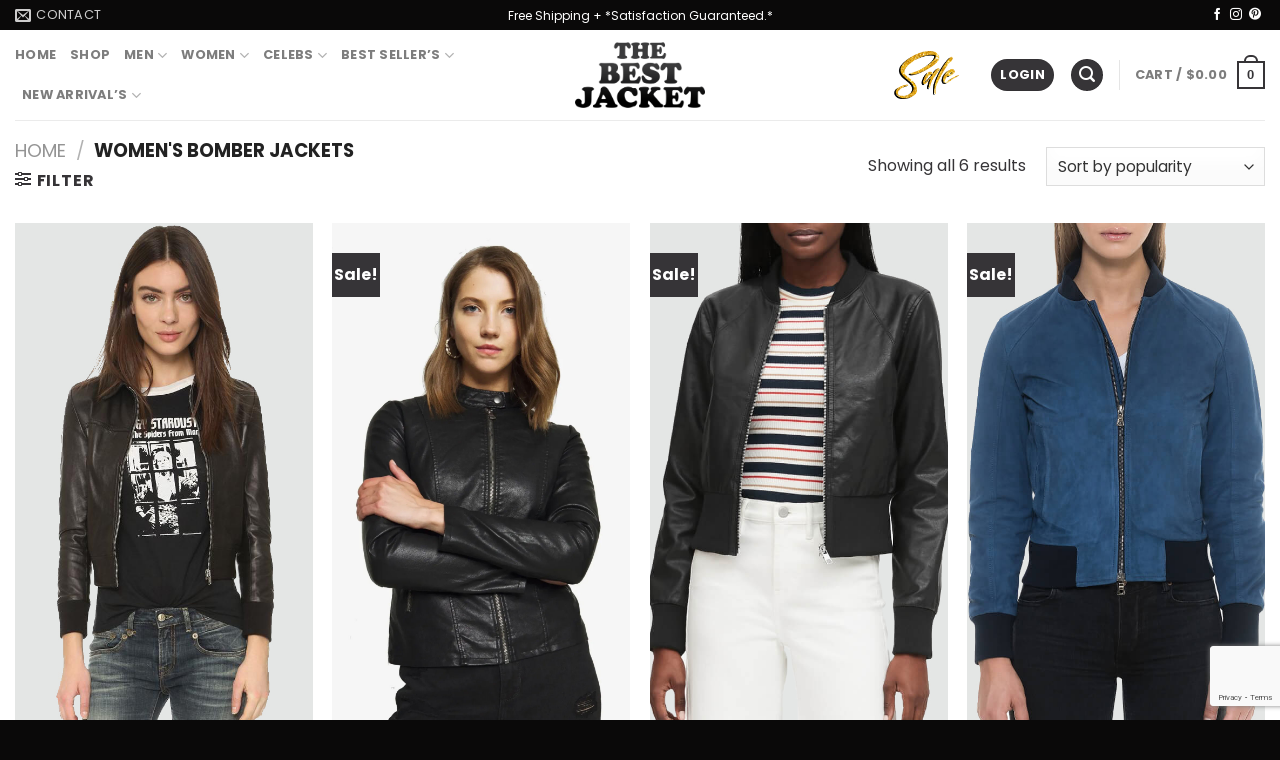

--- FILE ---
content_type: text/html; charset=UTF-8
request_url: https://thebestjacket.com/product-category/bomber-jackets-women/?add_to_wishlist=783&_wpnonce=a606be7b89
body_size: 30011
content:
<!DOCTYPE html>
<html lang="en-US" class="loading-site no-js">
<head>
	<meta charset="UTF-8" />
	<link rel="profile" href="https://gmpg.org/xfn/11" />
	<link rel="pingback" href="https://thebestjacket.com/xmlrpc.php" />

					<script src="[data-uri]" defer></script>
			<script src="[data-uri]" defer></script>
<meta name='robots' content='noindex, follow' />
	
	<meta name="viewport" content="width=device-width, initial-scale=1" />
	<!-- This site is optimized with the Yoast SEO plugin v26.8 - https://yoast.com/product/yoast-seo-wordpress/ -->
	<title>Women&#039;s Bomber Jackets - The Best Jacket</title>
	<meta name="description" content="Women&#039;s Bomber Leather jacket, In term of women style and functionality, one of the most papolar outwear for women&#039;s Shop At The Best Jacket" />
	<link rel="canonical" href="https://thebestjacket.com/product-category/women/bomber-jackets-women/" />
	<meta property="og:locale" content="en_US" />
	<meta property="og:type" content="article" />
	<meta property="og:title" content="Women&#039;s Bomber Jackets - The Best Jacket" />
	<meta property="og:description" content="Women&#039;s Bomber Leather jacket, In term of women style and functionality, one of the most papolar outwear for women&#039;s Shop At The Best Jacket" />
	<meta property="og:url" content="https://thebestjacket.com/product-category/women/bomber-jackets-women/" />
	<meta property="og:site_name" content="The Best Jacket" />
	<meta property="og:image" content="https://thebestjacket.com/wp-content/uploads/2021/11/200x100.png.webp" />
	<meta property="og:image:width" content="200" />
	<meta property="og:image:height" content="100" />
	<meta property="og:image:type" content="image/webp" />
	<meta name="twitter:card" content="summary_large_image" />
	<meta name="twitter:site" content="@thebestjacket" />
	<!-- / Yoast SEO plugin. -->


<link rel='dns-prefetch' href='//www.googletagmanager.com' />
<link rel='prefetch' href='https://thebestjacket.com/wp-content/themes/flatsome/assets/js/flatsome.js?ver=a0a7aee297766598a20e' />
<link rel='prefetch' href='https://thebestjacket.com/wp-content/themes/flatsome/assets/js/chunk.slider.js?ver=3.18.7' />
<link rel='prefetch' href='https://thebestjacket.com/wp-content/themes/flatsome/assets/js/chunk.popups.js?ver=3.18.7' />
<link rel='prefetch' href='https://thebestjacket.com/wp-content/themes/flatsome/assets/js/chunk.tooltips.js?ver=3.18.7' />
<link rel='prefetch' href='https://thebestjacket.com/wp-content/themes/flatsome/assets/js/woocommerce.js?ver=49415fe6a9266f32f1f2' />
<link rel="alternate" type="application/rss+xml" title="The Best Jacket &raquo; Feed" href="https://thebestjacket.com/feed/" />
<link rel="alternate" type="application/rss+xml" title="The Best Jacket &raquo; Comments Feed" href="https://thebestjacket.com/comments/feed/" />
<link rel="alternate" type="application/rss+xml" title="The Best Jacket &raquo; Women&#039;s Bomber Jackets Category Feed" href="https://thebestjacket.com/product-category/bomber-jackets-women/feed/" />
<script src="[data-uri]" defer></script><link data-optimized="2" rel="stylesheet" href="https://thebestjacket.com/wp-content/litespeed/css/edf421a0de480468bd604c68f75cc4b2.css?ver=5eac1" />











<script type="text/javascript" id="woocommerce-google-analytics-integration-gtag-js-after" src="[data-uri]" defer></script>
<script type="text/javascript" src="https://thebestjacket.com/wp-includes/js/jquery/jquery.min.js?ver=3.7.1" id="jquery-core-js"></script>
<script type="text/javascript" src="https://thebestjacket.com/wp-includes/js/jquery/jquery-migrate.min.js?ver=3.4.1" id="jquery-migrate-js" defer data-deferred="1"></script>
<script type="text/javascript" id="yaymail-notice-js-extra" src="[data-uri]" defer></script>
<script type="text/javascript" src="https://thebestjacket.com/wp-content/plugins/yaymail/assets/scripts/notice.js?ver=4.3.1" id="yaymail-notice-js" defer data-deferred="1"></script>
<script type="text/javascript" src="https://thebestjacket.com/wp-content/plugins/woocommerce/assets/js/jquery-blockui/jquery.blockUI.min.js?ver=2.7.0-wc.10.3.7" id="wc-jquery-blockui-js" data-wp-strategy="defer"></script>
<script type="text/javascript" id="wc-add-to-cart-js-extra" src="[data-uri]" defer></script>
<script type="text/javascript" src="https://thebestjacket.com/wp-content/plugins/woocommerce/assets/js/frontend/add-to-cart.min.js?ver=10.3.7" id="wc-add-to-cart-js" defer="defer" data-wp-strategy="defer"></script>
<script type="text/javascript" src="https://thebestjacket.com/wp-content/plugins/woocommerce/assets/js/js-cookie/js.cookie.min.js?ver=2.1.4-wc.10.3.7" id="wc-js-cookie-js" data-wp-strategy="defer"></script>

<!-- Google tag (gtag.js) snippet added by Site Kit -->
<!-- Google Analytics snippet added by Site Kit -->
<script type="text/javascript" src="https://www.googletagmanager.com/gtag/js?id=GT-MBG9KD9" id="google_gtagjs-js" defer data-deferred="1"></script>
<script type="text/javascript" id="google_gtagjs-js-after" src="[data-uri]" defer></script>
<link rel="https://api.w.org/" href="https://thebestjacket.com/wp-json/" /><link rel="alternate" title="JSON" type="application/json" href="https://thebestjacket.com/wp-json/wp/v2/product_cat/88" /><link rel="EditURI" type="application/rsd+xml" title="RSD" href="https://thebestjacket.com/xmlrpc.php?rsd" />

<meta name="generator" content="Site Kit by Google 1.170.0" />	<noscript><style>.woocommerce-product-gallery{ opacity: 1 !important; }</style></noscript>
	
<!-- Schema & Structured Data For WP v1.53 - -->
<script type="application/ld+json" class="saswp-schema-markup-output">
[{"@context":"https:\/\/schema.org\/","@type":"ItemList","@id":"https:\/\/thebestjacket.com\/product-category\/bomber-jackets-women\/#ItemList","url":"https:\/\/thebestjacket.com\/product-category\/bomber-jackets-women","itemListElement":[{"@type":"ListItem","position":1,"item":{"@type":"Product","url":"https:\/\/thebestjacket.com\/product-category\/bomber-jackets-women#product_1","name":"Melisa Womens Black Racer Leather Jacket","sku":"3139","description":"Buy your favorite Melisa Womens Black Racer Leather Jacket Then order now and get 40% discount with free shipping worldwide.","offers":{"@type":"AggregateOffer","lowPrice":180,"highPrice":180,"priceCurrency":"USD","availability":"https:\/\/schema.org\/InStock","offerCount":8},"mpn":"3139","brand":{"@type":"Brand","name":"The Best Jacket"},"aggregateRating":{"@type":"AggregateRating","ratingValue":"5.00","reviewCount":2},"review":[{"@type":"Review","author":{"@type":"Person","name":"Nancy"},"datePublished":"2022-08-23 09:14:32","description":"Love this leather jacket, Wear it with everything","reviewRating":{"@type":"Rating","bestRating":"5","ratingValue":"5","worstRating":"1"}},{"@type":"Review","author":{"@type":"Person","name":"RK Hoffer"},"datePublished":"2023-02-26 17:11:07","description":"Really nice jacket\u2026 feels like real leather and is very warm!","reviewRating":{"@type":"Rating","bestRating":"5","ratingValue":"5","worstRating":"1"}}],"image":[{"@type":"ImageObject","@id":"https:\/\/thebestjacket.com\/product\/melisa-womens-black-racer-leather-jacket\/#primaryimage","url":"https:\/\/thebestjacket.com\/wp-content\/uploads\/2022\/08\/19.jpg","width":"1500","height":"2000","caption":"Melisa Womens Black Racer Leather Jacket"},{"@type":"ImageObject","url":"https:\/\/thebestjacket.com\/wp-content\/uploads\/2022\/08\/19-1200x900.jpg","width":"1200","height":"900","caption":"Melisa Womens Black Racer Leather Jacket"},{"@type":"ImageObject","url":"https:\/\/thebestjacket.com\/wp-content\/uploads\/2022\/08\/19-1200x675.jpg","width":"1200","height":"675","caption":"Melisa Womens Black Racer Leather Jacket"},{"@type":"ImageObject","url":"https:\/\/thebestjacket.com\/wp-content\/uploads\/2022\/08\/19-1500x1500.jpg","width":"1500","height":"1500","caption":"Melisa Womens Black Racer Leather Jacket"}]}},{"@type":"ListItem","position":2,"item":{"@type":"Product","url":"https:\/\/thebestjacket.com\/product-category\/bomber-jackets-women#product_2","name":"Women&#039;s Black Ribbed Cuff Bomber Leather Jacket","sku":"1187","description":"Buy Women&#039;s Black Ribbed Cuff Bomber Jacket Real Soft Leather Jacket. High Quality Leather With Free Shipping Worldwide.","offers":{"@type":"AggregateOffer","lowPrice":140,"highPrice":140,"priceCurrency":"USD","availability":"https:\/\/schema.org\/InStock","offerCount":8},"mpn":"1187","brand":{"@type":"Brand","name":"The Best Jacket"},"aggregateRating":{"@type":"AggregateRating","ratingValue":"5.00","reviewCount":1},"review":[{"@type":"Review","author":{"@type":"Person","name":"Millie Niel"},"datePublished":"2022-06-22 09:47:46","description":"This jacket is super comfy and the leather is so soft!! Would buy it again.","reviewRating":{"@type":"Rating","bestRating":"5","ratingValue":"5","worstRating":"1"}}],"image":[{"@type":"ImageObject","@id":"https:\/\/thebestjacket.com\/product\/women-black-ribbed-cuff-bomber-leather-jacket\/#primaryimage","url":"https:\/\/thebestjacket.com\/wp-content\/uploads\/2021\/11\/Women-Cropped-Black-Bomber-Jacket-1200x1200.jpg","width":"1200","height":"1200","caption":"Women Cropped Black Bomber Jacket"},{"@type":"ImageObject","url":"https:\/\/thebestjacket.com\/wp-content\/uploads\/2021\/11\/Women-Cropped-Black-Bomber-Jacket-1200x900.jpg","width":"1200","height":"900","caption":"Women Cropped Black Bomber Jacket"},{"@type":"ImageObject","url":"https:\/\/thebestjacket.com\/wp-content\/uploads\/2021\/11\/Women-Cropped-Black-Bomber-Jacket-1200x675.jpg","width":"1200","height":"675","caption":"Women Cropped Black Bomber Jacket"},{"@type":"ImageObject","url":"https:\/\/thebestjacket.com\/wp-content\/uploads\/2021\/11\/Women-Cropped-Black-Bomber-Jacket.jpg","width":"1000","height":"1000","caption":"Women Cropped Black Bomber Jacket"}]}},{"@type":"ListItem","position":3,"item":{"@type":"Product","url":"https:\/\/thebestjacket.com\/product-category\/bomber-jackets-women#product_3","name":"Women&#039;s Blue Suede Bomber Jacket","sku":"1158","description":"Get Women&#039;s Blue Suede Bomber Jacket with Black Rib Knit Collar &amp; Cuffs Jacket. Made For Women&#039;s With Free Shipping US, UK &amp; Worldwide.","offers":{"@type":"AggregateOffer","lowPrice":169,"highPrice":169,"priceCurrency":"USD","availability":"https:\/\/schema.org\/InStock","offerCount":8},"mpn":"1158","brand":{"@type":"Brand","name":"The Best Jacket"},"aggregateRating":{"@type":"AggregateRating","ratingValue":"5.00","reviewCount":1},"review":[{"@type":"Review","author":{"@type":"Person","name":"Nerein Jeans"},"datePublished":"2022-06-22 09:54:03","description":"Bomber jacket Got the jacket quickly and it\u2019s high quality. I just wish I ordered a different neckline style. It also is slimming and highly recommended.","reviewRating":{"@type":"Rating","bestRating":"5","ratingValue":"5","worstRating":"1"}}],"image":[{"@type":"ImageObject","@id":"https:\/\/thebestjacket.com\/product\/womens-blue-suede-bomber-jacket\/#primaryimage","url":"https:\/\/thebestjacket.com\/wp-content\/uploads\/2021\/11\/Womens-Blue-Suede-Womens-Bomber-Jacket-1200x1200.jpg","width":"1200","height":"1200","caption":"Blue Suede Bomber Jacket with Black Rib"},{"@type":"ImageObject","url":"https:\/\/thebestjacket.com\/wp-content\/uploads\/2021\/11\/Womens-Blue-Suede-Womens-Bomber-Jacket-1200x900.jpg","width":"1200","height":"900","caption":"Blue Suede Bomber Jacket with Black Rib"},{"@type":"ImageObject","url":"https:\/\/thebestjacket.com\/wp-content\/uploads\/2021\/11\/Womens-Blue-Suede-Womens-Bomber-Jacket-1200x675.jpg","width":"1200","height":"675","caption":"Blue Suede Bomber Jacket with Black Rib"},{"@type":"ImageObject","url":"https:\/\/thebestjacket.com\/wp-content\/uploads\/2021\/11\/Womens-Blue-Suede-Womens-Bomber-Jacket.jpg","width":"1000","height":"1000","caption":"Blue Suede Bomber Jacket with Black Rib"}]}},{"@type":"ListItem","position":4,"item":{"@type":"Product","url":"https:\/\/thebestjacket.com\/product-category\/bomber-jackets-women#product_4","name":"Women&#039;s Black Bomber Faux Leather Jacket","sku":"1129","description":"Get Women&#039;s Black Bomber Faux Leather Jacket for sale. Womens bomber leather jackets made with 100% real leather. Buy leather bomber jacket.","offers":{"@type":"AggregateOffer","lowPrice":139,"highPrice":139,"priceCurrency":"USD","availability":"https:\/\/schema.org\/InStock","offerCount":8},"mpn":"1129","brand":{"@type":"Brand","name":"The Best Jacket"},"aggregateRating":{"@type":"AggregateRating","ratingValue":"5.00","reviewCount":1},"review":[{"@type":"Review","author":{"@type":"Person","name":"jassica duke"},"datePublished":"2022-06-22 09:42:34","description":"I have been looking for a good motto jacket for a LONG time because I thought how could be possible to get such amazing features and real leather at this price.","reviewRating":{"@type":"Rating","bestRating":"5","ratingValue":"5","worstRating":"1"}}],"image":[{"@type":"ImageObject","@id":"https:\/\/thebestjacket.com\/product\/womens-black-bomber-faux-leather-jacket\/#primaryimage","url":"https:\/\/thebestjacket.com\/wp-content\/uploads\/2021\/11\/Women-Black-Faux-Leather-Bomber-Jacket-1200x1200.jpg","width":"1200","height":"1200","caption":"Women-Black-Faux-Leather-Bomber-Jacket"},{"@type":"ImageObject","url":"https:\/\/thebestjacket.com\/wp-content\/uploads\/2021\/11\/Women-Black-Faux-Leather-Bomber-Jacket-1200x900.jpg","width":"1200","height":"900","caption":"Women-Black-Faux-Leather-Bomber-Jacket"},{"@type":"ImageObject","url":"https:\/\/thebestjacket.com\/wp-content\/uploads\/2021\/11\/Women-Black-Faux-Leather-Bomber-Jacket-1200x675.jpg","width":"1200","height":"675","caption":"Women-Black-Faux-Leather-Bomber-Jacket"},{"@type":"ImageObject","url":"https:\/\/thebestjacket.com\/wp-content\/uploads\/2021\/11\/Women-Black-Faux-Leather-Bomber-Jacket.jpg","width":"1000","height":"1000","caption":"Women-Black-Faux-Leather-Bomber-Jacket"}]}},{"@type":"ListItem","position":5,"item":{"@type":"Product","url":"https:\/\/thebestjacket.com\/product-category\/bomber-jackets-women#product_5","name":"Halle Shirt Collar Women&#039;s Black Bomber Leather Jacket","sku":"804","description":"Browse Our Wide Range Of Halle Shirt Collar Women&#039;s Black Bomber Leather Jacket, Shop Leather Jackets For Women with Free Shipping In USA Uk Worlwide.","offers":{"@type":"AggregateOffer","lowPrice":150,"highPrice":150,"priceCurrency":"USD","availability":"https:\/\/schema.org\/InStock","offerCount":8},"mpn":"804","brand":{"@type":"Brand","name":"The Best Jacket"},"aggregateRating":{"@type":"AggregateRating","ratingValue":"5.00","reviewCount":1},"review":[{"@type":"Review","author":{"@type":"Person","name":"Mimi"},"datePublished":"2022-06-22 07:04:37","description":"I bought this jacket for my adult daughter. She loved it, quality, overall look and fit as expected, very classy and stylish!","reviewRating":{"@type":"Rating","bestRating":"5","ratingValue":"5","worstRating":"1"}}],"image":[{"@type":"ImageObject","@id":"https:\/\/thebestjacket.com\/product\/halle-shirt-collar-womens-black-bomber-leather-jacket\/#primaryimage","url":"https:\/\/thebestjacket.com\/wp-content\/uploads\/2021\/11\/HalleBlackBomberLeatherJacket1_2000x-1200x1200.jpg","width":"1200","height":"1200","caption":"Halle Black Bomber Leather Jacket"},{"@type":"ImageObject","url":"https:\/\/thebestjacket.com\/wp-content\/uploads\/2021\/11\/HalleBlackBomberLeatherJacket1_2000x-1200x900.jpg","width":"1200","height":"900","caption":"Halle Black Bomber Leather Jacket"},{"@type":"ImageObject","url":"https:\/\/thebestjacket.com\/wp-content\/uploads\/2021\/11\/HalleBlackBomberLeatherJacket1_2000x-1200x675.jpg","width":"1200","height":"675","caption":"Halle Black Bomber Leather Jacket"},{"@type":"ImageObject","url":"https:\/\/thebestjacket.com\/wp-content\/uploads\/2021\/11\/HalleBlackBomberLeatherJacket1_2000x.jpg","width":"1000","height":"1000","caption":"Halle Black Bomber Leather Jacket"}]}},{"@type":"ListItem","position":6,"item":{"@type":"Product","url":"https:\/\/thebestjacket.com\/product-category\/bomber-jackets-women#product_6","name":"Women&#039;s Iconic Brown Sheepskin Leather Jacket","sku":"783","description":"Buy Women&#039;s Iconic Brown Sheepskin Leather Jacket Made From Geniune Lambskin Leather For Womens with Free Shipping US, UK &amp; Worldwide.","offers":{"@type":"AggregateOffer","lowPrice":169,"highPrice":169,"priceCurrency":"USD","availability":"https:\/\/schema.org\/InStock","offerCount":8},"mpn":"783","brand":{"@type":"Brand","name":"The Best Jacket"},"aggregateRating":{"@type":"AggregateRating","ratingValue":"5.00","reviewCount":1},"review":[{"@type":"Review","author":{"@type":"Person","name":"Amber Keil"},"datePublished":"2022-06-22 10:08:10","description":"Leather brown woman coat Beautiful and high quality coat once opened it definitely fluffed up. It is very soft and comfortable. Thanks The Best Jacket.","reviewRating":{"@type":"Rating","bestRating":"5","ratingValue":"5","worstRating":"1"}}],"image":[{"@type":"ImageObject","@id":"https:\/\/thebestjacket.com\/product\/womens-iconic-brown-sheepskin-leather-jacket\/#primaryimage","url":"https:\/\/thebestjacket.com\/wp-content\/uploads\/2021\/11\/Womens-Iconic-Brown-001-1200x1200.jpg","width":"1200","height":"1200","caption":"Women's Iconic Brown Leather Jacket - Real Sheepskin Leather"},{"@type":"ImageObject","url":"https:\/\/thebestjacket.com\/wp-content\/uploads\/2021\/11\/Womens-Iconic-Brown-001-1200x900.jpg","width":"1200","height":"900","caption":"Women's Iconic Brown Leather Jacket - Real Sheepskin Leather"},{"@type":"ImageObject","url":"https:\/\/thebestjacket.com\/wp-content\/uploads\/2021\/11\/Womens-Iconic-Brown-001-1200x675.jpg","width":"1200","height":"675","caption":"Women's Iconic Brown Leather Jacket - Real Sheepskin Leather"},{"@type":"ImageObject","url":"https:\/\/thebestjacket.com\/wp-content\/uploads\/2021\/11\/Womens-Iconic-Brown-001.jpg","width":"800","height":"800","caption":"Women's Iconic Brown Leather Jacket - Real Sheepskin Leather"}]}}]},

{"@context":"https:\/\/schema.org\/","@graph":[{"@context":"https:\/\/schema.org\/","@type":"SiteNavigationElement","@id":"https:\/\/thebestjacket.com\/#home","name":"Home","url":"https:\/\/thebestjacket.com\/"},{"@context":"https:\/\/schema.org\/","@type":"SiteNavigationElement","@id":"https:\/\/thebestjacket.com\/#shop","name":"Shop","url":"https:\/\/thebestjacket.com\/shop\/"},{"@context":"https:\/\/schema.org\/","@type":"SiteNavigationElement","@id":"https:\/\/thebestjacket.com\/#men","name":"Men","url":"https:\/\/thebestjacket.com\/product-category\/men\/"},{"@context":"https:\/\/schema.org\/","@type":"SiteNavigationElement","@id":"https:\/\/thebestjacket.com\/#women","name":"Women","url":"https:\/\/thebestjacket.com\/product-category\/women\/"},{"@context":"https:\/\/schema.org\/","@type":"SiteNavigationElement","@id":"https:\/\/thebestjacket.com\/#celebs","name":"Celebs","url":"https:\/\/thebestjacket.com\/product-category\/celebs\/"},{"@context":"https:\/\/schema.org\/","@type":"SiteNavigationElement","@id":"https:\/\/thebestjacket.com\/#yellowstone-outfits","name":"Yellowstone Outfits","url":"https:\/\/thebestjacket.com\/product-category\/yellowstone-outfits\/"},{"@context":"https:\/\/schema.org\/","@type":"SiteNavigationElement","@id":"https:\/\/thebestjacket.com\/#celebrities-jacket","name":"Celebrities Jacket","url":"https:\/\/thebestjacket.com\/product-category\/celebrities-jackets\/"},{"@context":"https:\/\/schema.org\/","@type":"SiteNavigationElement","@id":"https:\/\/thebestjacket.com\/#best-sellers","name":"Best Seller's","url":"https:\/\/thebestjacket.com\/"},{"@context":"https:\/\/schema.org\/","@type":"SiteNavigationElement","@id":"https:\/\/thebestjacket.com\/#mens-sale","name":"Men's Sale","url":"https:\/\/thebestjacket.com\/product-category\/mens-jacket-on-sale\/"},{"@context":"https:\/\/schema.org\/","@type":"SiteNavigationElement","@id":"https:\/\/thebestjacket.com\/#womens-sale","name":"Women's Sale","url":"https:\/\/thebestjacket.com\/product-category\/womens-jacket-on-sale\/"},{"@context":"https:\/\/schema.org\/","@type":"SiteNavigationElement","@id":"https:\/\/thebestjacket.com\/#men-new-arrival","name":"Men New Arrival","url":"https:\/\/thebestjacket.com\/product-category\/mens-new-arrival-jacket\/"},{"@context":"https:\/\/schema.org\/","@type":"SiteNavigationElement","@id":"https:\/\/thebestjacket.com\/#women-new-arrival","name":"Women New Arrival","url":"https:\/\/thebestjacket.com\/product-category\/womens-new-arrival-jacket\/"}]},

{"@context":"https:\/\/schema.org\/","@type":"BreadcrumbList","@id":"https:\/\/thebestjacket.com\/product-category\/bomber-jackets-women\/#breadcrumb","itemListElement":[{"@type":"ListItem","position":1,"item":{"@id":"https:\/\/thebestjacket.com","name":"The Best Jacket"}},{"@type":"ListItem","position":2,"item":{"@id":"https:\/\/thebestjacket.com\/shop\/","name":"Products"}},{"@type":"ListItem","position":3,"item":{"@id":"https:\/\/thebestjacket.com\/product-category\/bomber-jackets-women\/","name":"Women's Bomber Jackets"}}]}]
</script>

<link rel="icon" href="https://thebestjacket.com/wp-content/uploads/2022/08/cropped-tbj-icon-01-6-3-32x32.png" sizes="32x32" />
<link rel="icon" href="https://thebestjacket.com/wp-content/uploads/2022/08/cropped-tbj-icon-01-6-3-192x192.png" sizes="192x192" />
<link rel="apple-touch-icon" href="https://thebestjacket.com/wp-content/uploads/2022/08/cropped-tbj-icon-01-6-3-180x180.png" />
<meta name="msapplication-TileImage" content="https://thebestjacket.com/wp-content/uploads/2022/08/cropped-tbj-icon-01-6-3-270x270.png" />
		
		</head>

<body class="archive tax-product_cat term-bomber-jackets-women term-88 wp-theme-flatsome theme-flatsome woocommerce woocommerce-page woocommerce-no-js woo-variation-swatches wvs-behavior-blur wvs-theme-flatsome wvs-show-label wvs-tooltip full-width lightbox nav-dropdown-has-arrow nav-dropdown-has-border">


<a class="skip-link screen-reader-text" href="#main">Skip to content</a>

<div id="wrapper">

	
	<header id="header" class="header has-sticky sticky-shrink sticky-hide-on-scroll">
		<div class="header-wrapper">
			<div id="top-bar" class="header-top nav-dark flex-has-center">
    <div class="flex-row container">
      <div class="flex-col hide-for-medium flex-left">
          <ul class="nav nav-left medium-nav-center nav-small  nav-divided">
              <li class="header-contact-wrapper">
		<ul id="header-contact" class="nav nav-divided nav-uppercase header-contact">
		
						<li class="">
			  <a href="/cdn-cgi/l/email-protection#167f78707956627e73747365627c77757d73623875797b" class="tooltip" title="info@thebestjacket.com">
				  <i class="icon-envelop" style="font-size:16px;" ></i>			       <span>
			       	Contact			       </span>
			  </a>
			</li>
			
			
			
				</ul>
</li>
          </ul>
      </div>

      <div class="flex-col hide-for-medium flex-center">
          <ul class="nav nav-center nav-small  nav-divided">
              <li class="html custom html_topbar_right"><center>Free Shipping + *Satisfaction Guaranteed.*</center></li>          </ul>
      </div>

      <div class="flex-col hide-for-medium flex-right">
         <ul class="nav top-bar-nav nav-right nav-small  nav-divided">
              <li class="html header-social-icons ml-0">
	<div class="social-icons follow-icons" ><a href="https://www.facebook.com/The-Best-Jacket-109888978218125" target="_blank" data-label="Facebook" class="icon plain facebook tooltip" title="Follow on Facebook" aria-label="Follow on Facebook" rel="noopener nofollow" ><i class="icon-facebook" ></i></a><a href="https://www.instagram.com/thebestjackets/" target="_blank" data-label="Instagram" class="icon plain instagram tooltip" title="Follow on Instagram" aria-label="Follow on Instagram" rel="noopener nofollow" ><i class="icon-instagram" ></i></a><a href="https://www.pinterest.com/thebestjackets/" data-label="Pinterest" target="_blank" class="icon plain pinterest tooltip" title="Follow on Pinterest" aria-label="Follow on Pinterest" rel="noopener nofollow" ><i class="icon-pinterest" ></i></a></div></li>
          </ul>
      </div>

            <div class="flex-col show-for-medium flex-grow">
          <ul class="nav nav-center nav-small mobile-nav  nav-divided">
              <li class="html custom html_topbar_right"><center>Free Shipping + *Satisfaction Guaranteed.*</center></li>          </ul>
      </div>
      
    </div>
</div>
<div id="masthead" class="header-main show-logo-center has-sticky-logo">
      <div class="header-inner flex-row container logo-center medium-logo-center" role="navigation">

          <!-- Logo -->
          <div id="logo" class="flex-col logo">
            
<!-- Header logo -->
<a href="https://thebestjacket.com/" title="The Best Jacket - The Best Jacket Official Online Store" rel="home">
		<img width="1020" height="514" src="https://thebestjacket.com/wp-content/uploads/2022/08/the-best-jacket-N-BLACK-01-2-large.png" class="header-logo-sticky" alt="The Best Jacket"/><img width="1020" height="514" src="https://thebestjacket.com/wp-content/uploads/2022/08/the-best-jacket-N-BLACK-01-2-large.png" class="header_logo header-logo" alt="The Best Jacket"/><img  width="1020" height="514" src="https://thebestjacket.com/wp-content/uploads/2022/08/the-best-jacket-N-BLACK-01-2-large.png" class="header-logo-dark" alt="The Best Jacket"/></a>
          </div>

          <!-- Mobile Left Elements -->
          <div class="flex-col show-for-medium flex-left">
            <ul class="mobile-nav nav nav-left ">
              <li class="nav-icon has-icon">
  <div class="header-button">		<a href="#" data-open="#main-menu" data-pos="left" data-bg="main-menu-overlay" data-color="" class="icon button round is-outline is-small" aria-label="Menu" aria-controls="main-menu" aria-expanded="false">

		  <i class="icon-menu" ></i>
		  		</a>
	 </div> </li>
            </ul>
          </div>

          <!-- Left Elements -->
          <div class="flex-col hide-for-medium flex-left
            ">
            <ul class="header-nav header-nav-main nav nav-left  nav-uppercase" >
              <li id="menu-item-250" class="menu-item menu-item-type-post_type menu-item-object-page menu-item-home menu-item-250 menu-item-design-default"><a href="https://thebestjacket.com/" class="nav-top-link">Home</a></li>
<li id="menu-item-2605" class="menu-item menu-item-type-custom menu-item-object-custom menu-item-2605 menu-item-design-default"><a href="https://thebestjacket.com/shop/" class="nav-top-link">Shop</a></li>
<li id="menu-item-308" class="menu-item menu-item-type-custom menu-item-object-custom menu-item-308 menu-item-design-custom-size menu-item-has-block has-dropdown"><a href="https://thebestjacket.com/product-category/men/" class="nav-top-link" aria-expanded="false" aria-haspopup="menu">Men<i class="icon-angle-down" ></i></a><div class="sub-menu nav-dropdown">	<section class="section menu-sec" id="section_80752633">
		<div class="bg section-bg fill bg-fill  bg-loaded" >

			
			
			
	<div class="is-border"
		style="border-width:0px 0px 0px 0px;">
	</div>

		</div>

		

		<div class="section-content relative">
			

<div class="row"  id="row-580230554">


	<div id="col-919202783" class="col menu-col1 medium-3 small-12 large-3"  >
				<div class="col-inner"  >
			
			

	<div id="text-138629704" class="text">
		

<h2>Men</h2>
		
<style>
#text-138629704 {
  font-size: 0.8rem;
  line-height: 1;
  color: rgb(0,0,0);
}
#text-138629704 > * {
  color: rgb(0,0,0);
}
</style>
	</div>
	
	<div class="ux-menu stack stack-col justify-start ux-menu--divider-solid">
		

	<div class="ux-menu-link flex menu-item">
		<a class="ux-menu-link__link flex" href="https://thebestjacket.com/product-category/men/cafe-racer-jackets/" >
						<span class="ux-menu-link__text">
				Men&#039;s Cafe Racer Jacket			</span>
		</a>
	</div>
	

	<div class="ux-menu-link flex menu-item">
		<a class="ux-menu-link__link flex" href="https://thebestjacket.com/product-category/men/bomber-jackets/" >
						<span class="ux-menu-link__text">
				Men&#039;s Bomber Jacket			</span>
		</a>
	</div>
	

	<div class="ux-menu-link flex menu-item">
		<a class="ux-menu-link__link flex" href="https://thebestjacket.com/product-category/men/hooded-jackets/" >
						<span class="ux-menu-link__text">
				Men&#039;s Hooded Jacket			</span>
		</a>
	</div>
	

	<div class="ux-menu-link flex menu-item">
		<a class="ux-menu-link__link flex" href="https://thebestjacket.com/product-category/men/biker-jackets/" >
						<span class="ux-menu-link__text">
				Men&#039;s Biker Jacket			</span>
		</a>
	</div>
	

	<div class="ux-menu-link flex menu-item">
		<a class="ux-menu-link__link flex" href="https://thebestjacket.com/product-category/mens-shearling-jacket/" >
						<span class="ux-menu-link__text">
				Men&#039;s Shearling Jacket			</span>
		</a>
	</div>
	

	<div class="ux-menu-link flex menu-item label-hot">
		<a class="ux-menu-link__link flex" href="https://thebestjacket.com/product-category/yellowstone-outfits/" >
						<span class="ux-menu-link__text">
				Yellowstone Outfits			</span>
		</a>
	</div>
	


	</div>
	

		</div>
					</div>

	

	<div id="col-1648106057" class="col medium-4 small-12 large-4"  >
				<div class="col-inner"  >
			
			

	<div class="img has-hover x md-x lg-x y md-y lg-y" id="image_1918820275">
								<div class="img-inner image-cover box-shadow-5-hover dark" style="padding-top:100%;">
			<img width="600" height="800" src="https://thebestjacket.com/wp-content/uploads/2022/10/Western-Leather-Jacket-the-best-jacket-large.webp" class="attachment-large size-large" alt="Western-Leather-Jacket-the-best-jacket" decoding="async" fetchpriority="high" srcset="https://thebestjacket.com/wp-content/uploads/2022/10/Western-Leather-Jacket-the-best-jacket-large.webp 600w, https://thebestjacket.com/wp-content/uploads/2022/10/Western-Leather-Jacket-the-best-jacket-medium.webp 300w, https://thebestjacket.com/wp-content/uploads/2022/10/Western-Leather-Jacket-the-best-jacket-768x1024.webp 768w, https://thebestjacket.com/wp-content/uploads/2022/10/Western-Leather-Jacket-the-best-jacket-1152x1536.webp 1152w, https://thebestjacket.com/wp-content/uploads/2022/10/Western-Leather-Jacket-the-best-jacket.webp 1500w" sizes="(max-width: 600px) 100vw, 600px" />						
					</div>
								
<style>
#image_1918820275 {
  width: 100%;
}
</style>
	</div>
	

<a href="https://thebestjacket.com/product-category/men/" class="button primary is-outline expand"  style="padding:0px 0px 0px 0px;">
    <span>View All</span>
  </a>



		</div>
					</div>

	

	<div id="col-1489572936" class="col medium-4 small-12 large-4"  >
				<div class="col-inner"  >
			
			

	<div class="img has-hover x md-x lg-x y md-y lg-y" id="image_949897571">
								<div class="img-inner image-cover box-shadow-5-hover dark" style="padding-top:100%;">
			<img width="540" height="537" src="https://thebestjacket.com/wp-content/uploads/2022/10/Sheepskin-Shearling-Leather-Jacket-1-large.webp" class="attachment-large size-large" alt="Sheepskin-Shearling-Leather-Jacket" decoding="async" srcset="https://thebestjacket.com/wp-content/uploads/2022/10/Sheepskin-Shearling-Leather-Jacket-1.webp 540w, https://thebestjacket.com/wp-content/uploads/2022/10/Sheepskin-Shearling-Leather-Jacket-1-100x100.webp 100w, https://thebestjacket.com/wp-content/uploads/2022/10/Sheepskin-Shearling-Leather-Jacket-1-medium.webp 402w, https://thebestjacket.com/wp-content/uploads/2022/10/Sheepskin-Shearling-Leather-Jacket-1-small.webp 250w, https://thebestjacket.com/wp-content/uploads/2022/10/Sheepskin-Shearling-Leather-Jacket-1-50x50.webp 50w" sizes="(max-width: 540px) 100vw, 540px" />						
					</div>
								
<style>
#image_949897571 {
  width: 100%;
}
</style>
	</div>
	

<a href="https://thebestjacket.com/product-category/mens-jacket-on-sale/" class="button primary is-outline expand https://thebestjacket.com/product/solid-black-trucker-leather-jacket/"  style="padding:0px 0px 0px 0px;">
    <span>On Sale 40% Off</span>
  </a>



		</div>
					</div>

	

</div>

		</div>

		
<style>
#section_80752633 {
  padding-top: 30px;
  padding-bottom: 30px;
}
</style>
	</section>
	</div></li>
<li id="menu-item-311" class="menu-item menu-item-type-custom menu-item-object-custom menu-item-311 menu-item-design-custom-size menu-item-has-block has-dropdown"><a href="https://thebestjacket.com/product-category/women/" class="nav-top-link" aria-expanded="false" aria-haspopup="menu">Women<i class="icon-angle-down" ></i></a><div class="sub-menu nav-dropdown">	<section class="section menu-sec" id="section_1110559699">
		<div class="bg section-bg fill bg-fill  bg-loaded" >

			
			
			
	<div class="is-border"
		style="border-width:0px 0px 0px 0px;">
	</div>

		</div>

		

		<div class="section-content relative">
			

<div class="row"  id="row-653515401">


	<div id="col-1645709642" class="col menu-col1 medium-3 small-12 large-3"  >
				<div class="col-inner"  >
			
			

	<div id="text-3261048264" class="text">
		

<h2>Women</h2>
		
<style>
#text-3261048264 {
  font-size: 0.8rem;
  line-height: 1;
  color: rgb(0,0,0);
}
#text-3261048264 > * {
  color: rgb(0,0,0);
}
</style>
	</div>
	
	<div class="ux-menu stack stack-col justify-start ux-menu--divider-solid">
		

	<div class="ux-menu-link flex menu-item">
		<a class="ux-menu-link__link flex" href="https://thebestjacket.com/product-category/womens-new-arrival-jacket/" >
						<span class="ux-menu-link__text">
				Women New Arrival Jacket			</span>
		</a>
	</div>
	

	<div class="ux-menu-link flex menu-item">
		<a class="ux-menu-link__link flex" href="https://thebestjacket.com/product-category/women/bomber-jackets-women/" >
						<span class="ux-menu-link__text">
				Women Bomber Jacket			</span>
		</a>
	</div>
	

	<div class="ux-menu-link flex menu-item">
		<a class="ux-menu-link__link flex" href="https://thebestjacket.com/product-category/women/studded-jacket/" >
						<span class="ux-menu-link__text">
				Women Studded Jacket			</span>
		</a>
	</div>
	

	<div class="ux-menu-link flex menu-item label-hot">
		<a class="ux-menu-link__link flex" href="https://thebestjacket.com/product-category/women/biker-jackets-women/" >
						<span class="ux-menu-link__text">
				Women Biker Jacket			</span>
		</a>
	</div>
	

	<div class="ux-menu-link flex menu-item">
		<a class="ux-menu-link__link flex" href="https://thebestjacket.com/product-category/celebs/" >
						<span class="ux-menu-link__text">
				CELEBRITIES			</span>
		</a>
	</div>
	


	</div>
	

		</div>
					</div>

	

	<div id="col-745485932" class="col medium-4 small-12 large-4"  >
				<div class="col-inner"  >
			
			

	<div class="img has-hover x md-x lg-x y md-y lg-y" id="image_1575051071">
								<div class="img-inner image-cover dark" style="padding-top:100%;">
			<img width="600" height="800" src="https://thebestjacket.com/wp-content/uploads/2022/10/Aviator-Womens-Brown-Shearling-Jacket-thebestjacket-Lifestyle-001-large.webp" class="attachment-large size-large" alt="Aviator-Womens-Brown-Shearling-Jacket-thebestjacket-Lifestyle-001" decoding="async" srcset="https://thebestjacket.com/wp-content/uploads/2022/10/Aviator-Womens-Brown-Shearling-Jacket-thebestjacket-Lifestyle-001-large.webp 600w, https://thebestjacket.com/wp-content/uploads/2022/10/Aviator-Womens-Brown-Shearling-Jacket-thebestjacket-Lifestyle-001-medium.webp 300w, https://thebestjacket.com/wp-content/uploads/2022/10/Aviator-Womens-Brown-Shearling-Jacket-thebestjacket-Lifestyle-001-768x1024.webp 768w, https://thebestjacket.com/wp-content/uploads/2022/10/Aviator-Womens-Brown-Shearling-Jacket-thebestjacket-Lifestyle-001-1152x1536.webp 1152w, https://thebestjacket.com/wp-content/uploads/2022/10/Aviator-Womens-Brown-Shearling-Jacket-thebestjacket-Lifestyle-001.webp 1500w" sizes="(max-width: 600px) 100vw, 600px" />						
					</div>
								
<style>
#image_1575051071 {
  width: 100%;
}
</style>
	</div>
	

<a href="https://thebestjacket.com/product-category/women/" class="button primary is-outline expand"  style="padding:0px 0px 0px 0px;">
    <span>View All</span>
  </a>



		</div>
					</div>

	

	<div id="col-1067996907" class="col medium-4 small-12 large-4"  >
				<div class="col-inner"  >
			
			

	<div class="img has-hover x md-x lg-x y md-y lg-y" id="image_1983337913">
								<div class="img-inner image-cover dark" style="padding-top:100%;">
			<img width="600" height="800" src="https://thebestjacket.com/wp-content/uploads/2022/10/Womens-Western-Leather-Jacket-thebestjacket-Lifestyle-001-large.webp" class="attachment-large size-large" alt="Womens-Western-Leather-Jacket-thebestjacket-Lifestyle-001" decoding="async" srcset="https://thebestjacket.com/wp-content/uploads/2022/10/Womens-Western-Leather-Jacket-thebestjacket-Lifestyle-001-large.webp 600w, https://thebestjacket.com/wp-content/uploads/2022/10/Womens-Western-Leather-Jacket-thebestjacket-Lifestyle-001-medium.webp 300w, https://thebestjacket.com/wp-content/uploads/2022/10/Womens-Western-Leather-Jacket-thebestjacket-Lifestyle-001-768x1024.webp 768w, https://thebestjacket.com/wp-content/uploads/2022/10/Womens-Western-Leather-Jacket-thebestjacket-Lifestyle-001-1152x1536.webp 1152w, https://thebestjacket.com/wp-content/uploads/2022/10/Womens-Western-Leather-Jacket-thebestjacket-Lifestyle-001.webp 1500w" sizes="(max-width: 600px) 100vw, 600px" />						
					</div>
								
<style>
#image_1983337913 {
  width: 100%;
}
</style>
	</div>
	

<a href="https://thebestjacket.com/product-category/womens-jacket-on-sale/" class="button primary is-outline expand"  style="padding:0px 0px 0px 0px;">
    <span>On Sale 40% Off</span>
  </a>



		</div>
					</div>

	

</div>

		</div>

		
<style>
#section_1110559699 {
  padding-top: 30px;
  padding-bottom: 30px;
}
</style>
	</section>
	</div></li>
<li id="menu-item-1021" class="menu-item menu-item-type-custom menu-item-object-custom menu-item-has-children menu-item-1021 menu-item-design-default has-dropdown"><a href="https://thebestjacket.com/product-category/celebs/" class="nav-top-link" aria-expanded="false" aria-haspopup="menu">Celebs<i class="icon-angle-down" ></i></a>
<ul class="sub-menu nav-dropdown nav-dropdown-bold dropdown-uppercase">
	<li id="menu-item-2408" class="menu-item menu-item-type-custom menu-item-object-custom menu-item-2408"><a href="https://thebestjacket.com/product-category/yellowstone-outfits/">Yellowstone Outfits</a></li>
	<li id="menu-item-2409" class="menu-item menu-item-type-custom menu-item-object-custom menu-item-2409"><a href="https://thebestjacket.com/product-category/celebrities-jackets/">Celebrities Jacket</a></li>
</ul>
</li>
<li id="menu-item-598" class="menu-item menu-item-type-custom menu-item-object-custom menu-item-has-children menu-item-598 menu-item-design-default has-dropdown"><a class="nav-top-link" aria-expanded="false" aria-haspopup="menu">Best Seller&#8217;s<i class="icon-angle-down" ></i></a>
<ul class="sub-menu nav-dropdown nav-dropdown-bold dropdown-uppercase">
	<li id="menu-item-599" class="menu-item menu-item-type-custom menu-item-object-custom menu-item-599"><a href="https://thebestjacket.com/product-category/mens-jacket-on-sale/">Men&#8217;s Sale</a></li>
	<li id="menu-item-600" class="menu-item menu-item-type-custom menu-item-object-custom menu-item-600"><a href="https://thebestjacket.com/product-category/womens-jacket-on-sale/">Women&#8217;s Sale</a></li>
</ul>
</li>
<li id="menu-item-601" class="menu-item menu-item-type-custom menu-item-object-custom menu-item-has-children menu-item-601 menu-item-design-default has-dropdown"><a href="#" class="nav-top-link" aria-expanded="false" aria-haspopup="menu">New Arrival&#8217;s<i class="icon-angle-down" ></i></a>
<ul class="sub-menu nav-dropdown nav-dropdown-bold dropdown-uppercase">
	<li id="menu-item-602" class="menu-item menu-item-type-custom menu-item-object-custom menu-item-602"><a href="https://thebestjacket.com/product-category/mens-new-arrival-jacket/">Men New Arrival</a></li>
	<li id="menu-item-603" class="menu-item menu-item-type-custom menu-item-object-custom menu-item-603"><a href="https://thebestjacket.com/product-category/womens-new-arrival-jacket/">Women New Arrival</a></li>
</ul>
</li>
            </ul>
          </div>

          <!-- Right Elements -->
          <div class="flex-col hide-for-medium flex-right">
            <ul class="header-nav header-nav-main nav nav-right  nav-uppercase">
              <li class="html custom html_topbar_left"><div class="sale-btn-head">
<a href="https://thebestjacket.com/collection/sale"><img src="https://thebestjacket.com/wp-content/uploads/2022/11/The-Leather-Jacketer-Sales-Icon-1.png"></a>
</div></li><li class="account-item has-icon
    "
>
<div class="header-button">
<a href="https://thebestjacket.com/my-account/"
    class="nav-top-link nav-top-not-logged-in icon primary button circle is-small"
    data-open="#login-form-popup"  >
    <span>
    Login      </span>
  
</a>

</div>

</li>
<li class="header-search header-search-lightbox has-icon">
	<div class="header-button">		<a href="#search-lightbox" aria-label="Search" data-open="#search-lightbox" data-focus="input.search-field"
		class="icon primary button circle is-small">
		<i class="icon-search" style="font-size:16px;" ></i></a>
		</div>
	
	<div id="search-lightbox" class="mfp-hide dark text-center">
		<div class="searchform-wrapper ux-search-box relative is-large"><form role="search" method="get" class="searchform" action="https://thebestjacket.com/">
	<div class="flex-row relative">
						<div class="flex-col flex-grow">
			<label class="screen-reader-text" for="woocommerce-product-search-field-0">Search for:</label>
			<input type="search" id="woocommerce-product-search-field-0" class="search-field mb-0" placeholder="Search&hellip;" value="" name="s" />
			<input type="hidden" name="post_type" value="product" />
					</div>
		<div class="flex-col">
			<button type="submit" value="Search" class="ux-search-submit submit-button secondary button  icon mb-0" aria-label="Submit">
				<i class="icon-search" ></i>			</button>
		</div>
	</div>
	<div class="live-search-results text-left z-top"></div>
</form>
</div>	</div>
</li>
<li class="header-divider"></li><li class="cart-item has-icon has-dropdown">

<a href="https://thebestjacket.com/cart/" class="header-cart-link is-small" title="Cart" >

<span class="header-cart-title">
   Cart   /      <span class="cart-price"><span class="woocommerce-Price-amount amount"><bdi><span class="woocommerce-Price-currencySymbol">&#36;</span>0.00</bdi></span></span>
  </span>

    <span class="cart-icon image-icon">
    <strong>0</strong>
  </span>
  </a>

 <ul class="nav-dropdown nav-dropdown-bold dropdown-uppercase">
    <li class="html widget_shopping_cart">
      <div class="widget_shopping_cart_content">
        

	<div class="ux-mini-cart-empty flex flex-row-col text-center pt pb">
				<div class="ux-mini-cart-empty-icon">
			<svg xmlns="http://www.w3.org/2000/svg" viewBox="0 0 17 19" style="opacity:.1;height:80px;">
				<path d="M8.5 0C6.7 0 5.3 1.2 5.3 2.7v2H2.1c-.3 0-.6.3-.7.7L0 18.2c0 .4.2.8.6.8h15.7c.4 0 .7-.3.7-.7v-.1L15.6 5.4c0-.3-.3-.6-.7-.6h-3.2v-2c0-1.6-1.4-2.8-3.2-2.8zM6.7 2.7c0-.8.8-1.4 1.8-1.4s1.8.6 1.8 1.4v2H6.7v-2zm7.5 3.4 1.3 11.5h-14L2.8 6.1h2.5v1.4c0 .4.3.7.7.7.4 0 .7-.3.7-.7V6.1h3.5v1.4c0 .4.3.7.7.7s.7-.3.7-.7V6.1h2.6z" fill-rule="evenodd" clip-rule="evenodd" fill="currentColor"></path>
			</svg>
		</div>
				<p class="woocommerce-mini-cart__empty-message empty">No products in the cart.</p>
					<p class="return-to-shop">
				<a class="button primary wc-backward" href="https://thebestjacket.com/shop/">
					Return to shop				</a>
			</p>
				</div>


      </div>
    </li>
     </ul>

</li>
            </ul>
          </div>

          <!-- Mobile Right Elements -->
          <div class="flex-col show-for-medium flex-right">
            <ul class="mobile-nav nav nav-right ">
              <li class="cart-item has-icon">


		<a href="https://thebestjacket.com/cart/" class="header-cart-link is-small off-canvas-toggle nav-top-link" title="Cart" data-open="#cart-popup" data-class="off-canvas-cart" data-pos="right" >

    <span class="cart-icon image-icon">
    <strong>0</strong>
  </span>
  </a>


  <!-- Cart Sidebar Popup -->
  <div id="cart-popup" class="mfp-hide">
  <div class="cart-popup-inner inner-padding cart-popup-inner--sticky">
      <div class="cart-popup-title text-center">
          <span class="heading-font uppercase">Cart</span>
          <div class="is-divider"></div>
      </div>
	  <div class="widget_shopping_cart">
		  <div class="widget_shopping_cart_content">
			  

	<div class="ux-mini-cart-empty flex flex-row-col text-center pt pb">
				<div class="ux-mini-cart-empty-icon">
			<svg xmlns="http://www.w3.org/2000/svg" viewBox="0 0 17 19" style="opacity:.1;height:80px;">
				<path d="M8.5 0C6.7 0 5.3 1.2 5.3 2.7v2H2.1c-.3 0-.6.3-.7.7L0 18.2c0 .4.2.8.6.8h15.7c.4 0 .7-.3.7-.7v-.1L15.6 5.4c0-.3-.3-.6-.7-.6h-3.2v-2c0-1.6-1.4-2.8-3.2-2.8zM6.7 2.7c0-.8.8-1.4 1.8-1.4s1.8.6 1.8 1.4v2H6.7v-2zm7.5 3.4 1.3 11.5h-14L2.8 6.1h2.5v1.4c0 .4.3.7.7.7.4 0 .7-.3.7-.7V6.1h3.5v1.4c0 .4.3.7.7.7s.7-.3.7-.7V6.1h2.6z" fill-rule="evenodd" clip-rule="evenodd" fill="currentColor"></path>
			</svg>
		</div>
				<p class="woocommerce-mini-cart__empty-message empty">No products in the cart.</p>
					<p class="return-to-shop">
				<a class="button primary wc-backward" href="https://thebestjacket.com/shop/">
					Return to shop				</a>
			</p>
				</div>


		  </div>
	  </div>
             <div class="payment-icons inline-block"><div class="payment-icon"><svg version="1.1" xmlns="http://www.w3.org/2000/svg" xmlns:xlink="http://www.w3.org/1999/xlink"  viewBox="0 0 64 32">
<path d="M10.781 7.688c-0.251-1.283-1.219-1.688-2.344-1.688h-8.376l-0.061 0.405c5.749 1.469 10.469 4.595 12.595 10.501l-1.813-9.219zM13.125 19.688l-0.531-2.781c-1.096-2.907-3.752-5.594-6.752-6.813l4.219 15.939h5.469l8.157-20.032h-5.501l-5.062 13.688zM27.72 26.061l3.248-20.061h-5.187l-3.251 20.061h5.189zM41.875 5.656c-5.125 0-8.717 2.72-8.749 6.624-0.032 2.877 2.563 4.469 4.531 5.439 2.032 0.968 2.688 1.624 2.688 2.499 0 1.344-1.624 1.939-3.093 1.939-2.093 0-3.219-0.251-4.875-1.032l-0.688-0.344-0.719 4.499c1.219 0.563 3.437 1.064 5.781 1.064 5.437 0.032 8.97-2.688 9.032-6.843 0-2.282-1.405-4-4.376-5.439-1.811-0.904-2.904-1.563-2.904-2.499 0-0.843 0.936-1.72 2.968-1.72 1.688-0.029 2.936 0.314 3.875 0.752l0.469 0.248 0.717-4.344c-1.032-0.406-2.656-0.844-4.656-0.844zM55.813 6c-1.251 0-2.189 0.376-2.72 1.688l-7.688 18.374h5.437c0.877-2.467 1.096-3 1.096-3 0.592 0 5.875 0 6.624 0 0 0 0.157 0.688 0.624 3h4.813l-4.187-20.061h-4zM53.405 18.938c0 0 0.437-1.157 2.064-5.594-0.032 0.032 0.437-1.157 0.688-1.907l0.374 1.72c0.968 4.781 1.189 5.781 1.189 5.781-0.813 0-3.283 0-4.315 0z"></path>
</svg>
</div><div class="payment-icon"><svg version="1.1" xmlns="http://www.w3.org/2000/svg" xmlns:xlink="http://www.w3.org/1999/xlink"  viewBox="0 0 64 32">
<path d="M35.255 12.078h-2.396c-0.229 0-0.444 0.114-0.572 0.303l-3.306 4.868-1.4-4.678c-0.088-0.292-0.358-0.493-0.663-0.493h-2.355c-0.284 0-0.485 0.28-0.393 0.548l2.638 7.745-2.481 3.501c-0.195 0.275 0.002 0.655 0.339 0.655h2.394c0.227 0 0.439-0.111 0.569-0.297l7.968-11.501c0.191-0.275-0.006-0.652-0.341-0.652zM19.237 16.718c-0.23 1.362-1.311 2.276-2.691 2.276-0.691 0-1.245-0.223-1.601-0.644-0.353-0.417-0.485-1.012-0.374-1.674 0.214-1.35 1.313-2.294 2.671-2.294 0.677 0 1.227 0.225 1.589 0.65 0.365 0.428 0.509 1.027 0.404 1.686zM22.559 12.078h-2.384c-0.204 0-0.378 0.148-0.41 0.351l-0.104 0.666-0.166-0.241c-0.517-0.749-1.667-1-2.817-1-2.634 0-4.883 1.996-5.321 4.796-0.228 1.396 0.095 2.731 0.888 3.662 0.727 0.856 1.765 1.212 3.002 1.212 2.123 0 3.3-1.363 3.3-1.363l-0.106 0.662c-0.040 0.252 0.155 0.479 0.41 0.479h2.147c0.341 0 0.63-0.247 0.684-0.584l1.289-8.161c0.040-0.251-0.155-0.479-0.41-0.479zM8.254 12.135c-0.272 1.787-1.636 1.787-2.957 1.787h-0.751l0.527-3.336c0.031-0.202 0.205-0.35 0.41-0.35h0.345c0.899 0 1.747 0 2.185 0.511 0.262 0.307 0.341 0.761 0.242 1.388zM7.68 7.473h-4.979c-0.341 0-0.63 0.248-0.684 0.584l-2.013 12.765c-0.040 0.252 0.155 0.479 0.41 0.479h2.378c0.34 0 0.63-0.248 0.683-0.584l0.543-3.444c0.053-0.337 0.343-0.584 0.683-0.584h1.575c3.279 0 5.172-1.587 5.666-4.732 0.223-1.375 0.009-2.456-0.635-3.212-0.707-0.832-1.962-1.272-3.628-1.272zM60.876 7.823l-2.043 12.998c-0.040 0.252 0.155 0.479 0.41 0.479h2.055c0.34 0 0.63-0.248 0.683-0.584l2.015-12.765c0.040-0.252-0.155-0.479-0.41-0.479h-2.299c-0.205 0.001-0.379 0.148-0.41 0.351zM54.744 16.718c-0.23 1.362-1.311 2.276-2.691 2.276-0.691 0-1.245-0.223-1.601-0.644-0.353-0.417-0.485-1.012-0.374-1.674 0.214-1.35 1.313-2.294 2.671-2.294 0.677 0 1.227 0.225 1.589 0.65 0.365 0.428 0.509 1.027 0.404 1.686zM58.066 12.078h-2.384c-0.204 0-0.378 0.148-0.41 0.351l-0.104 0.666-0.167-0.241c-0.516-0.749-1.667-1-2.816-1-2.634 0-4.883 1.996-5.321 4.796-0.228 1.396 0.095 2.731 0.888 3.662 0.727 0.856 1.765 1.212 3.002 1.212 2.123 0 3.3-1.363 3.3-1.363l-0.106 0.662c-0.040 0.252 0.155 0.479 0.41 0.479h2.147c0.341 0 0.63-0.247 0.684-0.584l1.289-8.161c0.040-0.252-0.156-0.479-0.41-0.479zM43.761 12.135c-0.272 1.787-1.636 1.787-2.957 1.787h-0.751l0.527-3.336c0.031-0.202 0.205-0.35 0.41-0.35h0.345c0.899 0 1.747 0 2.185 0.511 0.261 0.307 0.34 0.761 0.241 1.388zM43.187 7.473h-4.979c-0.341 0-0.63 0.248-0.684 0.584l-2.013 12.765c-0.040 0.252 0.156 0.479 0.41 0.479h2.554c0.238 0 0.441-0.173 0.478-0.408l0.572-3.619c0.053-0.337 0.343-0.584 0.683-0.584h1.575c3.279 0 5.172-1.587 5.666-4.732 0.223-1.375 0.009-2.456-0.635-3.212-0.707-0.832-1.962-1.272-3.627-1.272z"></path>
</svg>
</div><div class="payment-icon"><svg version="1.1" xmlns="http://www.w3.org/2000/svg" xmlns:xlink="http://www.w3.org/1999/xlink"  viewBox="0 0 64 32">
<path d="M7.114 14.656c-1.375-0.5-2.125-0.906-2.125-1.531 0-0.531 0.437-0.812 1.188-0.812 1.437 0 2.875 0.531 3.875 1.031l0.563-3.5c-0.781-0.375-2.406-1-4.656-1-1.594 0-2.906 0.406-3.844 1.188-1 0.812-1.5 2-1.5 3.406 0 2.563 1.563 3.688 4.125 4.594 1.625 0.594 2.188 1 2.188 1.656 0 0.625-0.531 0.969-1.5 0.969-1.188 0-3.156-0.594-4.437-1.343l-0.563 3.531c1.094 0.625 3.125 1.281 5.25 1.281 1.688 0 3.063-0.406 4.031-1.157 1.063-0.843 1.594-2.062 1.594-3.656-0.001-2.625-1.595-3.719-4.188-4.657zM21.114 9.125h-3v-4.219l-4.031 0.656-0.563 3.563-1.437 0.25-0.531 3.219h1.937v6.844c0 1.781 0.469 3 1.375 3.75 0.781 0.625 1.907 0.938 3.469 0.938 1.219 0 1.937-0.219 2.468-0.344v-3.688c-0.282 0.063-0.938 0.22-1.375 0.22-0.906 0-1.313-0.5-1.313-1.563v-6.156h2.406l0.595-3.469zM30.396 9.031c-0.313-0.062-0.594-0.093-0.876-0.093-1.312 0-2.374 0.687-2.781 1.937l-0.313-1.75h-4.093v14.719h4.687v-9.563c0.594-0.719 1.437-0.968 2.563-0.968 0.25 0 0.5 0 0.812 0.062v-4.344zM33.895 2.719c-1.375 0-2.468 1.094-2.468 2.469s1.094 2.5 2.468 2.5 2.469-1.124 2.469-2.5-1.094-2.469-2.469-2.469zM36.239 23.844v-14.719h-4.687v14.719h4.687zM49.583 10.468c-0.843-1.094-2-1.625-3.469-1.625-1.343 0-2.531 0.563-3.656 1.75l-0.25-1.469h-4.125v20.155l4.688-0.781v-4.719c0.719 0.219 1.469 0.344 2.125 0.344 1.157 0 2.876-0.313 4.188-1.75 1.281-1.375 1.907-3.5 1.907-6.313 0-2.499-0.469-4.405-1.407-5.593zM45.677 19.532c-0.375 0.687-0.969 1.094-1.625 1.094-0.468 0-0.906-0.093-1.281-0.281v-7c0.812-0.844 1.531-0.938 1.781-0.938 1.188 0 1.781 1.313 1.781 3.812 0.001 1.437-0.219 2.531-0.656 3.313zM62.927 10.843c-1.032-1.312-2.563-2-4.501-2-4 0-6.468 2.938-6.468 7.688 0 2.625 0.656 4.625 1.968 5.875 1.157 1.157 2.844 1.719 5.032 1.719 2 0 3.844-0.469 5-1.251l-0.501-3.219c-1.157 0.625-2.5 0.969-4 0.969-0.906 0-1.532-0.188-1.969-0.594-0.5-0.406-0.781-1.094-0.875-2.062h7.75c0.031-0.219 0.062-1.281 0.062-1.625 0.001-2.344-0.5-4.188-1.499-5.5zM56.583 15.094c0.125-2.093 0.687-3.062 1.75-3.062s1.625 1 1.687 3.062h-3.437z"></path>
</svg>
</div><div class="payment-icon"><svg version="1.1" xmlns="http://www.w3.org/2000/svg" xmlns:xlink="http://www.w3.org/1999/xlink"  viewBox="0 0 64 32">
<path d="M42.667-0c-4.099 0-7.836 1.543-10.667 4.077-2.831-2.534-6.568-4.077-10.667-4.077-8.836 0-16 7.163-16 16s7.164 16 16 16c4.099 0 7.835-1.543 10.667-4.077 2.831 2.534 6.568 4.077 10.667 4.077 8.837 0 16-7.163 16-16s-7.163-16-16-16zM11.934 19.828l0.924-5.809-2.112 5.809h-1.188v-5.809l-1.056 5.809h-1.584l1.32-7.657h2.376v4.753l1.716-4.753h2.508l-1.32 7.657h-1.585zM19.327 18.244c-0.088 0.528-0.178 0.924-0.264 1.188v0.396h-1.32v-0.66c-0.353 0.528-0.924 0.792-1.716 0.792-0.442 0-0.792-0.132-1.056-0.396-0.264-0.351-0.396-0.792-0.396-1.32 0-0.792 0.218-1.364 0.66-1.716 0.614-0.44 1.364-0.66 2.244-0.66h0.66v-0.396c0-0.351-0.353-0.528-1.056-0.528-0.442 0-1.012 0.088-1.716 0.264 0.086-0.351 0.175-0.792 0.264-1.32 0.703-0.264 1.32-0.396 1.848-0.396 1.496 0 2.244 0.616 2.244 1.848 0 0.353-0.046 0.749-0.132 1.188-0.089 0.616-0.179 1.188-0.264 1.716zM24.079 15.076c-0.264-0.086-0.66-0.132-1.188-0.132s-0.792 0.177-0.792 0.528c0 0.177 0.044 0.31 0.132 0.396l0.528 0.264c0.792 0.442 1.188 1.012 1.188 1.716 0 1.409-0.838 2.112-2.508 2.112-0.792 0-1.366-0.044-1.716-0.132 0.086-0.351 0.175-0.836 0.264-1.452 0.703 0.177 1.188 0.264 1.452 0.264 0.614 0 0.924-0.175 0.924-0.528 0-0.175-0.046-0.308-0.132-0.396-0.178-0.175-0.396-0.308-0.66-0.396-0.792-0.351-1.188-0.924-1.188-1.716 0-1.407 0.792-2.112 2.376-2.112 0.792 0 1.32 0.045 1.584 0.132l-0.265 1.451zM27.512 15.208h-0.924c0 0.442-0.046 0.838-0.132 1.188 0 0.088-0.022 0.264-0.066 0.528-0.046 0.264-0.112 0.442-0.198 0.528v0.528c0 0.353 0.175 0.528 0.528 0.528 0.175 0 0.35-0.044 0.528-0.132l-0.264 1.452c-0.264 0.088-0.66 0.132-1.188 0.132-0.881 0-1.32-0.44-1.32-1.32 0-0.528 0.086-1.099 0.264-1.716l0.66-4.225h1.584l-0.132 0.924h0.792l-0.132 1.585zM32.66 17.32h-3.3c0 0.442 0.086 0.749 0.264 0.924 0.264 0.264 0.66 0.396 1.188 0.396s1.1-0.175 1.716-0.528l-0.264 1.584c-0.442 0.177-1.012 0.264-1.716 0.264-1.848 0-2.772-0.924-2.772-2.773 0-1.142 0.264-2.024 0.792-2.64 0.528-0.703 1.188-1.056 1.98-1.056 0.703 0 1.274 0.22 1.716 0.66 0.35 0.353 0.528 0.881 0.528 1.584 0.001 0.617-0.046 1.145-0.132 1.585zM35.3 16.132c-0.264 0.97-0.484 2.201-0.66 3.697h-1.716l0.132-0.396c0.35-2.463 0.614-4.4 0.792-5.809h1.584l-0.132 0.924c0.264-0.44 0.528-0.703 0.792-0.792 0.264-0.264 0.528-0.308 0.792-0.132-0.088 0.088-0.31 0.706-0.66 1.848-0.353-0.086-0.661 0.132-0.925 0.66zM41.241 19.697c-0.353 0.177-0.838 0.264-1.452 0.264-0.881 0-1.584-0.308-2.112-0.924-0.528-0.528-0.792-1.32-0.792-2.376 0-1.32 0.35-2.42 1.056-3.3 0.614-0.879 1.496-1.32 2.64-1.32 0.44 0 1.056 0.132 1.848 0.396l-0.264 1.584c-0.528-0.264-1.012-0.396-1.452-0.396-0.707 0-1.235 0.264-1.584 0.792-0.353 0.442-0.528 1.144-0.528 2.112 0 0.616 0.132 1.056 0.396 1.32 0.264 0.353 0.614 0.528 1.056 0.528 0.44 0 0.924-0.132 1.452-0.396l-0.264 1.717zM47.115 15.868c-0.046 0.264-0.066 0.484-0.066 0.66-0.088 0.442-0.178 1.035-0.264 1.782-0.088 0.749-0.178 1.254-0.264 1.518h-1.32v-0.66c-0.353 0.528-0.924 0.792-1.716 0.792-0.442 0-0.792-0.132-1.056-0.396-0.264-0.351-0.396-0.792-0.396-1.32 0-0.792 0.218-1.364 0.66-1.716 0.614-0.44 1.32-0.66 2.112-0.66h0.66c0.086-0.086 0.132-0.218 0.132-0.396 0-0.351-0.353-0.528-1.056-0.528-0.442 0-1.012 0.088-1.716 0.264 0-0.351 0.086-0.792 0.264-1.32 0.703-0.264 1.32-0.396 1.848-0.396 1.496 0 2.245 0.616 2.245 1.848 0.001 0.089-0.021 0.264-0.065 0.529zM49.69 16.132c-0.178 0.528-0.396 1.762-0.66 3.697h-1.716l0.132-0.396c0.35-1.935 0.614-3.872 0.792-5.809h1.584c0 0.353-0.046 0.66-0.132 0.924 0.264-0.44 0.528-0.703 0.792-0.792 0.35-0.175 0.614-0.218 0.792-0.132-0.353 0.442-0.574 1.056-0.66 1.848-0.353-0.086-0.66 0.132-0.925 0.66zM54.178 19.828l0.132-0.528c-0.353 0.442-0.838 0.66-1.452 0.66-0.707 0-1.188-0.218-1.452-0.66-0.442-0.614-0.66-1.232-0.66-1.848 0-1.142 0.308-2.067 0.924-2.773 0.44-0.703 1.056-1.056 1.848-1.056 0.528 0 1.056 0.264 1.584 0.792l0.264-2.244h1.716l-1.32 7.657h-1.585zM16.159 17.98c0 0.442 0.175 0.66 0.528 0.66 0.35 0 0.614-0.132 0.792-0.396 0.264-0.264 0.396-0.66 0.396-1.188h-0.397c-0.881 0-1.32 0.31-1.32 0.924zM31.076 15.076c-0.088 0-0.178-0.043-0.264-0.132h-0.264c-0.528 0-0.881 0.353-1.056 1.056h1.848v-0.396l-0.132-0.264c-0.001-0.086-0.047-0.175-0.133-0.264zM43.617 17.98c0 0.442 0.175 0.66 0.528 0.66 0.35 0 0.614-0.132 0.792-0.396 0.264-0.264 0.396-0.66 0.396-1.188h-0.396c-0.881 0-1.32 0.31-1.32 0.924zM53.782 15.076c-0.353 0-0.66 0.22-0.924 0.66-0.178 0.264-0.264 0.749-0.264 1.452 0 0.792 0.264 1.188 0.792 1.188 0.35 0 0.66-0.175 0.924-0.528 0.264-0.351 0.396-0.879 0.396-1.584-0.001-0.792-0.311-1.188-0.925-1.188z"></path>
</svg>
</div></div>  </div>
  </div>

</li>
            </ul>
          </div>

      </div>

            <div class="container"><div class="top-divider full-width"></div></div>
      </div>

<div class="header-bg-container fill"><div class="header-bg-image fill"></div><div class="header-bg-color fill"></div></div>		</div>
	</header>

	<div class="shop-page-title category-page-title page-title ">
	<div class="page-title-inner flex-row  medium-flex-wrap container">
		<div class="flex-col flex-grow medium-text-center">
			<div class="is-large">
	<nav class="woocommerce-breadcrumb breadcrumbs uppercase"><a href="https://thebestjacket.com">Home</a> <span class="divider">&#47;</span> Women&#039;s Bomber Jackets</nav></div>
<div class="category-filtering category-filter-row ">
	<a href="#" data-open="#shop-sidebar"  data-pos="left" class="filter-button uppercase plain">
		<i class="icon-equalizer"></i>
		<strong>Filter</strong>
	</a>
	<div class="inline-block">
			</div>
</div>
		</div>
		<div class="flex-col medium-text-center">
			<p class="woocommerce-result-count hide-for-medium">
	Showing all 6 results</p>
<form class="woocommerce-ordering" method="get">
		<select
		name="orderby"
		class="orderby"
					aria-label="Shop order"
			>
					<option value="popularity"  selected='selected'>Sort by popularity</option>
					<option value="rating" >Sort by average rating</option>
					<option value="date" >Sort by latest</option>
					<option value="price" >Sort by price: low to high</option>
					<option value="price-desc" >Sort by price: high to low</option>
			</select>
	<input type="hidden" name="paged" value="1" />
	<input type="hidden" name="add_to_wishlist" value="783" /><input type="hidden" name="_wpnonce" value="a606be7b89" /></form>
		</div>
	</div>
</div>

	<main id="main" class="">
<div class="row category-page-row">

		<div class="col large-12">
		<div class="shop-container">
<div class="woocommerce-notices-wrapper"></div><div class="products row row-small large-columns-4 medium-columns-3 small-columns-2 has-equal-box-heights equalize-box">
<div class="product-small col has-hover product type-product post-804 status-publish first instock product_cat-bomber-jackets-women product_cat-womens-jacket-on-sale product_cat-women has-post-thumbnail taxable shipping-taxable purchasable product-type-variable">
	<div class="col-inner">
	
<div class="badge-container absolute left top z-1">

</div>
	<div class="product-small box ">
		<div class="box-image">
			<div class="image-fade_in_back">
				<a href="https://thebestjacket.com/product/halle-shirt-collar-womens-black-bomber-leather-jacket/" aria-label="Halle Shirt Collar Women&#039;s Black Bomber Leather Jacket">
					<img width="1000" height="1000" src="https://thebestjacket.com/wp-content/uploads/2021/11/HalleBlackBomberLeatherJacket1_2000x.jpg" class="attachment-woocommerce_thumbnail size-woocommerce_thumbnail" alt="Halle Black Bomber Leather Jacket" decoding="async" loading="lazy" srcset="https://thebestjacket.com/wp-content/uploads/2021/11/HalleBlackBomberLeatherJacket1_2000x.jpg 1000w, https://thebestjacket.com/wp-content/uploads/2021/11/HalleBlackBomberLeatherJacket1_2000x-100x100.jpg 100w, https://thebestjacket.com/wp-content/uploads/2021/11/HalleBlackBomberLeatherJacket1_2000x-600x600.jpg 600w, https://thebestjacket.com/wp-content/uploads/2021/11/HalleBlackBomberLeatherJacket1_2000x-400x400.jpg 400w, https://thebestjacket.com/wp-content/uploads/2021/11/HalleBlackBomberLeatherJacket1_2000x-800x800.jpg 800w, https://thebestjacket.com/wp-content/uploads/2021/11/HalleBlackBomberLeatherJacket1_2000x-280x280.jpg 280w, https://thebestjacket.com/wp-content/uploads/2021/11/HalleBlackBomberLeatherJacket1_2000x-768x768.jpg 768w, https://thebestjacket.com/wp-content/uploads/2021/11/HalleBlackBomberLeatherJacket1_2000x-300x300.jpg 300w" sizes="auto, (max-width: 1000px) 100vw, 1000px" /><img width="1000" height="1000" src="https://thebestjacket.com/wp-content/uploads/2021/11/HalleBlackBomberLeatherJacket2_2000x.jpg" class="show-on-hover absolute fill hide-for-small back-image" alt="Halle Black Bomber Leather Jacket" decoding="async" loading="lazy" srcset="https://thebestjacket.com/wp-content/uploads/2021/11/HalleBlackBomberLeatherJacket2_2000x.jpg 1000w, https://thebestjacket.com/wp-content/uploads/2021/11/HalleBlackBomberLeatherJacket2_2000x-100x100.jpg 100w, https://thebestjacket.com/wp-content/uploads/2021/11/HalleBlackBomberLeatherJacket2_2000x-600x600.jpg 600w, https://thebestjacket.com/wp-content/uploads/2021/11/HalleBlackBomberLeatherJacket2_2000x-400x400.jpg 400w, https://thebestjacket.com/wp-content/uploads/2021/11/HalleBlackBomberLeatherJacket2_2000x-800x800.jpg 800w, https://thebestjacket.com/wp-content/uploads/2021/11/HalleBlackBomberLeatherJacket2_2000x-280x280.jpg 280w, https://thebestjacket.com/wp-content/uploads/2021/11/HalleBlackBomberLeatherJacket2_2000x-768x768.jpg 768w, https://thebestjacket.com/wp-content/uploads/2021/11/HalleBlackBomberLeatherJacket2_2000x-300x300.jpg 300w" sizes="auto, (max-width: 1000px) 100vw, 1000px" />				</a>
			</div>
			<div class="image-tools is-small top right show-on-hover">
						<div class="wishlist-icon">
			<button class="wishlist-button button is-outline circle icon" aria-label="Wishlist">
				<i class="icon-heart" ></i>			</button>
			<div class="wishlist-popup dark">
				
<div
	class="yith-wcwl-add-to-wishlist add-to-wishlist-804 yith-wcwl-add-to-wishlist--link-style wishlist-fragment on-first-load"
	data-fragment-ref="804"
	data-fragment-options="{&quot;base_url&quot;:&quot;&quot;,&quot;product_id&quot;:804,&quot;parent_product_id&quot;:0,&quot;product_type&quot;:&quot;variable&quot;,&quot;is_single&quot;:false,&quot;in_default_wishlist&quot;:false,&quot;show_view&quot;:false,&quot;browse_wishlist_text&quot;:&quot;Browse wishlist&quot;,&quot;already_in_wishslist_text&quot;:&quot;The product is already in your wishlist!&quot;,&quot;product_added_text&quot;:&quot;Product added!&quot;,&quot;available_multi_wishlist&quot;:false,&quot;disable_wishlist&quot;:false,&quot;show_count&quot;:false,&quot;ajax_loading&quot;:false,&quot;loop_position&quot;:&quot;after_add_to_cart&quot;,&quot;item&quot;:&quot;add_to_wishlist&quot;}"
>
			
			<!-- ADD TO WISHLIST -->
			
<div class="yith-wcwl-add-button">
		<a
		href="?add_to_wishlist=804&#038;_wpnonce=efb66fb039"
		class="add_to_wishlist single_add_to_wishlist"
		data-product-id="804"
		data-product-type="variable"
		data-original-product-id="0"
		data-title="Add to wishlist"
		rel="nofollow"
	>
		<svg id="yith-wcwl-icon-heart-outline" class="yith-wcwl-icon-svg" fill="none" stroke-width="1.5" stroke="currentColor" viewBox="0 0 24 24" xmlns="http://www.w3.org/2000/svg">
  <path stroke-linecap="round" stroke-linejoin="round" d="M21 8.25c0-2.485-2.099-4.5-4.688-4.5-1.935 0-3.597 1.126-4.312 2.733-.715-1.607-2.377-2.733-4.313-2.733C5.1 3.75 3 5.765 3 8.25c0 7.22 9 12 9 12s9-4.78 9-12Z"></path>
</svg>		<span>Add to wishlist</span>
	</a>
</div>

			<!-- COUNT TEXT -->
			
			</div>
			</div>
		</div>
					</div>
			<div class="image-tools is-small hide-for-small bottom left show-on-hover">
							</div>
			<div class="image-tools grid-tools text-center hide-for-small bottom hover-slide-in show-on-hover">
				<a href="https://thebestjacket.com/product/halle-shirt-collar-womens-black-bomber-leather-jacket/" aria-describedby="woocommerce_loop_add_to_cart_link_describedby_804" data-quantity="1" class="add-to-cart-grid no-padding is-transparent product_type_variable add_to_cart_button" data-product_id="804" data-product_sku="" aria-label="Select options for &ldquo;Halle Shirt Collar Women&#039;s Black Bomber Leather Jacket&rdquo;" rel="nofollow"><div class="cart-icon tooltip is-small" title="Select options"><strong>+</strong></div></a>	<span id="woocommerce_loop_add_to_cart_link_describedby_804" class="screen-reader-text">
		This product has multiple variants. The options may be chosen on the product page	</span>
			</div>
					</div>

		<div class="box-text box-text-products">
			<div class="title-wrapper">		<p class="category uppercase is-smaller no-text-overflow product-cat op-7">
			Women&#039;s Bomber Jackets		</p>
	<p class="name product-title woocommerce-loop-product__title"><a href="https://thebestjacket.com/product/halle-shirt-collar-womens-black-bomber-leather-jacket/" class="woocommerce-LoopProduct-link woocommerce-loop-product__link">Halle Shirt Collar Women&#8217;s Black Bomber Leather Jacket</a></p></div><div class="price-wrapper"><div class="star-rating star-rating--inline" role="img" aria-label="Rated 5.00 out of 5"><span style="width:100%">Rated <strong class="rating">5.00</strong> out of 5</span></div>
	<span class="price"><span class="woocommerce-Price-amount amount"><bdi><span class="woocommerce-Price-currencySymbol">&#36;</span>150.00</bdi></span></span>
</div>		</div>
	</div>
		</div>
</div><div class="product-small col has-hover product type-product post-3139 status-publish instock product_cat-bomber-jackets-women product_cat-womens-jacket-on-sale product_cat-women product_cat-womens-new-arrival-jacket has-post-thumbnail sale taxable shipping-taxable purchasable product-type-variable">
	<div class="col-inner">
	
<div class="badge-container absolute left top z-1">
<div class="callout badge badge-square"><div class="badge-inner secondary on-sale"><span class="onsale">Sale!</span></div></div>
</div>
	<div class="product-small box ">
		<div class="box-image">
			<div class="image-fade_in_back">
				<a href="https://thebestjacket.com/product/melisa-womens-black-racer-leather-jacket/" aria-label="Melisa Womens Black Racer Leather Jacket">
					<img width="1500" height="2000" src="https://thebestjacket.com/wp-content/uploads/2022/08/19.jpg" class="attachment-woocommerce_thumbnail size-woocommerce_thumbnail" alt="Melisa Womens Black Racer Leather Jacket" decoding="async" loading="lazy" srcset="https://thebestjacket.com/wp-content/uploads/2022/08/19.jpg 1500w, https://thebestjacket.com/wp-content/uploads/2022/08/19-large.jpg 600w, https://thebestjacket.com/wp-content/uploads/2022/08/19-medium.jpg 300w, https://thebestjacket.com/wp-content/uploads/2022/08/19-768x1024.jpg 768w, https://thebestjacket.com/wp-content/uploads/2022/08/19-1152x1536.jpg 1152w" sizes="auto, (max-width: 1500px) 100vw, 1500px" /><img width="600" height="750" src="https://thebestjacket.com/wp-content/uploads/2022/08/Melisa-Womens-Black-Racer-Leather-Jacket-thebestajacket-5.webp" class="show-on-hover absolute fill hide-for-small back-image" alt="Melisa-Womens-Black-Racer-Leather-Jacket-thebestjacket" decoding="async" loading="lazy" srcset="https://thebestjacket.com/wp-content/uploads/2022/08/Melisa-Womens-Black-Racer-Leather-Jacket-thebestajacket-5.webp 600w, https://thebestjacket.com/wp-content/uploads/2022/08/Melisa-Womens-Black-Racer-Leather-Jacket-thebestajacket-5-medium.webp 320w" sizes="auto, (max-width: 600px) 100vw, 600px" />				</a>
			</div>
			<div class="image-tools is-small top right show-on-hover">
						<div class="wishlist-icon">
			<button class="wishlist-button button is-outline circle icon" aria-label="Wishlist">
				<i class="icon-heart" ></i>			</button>
			<div class="wishlist-popup dark">
				
<div
	class="yith-wcwl-add-to-wishlist add-to-wishlist-3139 yith-wcwl-add-to-wishlist--link-style wishlist-fragment on-first-load"
	data-fragment-ref="3139"
	data-fragment-options="{&quot;base_url&quot;:&quot;&quot;,&quot;product_id&quot;:3139,&quot;parent_product_id&quot;:0,&quot;product_type&quot;:&quot;variable&quot;,&quot;is_single&quot;:false,&quot;in_default_wishlist&quot;:false,&quot;show_view&quot;:false,&quot;browse_wishlist_text&quot;:&quot;Browse wishlist&quot;,&quot;already_in_wishslist_text&quot;:&quot;The product is already in your wishlist!&quot;,&quot;product_added_text&quot;:&quot;Product added!&quot;,&quot;available_multi_wishlist&quot;:false,&quot;disable_wishlist&quot;:false,&quot;show_count&quot;:false,&quot;ajax_loading&quot;:false,&quot;loop_position&quot;:&quot;after_add_to_cart&quot;,&quot;item&quot;:&quot;add_to_wishlist&quot;}"
>
			
			<!-- ADD TO WISHLIST -->
			
<div class="yith-wcwl-add-button">
		<a
		href="?add_to_wishlist=3139&#038;_wpnonce=efb66fb039"
		class="add_to_wishlist single_add_to_wishlist"
		data-product-id="3139"
		data-product-type="variable"
		data-original-product-id="0"
		data-title="Add to wishlist"
		rel="nofollow"
	>
		<svg id="yith-wcwl-icon-heart-outline" class="yith-wcwl-icon-svg" fill="none" stroke-width="1.5" stroke="currentColor" viewBox="0 0 24 24" xmlns="http://www.w3.org/2000/svg">
  <path stroke-linecap="round" stroke-linejoin="round" d="M21 8.25c0-2.485-2.099-4.5-4.688-4.5-1.935 0-3.597 1.126-4.312 2.733-.715-1.607-2.377-2.733-4.313-2.733C5.1 3.75 3 5.765 3 8.25c0 7.22 9 12 9 12s9-4.78 9-12Z"></path>
</svg>		<span>Add to wishlist</span>
	</a>
</div>

			<!-- COUNT TEXT -->
			
			</div>
			</div>
		</div>
					</div>
			<div class="image-tools is-small hide-for-small bottom left show-on-hover">
							</div>
			<div class="image-tools grid-tools text-center hide-for-small bottom hover-slide-in show-on-hover">
				<a href="https://thebestjacket.com/product/melisa-womens-black-racer-leather-jacket/" aria-describedby="woocommerce_loop_add_to_cart_link_describedby_3139" data-quantity="1" class="add-to-cart-grid no-padding is-transparent product_type_variable add_to_cart_button" data-product_id="3139" data-product_sku="" aria-label="Select options for &ldquo;Melisa Womens Black Racer Leather Jacket&rdquo;" rel="nofollow"><div class="cart-icon tooltip is-small" title="Select options"><strong>+</strong></div></a>	<span id="woocommerce_loop_add_to_cart_link_describedby_3139" class="screen-reader-text">
		This product has multiple variants. The options may be chosen on the product page	</span>
			</div>
					</div>

		<div class="box-text box-text-products">
			<div class="title-wrapper">		<p class="category uppercase is-smaller no-text-overflow product-cat op-7">
			Women&#039;s Bomber Jackets		</p>
	<p class="name product-title woocommerce-loop-product__title"><a href="https://thebestjacket.com/product/melisa-womens-black-racer-leather-jacket/" class="woocommerce-LoopProduct-link woocommerce-loop-product__link">Melisa Womens Black Racer Leather Jacket</a></p></div><div class="price-wrapper"><div class="star-rating star-rating--inline" role="img" aria-label="Rated 5.00 out of 5"><span style="width:100%">Rated <strong class="rating">5.00</strong> out of 5</span></div>
	<span class="price"><del aria-hidden="true"><span class="woocommerce-Price-amount amount"><bdi><span class="woocommerce-Price-currencySymbol">&#36;</span>290.00</bdi></span></del> <span class="screen-reader-text">Original price was: &#036;290.00.</span><ins aria-hidden="true"><span class="woocommerce-Price-amount amount"><bdi><span class="woocommerce-Price-currencySymbol">&#36;</span>180.00</bdi></span></ins><span class="screen-reader-text">Current price is: &#036;180.00.</span></span>
</div>		</div>
	</div>
		</div>
</div><div class="product-small col has-hover product type-product post-1187 status-publish instock product_cat-bomber-jackets-women product_cat-women product_cat-womens-new-arrival-jacket has-post-thumbnail sale taxable shipping-taxable purchasable product-type-variable">
	<div class="col-inner">
	
<div class="badge-container absolute left top z-1">
<div class="callout badge badge-square"><div class="badge-inner secondary on-sale"><span class="onsale">Sale!</span></div></div>
</div>
	<div class="product-small box ">
		<div class="box-image">
			<div class="image-fade_in_back">
				<a href="https://thebestjacket.com/product/women-black-ribbed-cuff-bomber-leather-jacket/" aria-label="Women&#039;s Black Ribbed Cuff Bomber Leather Jacket">
					<img width="1000" height="1000" src="https://thebestjacket.com/wp-content/uploads/2021/11/Women-Cropped-Black-Bomber-Jacket.jpg" class="attachment-woocommerce_thumbnail size-woocommerce_thumbnail" alt="Women Cropped Black Bomber Jacket" decoding="async" loading="lazy" srcset="https://thebestjacket.com/wp-content/uploads/2021/11/Women-Cropped-Black-Bomber-Jacket.jpg 1000w, https://thebestjacket.com/wp-content/uploads/2021/11/Women-Cropped-Black-Bomber-Jacket-100x100.jpg 100w, https://thebestjacket.com/wp-content/uploads/2021/11/Women-Cropped-Black-Bomber-Jacket-600x600.jpg 600w, https://thebestjacket.com/wp-content/uploads/2021/11/Women-Cropped-Black-Bomber-Jacket-400x400.jpg 400w, https://thebestjacket.com/wp-content/uploads/2021/11/Women-Cropped-Black-Bomber-Jacket-800x800.jpg 800w, https://thebestjacket.com/wp-content/uploads/2021/11/Women-Cropped-Black-Bomber-Jacket-280x280.jpg 280w, https://thebestjacket.com/wp-content/uploads/2021/11/Women-Cropped-Black-Bomber-Jacket-768x768.jpg 768w, https://thebestjacket.com/wp-content/uploads/2021/11/Women-Cropped-Black-Bomber-Jacket-300x300.jpg 300w" sizes="auto, (max-width: 1000px) 100vw, 1000px" /><img width="1000" height="1000" src="https://thebestjacket.com/wp-content/uploads/2021/11/Women-Cropped-Black-Bomber-Jacket-1.jpg" class="show-on-hover absolute fill hide-for-small back-image" alt="Women Cropped Black Bomber Jacket" decoding="async" loading="lazy" srcset="https://thebestjacket.com/wp-content/uploads/2021/11/Women-Cropped-Black-Bomber-Jacket-1.jpg 1000w, https://thebestjacket.com/wp-content/uploads/2021/11/Women-Cropped-Black-Bomber-Jacket-1-100x100.jpg 100w, https://thebestjacket.com/wp-content/uploads/2021/11/Women-Cropped-Black-Bomber-Jacket-1-600x600.jpg 600w, https://thebestjacket.com/wp-content/uploads/2021/11/Women-Cropped-Black-Bomber-Jacket-1-400x400.jpg 400w, https://thebestjacket.com/wp-content/uploads/2021/11/Women-Cropped-Black-Bomber-Jacket-1-800x800.jpg 800w, https://thebestjacket.com/wp-content/uploads/2021/11/Women-Cropped-Black-Bomber-Jacket-1-280x280.jpg 280w, https://thebestjacket.com/wp-content/uploads/2021/11/Women-Cropped-Black-Bomber-Jacket-1-768x768.jpg 768w, https://thebestjacket.com/wp-content/uploads/2021/11/Women-Cropped-Black-Bomber-Jacket-1-300x300.jpg 300w" sizes="auto, (max-width: 1000px) 100vw, 1000px" />				</a>
			</div>
			<div class="image-tools is-small top right show-on-hover">
						<div class="wishlist-icon">
			<button class="wishlist-button button is-outline circle icon" aria-label="Wishlist">
				<i class="icon-heart" ></i>			</button>
			<div class="wishlist-popup dark">
				
<div
	class="yith-wcwl-add-to-wishlist add-to-wishlist-1187 yith-wcwl-add-to-wishlist--link-style wishlist-fragment on-first-load"
	data-fragment-ref="1187"
	data-fragment-options="{&quot;base_url&quot;:&quot;&quot;,&quot;product_id&quot;:1187,&quot;parent_product_id&quot;:0,&quot;product_type&quot;:&quot;variable&quot;,&quot;is_single&quot;:false,&quot;in_default_wishlist&quot;:false,&quot;show_view&quot;:false,&quot;browse_wishlist_text&quot;:&quot;Browse wishlist&quot;,&quot;already_in_wishslist_text&quot;:&quot;The product is already in your wishlist!&quot;,&quot;product_added_text&quot;:&quot;Product added!&quot;,&quot;available_multi_wishlist&quot;:false,&quot;disable_wishlist&quot;:false,&quot;show_count&quot;:false,&quot;ajax_loading&quot;:false,&quot;loop_position&quot;:&quot;after_add_to_cart&quot;,&quot;item&quot;:&quot;add_to_wishlist&quot;}"
>
			
			<!-- ADD TO WISHLIST -->
			
<div class="yith-wcwl-add-button">
		<a
		href="?add_to_wishlist=1187&#038;_wpnonce=efb66fb039"
		class="add_to_wishlist single_add_to_wishlist"
		data-product-id="1187"
		data-product-type="variable"
		data-original-product-id="0"
		data-title="Add to wishlist"
		rel="nofollow"
	>
		<svg id="yith-wcwl-icon-heart-outline" class="yith-wcwl-icon-svg" fill="none" stroke-width="1.5" stroke="currentColor" viewBox="0 0 24 24" xmlns="http://www.w3.org/2000/svg">
  <path stroke-linecap="round" stroke-linejoin="round" d="M21 8.25c0-2.485-2.099-4.5-4.688-4.5-1.935 0-3.597 1.126-4.312 2.733-.715-1.607-2.377-2.733-4.313-2.733C5.1 3.75 3 5.765 3 8.25c0 7.22 9 12 9 12s9-4.78 9-12Z"></path>
</svg>		<span>Add to wishlist</span>
	</a>
</div>

			<!-- COUNT TEXT -->
			
			</div>
			</div>
		</div>
					</div>
			<div class="image-tools is-small hide-for-small bottom left show-on-hover">
							</div>
			<div class="image-tools grid-tools text-center hide-for-small bottom hover-slide-in show-on-hover">
				<a href="https://thebestjacket.com/product/women-black-ribbed-cuff-bomber-leather-jacket/" aria-describedby="woocommerce_loop_add_to_cart_link_describedby_1187" data-quantity="1" class="add-to-cart-grid no-padding is-transparent product_type_variable add_to_cart_button" data-product_id="1187" data-product_sku="" aria-label="Select options for &ldquo;Women&#039;s Black Ribbed Cuff Bomber Leather Jacket&rdquo;" rel="nofollow"><div class="cart-icon tooltip is-small" title="Select options"><strong>+</strong></div></a>	<span id="woocommerce_loop_add_to_cart_link_describedby_1187" class="screen-reader-text">
		This product has multiple variants. The options may be chosen on the product page	</span>
			</div>
					</div>

		<div class="box-text box-text-products">
			<div class="title-wrapper">		<p class="category uppercase is-smaller no-text-overflow product-cat op-7">
			Women&#039;s Bomber Jackets		</p>
	<p class="name product-title woocommerce-loop-product__title"><a href="https://thebestjacket.com/product/women-black-ribbed-cuff-bomber-leather-jacket/" class="woocommerce-LoopProduct-link woocommerce-loop-product__link">Women&#8217;s Black Ribbed Cuff Bomber Leather Jacket</a></p></div><div class="price-wrapper"><div class="star-rating star-rating--inline" role="img" aria-label="Rated 5.00 out of 5"><span style="width:100%">Rated <strong class="rating">5.00</strong> out of 5</span></div>
	<span class="price"><del aria-hidden="true"><span class="woocommerce-Price-amount amount"><bdi><span class="woocommerce-Price-currencySymbol">&#36;</span>200.00</bdi></span></del> <span class="screen-reader-text">Original price was: &#036;200.00.</span><ins aria-hidden="true"><span class="woocommerce-Price-amount amount"><bdi><span class="woocommerce-Price-currencySymbol">&#36;</span>140.00</bdi></span></ins><span class="screen-reader-text">Current price is: &#036;140.00.</span></span>
</div>		</div>
	</div>
		</div>
</div><div class="product-small col has-hover product type-product post-1158 status-publish last instock product_cat-womens-new-arrival-jacket product_cat-bomber-jackets-women product_cat-women has-post-thumbnail sale taxable shipping-taxable purchasable product-type-variable">
	<div class="col-inner">
	
<div class="badge-container absolute left top z-1">
<div class="callout badge badge-square"><div class="badge-inner secondary on-sale"><span class="onsale">Sale!</span></div></div>
</div>
	<div class="product-small box ">
		<div class="box-image">
			<div class="image-fade_in_back">
				<a href="https://thebestjacket.com/product/womens-blue-suede-bomber-jacket/" aria-label="Women&#039;s Blue Suede Bomber Jacket">
					<img width="1000" height="1000" src="https://thebestjacket.com/wp-content/uploads/2021/11/Womens-Blue-Suede-Womens-Bomber-Jacket.jpg" class="attachment-woocommerce_thumbnail size-woocommerce_thumbnail" alt="Blue Suede Bomber Jacket with Black Rib" decoding="async" loading="lazy" srcset="https://thebestjacket.com/wp-content/uploads/2021/11/Womens-Blue-Suede-Womens-Bomber-Jacket.jpg 1000w, https://thebestjacket.com/wp-content/uploads/2021/11/Womens-Blue-Suede-Womens-Bomber-Jacket-100x100.jpg 100w, https://thebestjacket.com/wp-content/uploads/2021/11/Womens-Blue-Suede-Womens-Bomber-Jacket-600x600.jpg 600w, https://thebestjacket.com/wp-content/uploads/2021/11/Womens-Blue-Suede-Womens-Bomber-Jacket-400x400.jpg 400w, https://thebestjacket.com/wp-content/uploads/2021/11/Womens-Blue-Suede-Womens-Bomber-Jacket-800x800.jpg 800w, https://thebestjacket.com/wp-content/uploads/2021/11/Womens-Blue-Suede-Womens-Bomber-Jacket-280x280.jpg 280w, https://thebestjacket.com/wp-content/uploads/2021/11/Womens-Blue-Suede-Womens-Bomber-Jacket-768x768.jpg 768w, https://thebestjacket.com/wp-content/uploads/2021/11/Womens-Blue-Suede-Womens-Bomber-Jacket-300x300.jpg 300w" sizes="auto, (max-width: 1000px) 100vw, 1000px" /><img width="1000" height="1000" src="https://thebestjacket.com/wp-content/uploads/2021/11/Womens-Blue-Suede-Womens-Bomber-Jacket-2.jpg" class="show-on-hover absolute fill hide-for-small back-image" alt="Blue Suede Bomber Jacket with Black Rib" decoding="async" loading="lazy" srcset="https://thebestjacket.com/wp-content/uploads/2021/11/Womens-Blue-Suede-Womens-Bomber-Jacket-2.jpg 1000w, https://thebestjacket.com/wp-content/uploads/2021/11/Womens-Blue-Suede-Womens-Bomber-Jacket-2-100x100.jpg 100w, https://thebestjacket.com/wp-content/uploads/2021/11/Womens-Blue-Suede-Womens-Bomber-Jacket-2-600x600.jpg 600w, https://thebestjacket.com/wp-content/uploads/2021/11/Womens-Blue-Suede-Womens-Bomber-Jacket-2-400x400.jpg 400w, https://thebestjacket.com/wp-content/uploads/2021/11/Womens-Blue-Suede-Womens-Bomber-Jacket-2-800x800.jpg 800w, https://thebestjacket.com/wp-content/uploads/2021/11/Womens-Blue-Suede-Womens-Bomber-Jacket-2-280x280.jpg 280w, https://thebestjacket.com/wp-content/uploads/2021/11/Womens-Blue-Suede-Womens-Bomber-Jacket-2-768x768.jpg 768w, https://thebestjacket.com/wp-content/uploads/2021/11/Womens-Blue-Suede-Womens-Bomber-Jacket-2-300x300.jpg 300w" sizes="auto, (max-width: 1000px) 100vw, 1000px" />				</a>
			</div>
			<div class="image-tools is-small top right show-on-hover">
						<div class="wishlist-icon">
			<button class="wishlist-button button is-outline circle icon" aria-label="Wishlist">
				<i class="icon-heart" ></i>			</button>
			<div class="wishlist-popup dark">
				
<div
	class="yith-wcwl-add-to-wishlist add-to-wishlist-1158 yith-wcwl-add-to-wishlist--link-style wishlist-fragment on-first-load"
	data-fragment-ref="1158"
	data-fragment-options="{&quot;base_url&quot;:&quot;&quot;,&quot;product_id&quot;:1158,&quot;parent_product_id&quot;:0,&quot;product_type&quot;:&quot;variable&quot;,&quot;is_single&quot;:false,&quot;in_default_wishlist&quot;:false,&quot;show_view&quot;:false,&quot;browse_wishlist_text&quot;:&quot;Browse wishlist&quot;,&quot;already_in_wishslist_text&quot;:&quot;The product is already in your wishlist!&quot;,&quot;product_added_text&quot;:&quot;Product added!&quot;,&quot;available_multi_wishlist&quot;:false,&quot;disable_wishlist&quot;:false,&quot;show_count&quot;:false,&quot;ajax_loading&quot;:false,&quot;loop_position&quot;:&quot;after_add_to_cart&quot;,&quot;item&quot;:&quot;add_to_wishlist&quot;}"
>
			
			<!-- ADD TO WISHLIST -->
			
<div class="yith-wcwl-add-button">
		<a
		href="?add_to_wishlist=1158&#038;_wpnonce=efb66fb039"
		class="add_to_wishlist single_add_to_wishlist"
		data-product-id="1158"
		data-product-type="variable"
		data-original-product-id="0"
		data-title="Add to wishlist"
		rel="nofollow"
	>
		<svg id="yith-wcwl-icon-heart-outline" class="yith-wcwl-icon-svg" fill="none" stroke-width="1.5" stroke="currentColor" viewBox="0 0 24 24" xmlns="http://www.w3.org/2000/svg">
  <path stroke-linecap="round" stroke-linejoin="round" d="M21 8.25c0-2.485-2.099-4.5-4.688-4.5-1.935 0-3.597 1.126-4.312 2.733-.715-1.607-2.377-2.733-4.313-2.733C5.1 3.75 3 5.765 3 8.25c0 7.22 9 12 9 12s9-4.78 9-12Z"></path>
</svg>		<span>Add to wishlist</span>
	</a>
</div>

			<!-- COUNT TEXT -->
			
			</div>
			</div>
		</div>
					</div>
			<div class="image-tools is-small hide-for-small bottom left show-on-hover">
							</div>
			<div class="image-tools grid-tools text-center hide-for-small bottom hover-slide-in show-on-hover">
				<a href="https://thebestjacket.com/product/womens-blue-suede-bomber-jacket/" aria-describedby="woocommerce_loop_add_to_cart_link_describedby_1158" data-quantity="1" class="add-to-cart-grid no-padding is-transparent product_type_variable add_to_cart_button" data-product_id="1158" data-product_sku="" aria-label="Select options for &ldquo;Women&#039;s Blue Suede Bomber Jacket&rdquo;" rel="nofollow"><div class="cart-icon tooltip is-small" title="Select options"><strong>+</strong></div></a>	<span id="woocommerce_loop_add_to_cart_link_describedby_1158" class="screen-reader-text">
		This product has multiple variants. The options may be chosen on the product page	</span>
			</div>
					</div>

		<div class="box-text box-text-products">
			<div class="title-wrapper">		<p class="category uppercase is-smaller no-text-overflow product-cat op-7">
			Women&#039;s New Arrival Jacket		</p>
	<p class="name product-title woocommerce-loop-product__title"><a href="https://thebestjacket.com/product/womens-blue-suede-bomber-jacket/" class="woocommerce-LoopProduct-link woocommerce-loop-product__link">Women&#8217;s Blue Suede Bomber Jacket</a></p></div><div class="price-wrapper"><div class="star-rating star-rating--inline" role="img" aria-label="Rated 5.00 out of 5"><span style="width:100%">Rated <strong class="rating">5.00</strong> out of 5</span></div>
	<span class="price"><del aria-hidden="true"><span class="woocommerce-Price-amount amount"><bdi><span class="woocommerce-Price-currencySymbol">&#36;</span>220.00</bdi></span></del> <span class="screen-reader-text">Original price was: &#036;220.00.</span><ins aria-hidden="true"><span class="woocommerce-Price-amount amount"><bdi><span class="woocommerce-Price-currencySymbol">&#36;</span>169.00</bdi></span></ins><span class="screen-reader-text">Current price is: &#036;169.00.</span></span>
</div>		</div>
	</div>
		</div>
</div><div class="product-small col has-hover product type-product post-1129 status-publish first instock product_cat-bomber-jackets-women product_cat-womens-jacket-on-sale product_cat-women product_cat-womens-new-arrival-jacket has-post-thumbnail sale taxable shipping-taxable purchasable product-type-variable">
	<div class="col-inner">
	
<div class="badge-container absolute left top z-1">
<div class="callout badge badge-square"><div class="badge-inner secondary on-sale"><span class="onsale">Sale!</span></div></div>
</div>
	<div class="product-small box ">
		<div class="box-image">
			<div class="image-fade_in_back">
				<a href="https://thebestjacket.com/product/womens-black-bomber-faux-leather-jacket/" aria-label="Women&#039;s Black Bomber Faux Leather Jacket">
					<img width="1000" height="1000" src="https://thebestjacket.com/wp-content/uploads/2021/11/Women-Black-Faux-Leather-Bomber-Jacket.jpg" class="attachment-woocommerce_thumbnail size-woocommerce_thumbnail" alt="Women-Black-Faux-Leather-Bomber-Jacket" decoding="async" loading="lazy" srcset="https://thebestjacket.com/wp-content/uploads/2021/11/Women-Black-Faux-Leather-Bomber-Jacket.jpg 1000w, https://thebestjacket.com/wp-content/uploads/2021/11/Women-Black-Faux-Leather-Bomber-Jacket-100x100.jpg 100w, https://thebestjacket.com/wp-content/uploads/2021/11/Women-Black-Faux-Leather-Bomber-Jacket-600x600.jpg 600w, https://thebestjacket.com/wp-content/uploads/2021/11/Women-Black-Faux-Leather-Bomber-Jacket-400x400.jpg 400w, https://thebestjacket.com/wp-content/uploads/2021/11/Women-Black-Faux-Leather-Bomber-Jacket-800x800.jpg 800w, https://thebestjacket.com/wp-content/uploads/2021/11/Women-Black-Faux-Leather-Bomber-Jacket-280x280.jpg 280w, https://thebestjacket.com/wp-content/uploads/2021/11/Women-Black-Faux-Leather-Bomber-Jacket-768x768.jpg 768w, https://thebestjacket.com/wp-content/uploads/2021/11/Women-Black-Faux-Leather-Bomber-Jacket-300x300.jpg 300w" sizes="auto, (max-width: 1000px) 100vw, 1000px" /><img width="1000" height="1000" src="https://thebestjacket.com/wp-content/uploads/2021/11/Women-Black-Faux-Leather-Bomber-Jacket-1.jpg" class="show-on-hover absolute fill hide-for-small back-image" alt="Women-Black-Faux-Leather-Bomber-Jacket" decoding="async" loading="lazy" srcset="https://thebestjacket.com/wp-content/uploads/2021/11/Women-Black-Faux-Leather-Bomber-Jacket-1.jpg 1000w, https://thebestjacket.com/wp-content/uploads/2021/11/Women-Black-Faux-Leather-Bomber-Jacket-1-100x100.jpg 100w, https://thebestjacket.com/wp-content/uploads/2021/11/Women-Black-Faux-Leather-Bomber-Jacket-1-600x600.jpg 600w, https://thebestjacket.com/wp-content/uploads/2021/11/Women-Black-Faux-Leather-Bomber-Jacket-1-400x400.jpg 400w, https://thebestjacket.com/wp-content/uploads/2021/11/Women-Black-Faux-Leather-Bomber-Jacket-1-800x800.jpg 800w, https://thebestjacket.com/wp-content/uploads/2021/11/Women-Black-Faux-Leather-Bomber-Jacket-1-280x280.jpg 280w, https://thebestjacket.com/wp-content/uploads/2021/11/Women-Black-Faux-Leather-Bomber-Jacket-1-768x768.jpg 768w, https://thebestjacket.com/wp-content/uploads/2021/11/Women-Black-Faux-Leather-Bomber-Jacket-1-300x300.jpg 300w" sizes="auto, (max-width: 1000px) 100vw, 1000px" />				</a>
			</div>
			<div class="image-tools is-small top right show-on-hover">
						<div class="wishlist-icon">
			<button class="wishlist-button button is-outline circle icon" aria-label="Wishlist">
				<i class="icon-heart" ></i>			</button>
			<div class="wishlist-popup dark">
				
<div
	class="yith-wcwl-add-to-wishlist add-to-wishlist-1129 yith-wcwl-add-to-wishlist--link-style wishlist-fragment on-first-load"
	data-fragment-ref="1129"
	data-fragment-options="{&quot;base_url&quot;:&quot;&quot;,&quot;product_id&quot;:1129,&quot;parent_product_id&quot;:0,&quot;product_type&quot;:&quot;variable&quot;,&quot;is_single&quot;:false,&quot;in_default_wishlist&quot;:false,&quot;show_view&quot;:false,&quot;browse_wishlist_text&quot;:&quot;Browse wishlist&quot;,&quot;already_in_wishslist_text&quot;:&quot;The product is already in your wishlist!&quot;,&quot;product_added_text&quot;:&quot;Product added!&quot;,&quot;available_multi_wishlist&quot;:false,&quot;disable_wishlist&quot;:false,&quot;show_count&quot;:false,&quot;ajax_loading&quot;:false,&quot;loop_position&quot;:&quot;after_add_to_cart&quot;,&quot;item&quot;:&quot;add_to_wishlist&quot;}"
>
			
			<!-- ADD TO WISHLIST -->
			
<div class="yith-wcwl-add-button">
		<a
		href="?add_to_wishlist=1129&#038;_wpnonce=efb66fb039"
		class="add_to_wishlist single_add_to_wishlist"
		data-product-id="1129"
		data-product-type="variable"
		data-original-product-id="0"
		data-title="Add to wishlist"
		rel="nofollow"
	>
		<svg id="yith-wcwl-icon-heart-outline" class="yith-wcwl-icon-svg" fill="none" stroke-width="1.5" stroke="currentColor" viewBox="0 0 24 24" xmlns="http://www.w3.org/2000/svg">
  <path stroke-linecap="round" stroke-linejoin="round" d="M21 8.25c0-2.485-2.099-4.5-4.688-4.5-1.935 0-3.597 1.126-4.312 2.733-.715-1.607-2.377-2.733-4.313-2.733C5.1 3.75 3 5.765 3 8.25c0 7.22 9 12 9 12s9-4.78 9-12Z"></path>
</svg>		<span>Add to wishlist</span>
	</a>
</div>

			<!-- COUNT TEXT -->
			
			</div>
			</div>
		</div>
					</div>
			<div class="image-tools is-small hide-for-small bottom left show-on-hover">
							</div>
			<div class="image-tools grid-tools text-center hide-for-small bottom hover-slide-in show-on-hover">
				<a href="https://thebestjacket.com/product/womens-black-bomber-faux-leather-jacket/" aria-describedby="woocommerce_loop_add_to_cart_link_describedby_1129" data-quantity="1" class="add-to-cart-grid no-padding is-transparent product_type_variable add_to_cart_button" data-product_id="1129" data-product_sku="" aria-label="Select options for &ldquo;Women&#039;s Black Bomber Faux Leather Jacket&rdquo;" rel="nofollow"><div class="cart-icon tooltip is-small" title="Select options"><strong>+</strong></div></a>	<span id="woocommerce_loop_add_to_cart_link_describedby_1129" class="screen-reader-text">
		This product has multiple variants. The options may be chosen on the product page	</span>
			</div>
					</div>

		<div class="box-text box-text-products">
			<div class="title-wrapper">		<p class="category uppercase is-smaller no-text-overflow product-cat op-7">
			Women&#039;s Bomber Jackets		</p>
	<p class="name product-title woocommerce-loop-product__title"><a href="https://thebestjacket.com/product/womens-black-bomber-faux-leather-jacket/" class="woocommerce-LoopProduct-link woocommerce-loop-product__link">Women&#8217;s Black Bomber Faux Leather Jacket</a></p></div><div class="price-wrapper"><div class="star-rating star-rating--inline" role="img" aria-label="Rated 5.00 out of 5"><span style="width:100%">Rated <strong class="rating">5.00</strong> out of 5</span></div>
	<span class="price"><del aria-hidden="true"><span class="woocommerce-Price-amount amount"><bdi><span class="woocommerce-Price-currencySymbol">&#36;</span>190.00</bdi></span></del> <span class="screen-reader-text">Original price was: &#036;190.00.</span><ins aria-hidden="true"><span class="woocommerce-Price-amount amount"><bdi><span class="woocommerce-Price-currencySymbol">&#36;</span>139.00</bdi></span></ins><span class="screen-reader-text">Current price is: &#036;139.00.</span></span>
</div>		</div>
	</div>
		</div>
</div><div class="product-small col has-hover product type-product post-783 status-publish instock product_cat-bomber-jackets-women product_cat-women has-post-thumbnail sale taxable shipping-taxable purchasable product-type-variable">
	<div class="col-inner">
	
<div class="badge-container absolute left top z-1">
<div class="callout badge badge-square"><div class="badge-inner secondary on-sale"><span class="onsale">Sale!</span></div></div>
</div>
	<div class="product-small box ">
		<div class="box-image">
			<div class="image-fade_in_back">
				<a href="https://thebestjacket.com/product/womens-iconic-brown-sheepskin-leather-jacket/" aria-label="Women&#039;s Iconic Brown Sheepskin Leather Jacket">
					<img width="800" height="800" src="https://thebestjacket.com/wp-content/uploads/2021/11/Womens-Iconic-Brown-001.jpg" class="attachment-woocommerce_thumbnail size-woocommerce_thumbnail" alt="Women&#039;s Iconic Brown Leather Jacket - Real Sheepskin Leather" decoding="async" loading="lazy" srcset="https://thebestjacket.com/wp-content/uploads/2021/11/Womens-Iconic-Brown-001.jpg 800w, https://thebestjacket.com/wp-content/uploads/2021/11/Womens-Iconic-Brown-001-100x100.jpg 100w, https://thebestjacket.com/wp-content/uploads/2021/11/Womens-Iconic-Brown-001-600x600.jpg 600w, https://thebestjacket.com/wp-content/uploads/2021/11/Womens-Iconic-Brown-001-400x400.jpg 400w, https://thebestjacket.com/wp-content/uploads/2021/11/Womens-Iconic-Brown-001-280x280.jpg 280w, https://thebestjacket.com/wp-content/uploads/2021/11/Womens-Iconic-Brown-001-768x768.jpg 768w, https://thebestjacket.com/wp-content/uploads/2021/11/Womens-Iconic-Brown-001-300x300.jpg 300w" sizes="auto, (max-width: 800px) 100vw, 800px" /><img width="800" height="800" src="https://thebestjacket.com/wp-content/uploads/2021/11/Womens-Iconic-Brown-002.jpg" class="show-on-hover absolute fill hide-for-small back-image" alt="Women&#039;s Iconic Brown Leather Jacket - Real Sheepskin Leather" decoding="async" loading="lazy" srcset="https://thebestjacket.com/wp-content/uploads/2021/11/Womens-Iconic-Brown-002.jpg 800w, https://thebestjacket.com/wp-content/uploads/2021/11/Womens-Iconic-Brown-002-100x100.jpg 100w, https://thebestjacket.com/wp-content/uploads/2021/11/Womens-Iconic-Brown-002-600x600.jpg 600w, https://thebestjacket.com/wp-content/uploads/2021/11/Womens-Iconic-Brown-002-400x400.jpg 400w, https://thebestjacket.com/wp-content/uploads/2021/11/Womens-Iconic-Brown-002-280x280.jpg 280w, https://thebestjacket.com/wp-content/uploads/2021/11/Womens-Iconic-Brown-002-768x768.jpg 768w, https://thebestjacket.com/wp-content/uploads/2021/11/Womens-Iconic-Brown-002-300x300.jpg 300w" sizes="auto, (max-width: 800px) 100vw, 800px" />				</a>
			</div>
			<div class="image-tools is-small top right show-on-hover">
						<div class="wishlist-icon">
			<button class="wishlist-button button is-outline circle icon" aria-label="Wishlist">
				<i class="icon-heart" ></i>			</button>
			<div class="wishlist-popup dark">
				
<div
	class="yith-wcwl-add-to-wishlist add-to-wishlist-783 yith-wcwl-add-to-wishlist--link-style wishlist-fragment on-first-load"
	data-fragment-ref="783"
	data-fragment-options="{&quot;base_url&quot;:&quot;&quot;,&quot;product_id&quot;:783,&quot;parent_product_id&quot;:0,&quot;product_type&quot;:&quot;variable&quot;,&quot;is_single&quot;:false,&quot;in_default_wishlist&quot;:false,&quot;show_view&quot;:false,&quot;browse_wishlist_text&quot;:&quot;Browse wishlist&quot;,&quot;already_in_wishslist_text&quot;:&quot;The product is already in your wishlist!&quot;,&quot;product_added_text&quot;:&quot;Product added!&quot;,&quot;available_multi_wishlist&quot;:false,&quot;disable_wishlist&quot;:false,&quot;show_count&quot;:false,&quot;ajax_loading&quot;:false,&quot;loop_position&quot;:&quot;after_add_to_cart&quot;,&quot;item&quot;:&quot;add_to_wishlist&quot;}"
>
			
			<!-- ADD TO WISHLIST -->
			
<div class="yith-wcwl-add-button">
		<a
		href="?add_to_wishlist=783&#038;_wpnonce=efb66fb039"
		class="add_to_wishlist single_add_to_wishlist"
		data-product-id="783"
		data-product-type="variable"
		data-original-product-id="0"
		data-title="Add to wishlist"
		rel="nofollow"
	>
		<svg id="yith-wcwl-icon-heart-outline" class="yith-wcwl-icon-svg" fill="none" stroke-width="1.5" stroke="currentColor" viewBox="0 0 24 24" xmlns="http://www.w3.org/2000/svg">
  <path stroke-linecap="round" stroke-linejoin="round" d="M21 8.25c0-2.485-2.099-4.5-4.688-4.5-1.935 0-3.597 1.126-4.312 2.733-.715-1.607-2.377-2.733-4.313-2.733C5.1 3.75 3 5.765 3 8.25c0 7.22 9 12 9 12s9-4.78 9-12Z"></path>
</svg>		<span>Add to wishlist</span>
	</a>
</div>

			<!-- COUNT TEXT -->
			
			</div>
			</div>
		</div>
					</div>
			<div class="image-tools is-small hide-for-small bottom left show-on-hover">
							</div>
			<div class="image-tools grid-tools text-center hide-for-small bottom hover-slide-in show-on-hover">
				<a href="https://thebestjacket.com/product/womens-iconic-brown-sheepskin-leather-jacket/" aria-describedby="woocommerce_loop_add_to_cart_link_describedby_783" data-quantity="1" class="add-to-cart-grid no-padding is-transparent product_type_variable add_to_cart_button" data-product_id="783" data-product_sku="" aria-label="Select options for &ldquo;Women&#039;s Iconic Brown Sheepskin Leather Jacket&rdquo;" rel="nofollow"><div class="cart-icon tooltip is-small" title="Select options"><strong>+</strong></div></a>	<span id="woocommerce_loop_add_to_cart_link_describedby_783" class="screen-reader-text">
		This product has multiple variants. The options may be chosen on the product page	</span>
			</div>
					</div>

		<div class="box-text box-text-products">
			<div class="title-wrapper">		<p class="category uppercase is-smaller no-text-overflow product-cat op-7">
			Women&#039;s Bomber Jackets		</p>
	<p class="name product-title woocommerce-loop-product__title"><a href="https://thebestjacket.com/product/womens-iconic-brown-sheepskin-leather-jacket/" class="woocommerce-LoopProduct-link woocommerce-loop-product__link">Women&#8217;s Iconic Brown Sheepskin Leather Jacket</a></p></div><div class="price-wrapper"><div class="star-rating star-rating--inline" role="img" aria-label="Rated 5.00 out of 5"><span style="width:100%">Rated <strong class="rating">5.00</strong> out of 5</span></div>
	<span class="price"><del aria-hidden="true"><span class="woocommerce-Price-amount amount"><bdi><span class="woocommerce-Price-currencySymbol">&#36;</span>190.00</bdi></span></del> <span class="screen-reader-text">Original price was: &#036;190.00.</span><ins aria-hidden="true"><span class="woocommerce-Price-amount amount"><bdi><span class="woocommerce-Price-currencySymbol">&#36;</span>169.00</bdi></span></ins><span class="screen-reader-text">Current price is: &#036;169.00.</span></span>
</div>		</div>
	</div>
		</div>
</div></div><!-- row -->

		<hr/><h2>ABOUT BIKER JACKET FOR WOMENS</h2>
<h3>WHY WOMEN’S BIKER JACKET?</h3>

<p>Women's bomber leather jackets aren't a new trend or genre in the leather jacket world. Many bomber jacket women use unique, striking women's bomber jackets to express their styles, inventiveness, and moods. Aviator and flying jackets have the same characteristics and reputation as any other leather bomber jacket for women. Whether you want something classic, like a black bomber jacket, or something cool and alternative, like a khaki bomber jacket, the choice is yours. Women's pink bomber jackets denote femininity, whilst a green ladies bomber jacket indicates a nature lover. There are an infinite number of colours and styles to choose from.<p/>
<p>Most bomber jackets at The Best Jacket are manufactured from buffalo or cowhide, sheepskin or lambskin, aniline or semi-aniline treatment, faded or burnished finish, or something unique like the trendy tie-dye effects. Suede, Nappa, and nubuck are also options for bomber jackets. All you need to do is submit a request, and we'll take care of the rest. How about trying something new for yourself, using embroidery, print, or a combination of both to add an artsy finish or a distinct style where you find yourself owning a unique bomber jacket that is a conversation starter, to add further intrigue value to your women's bomber jackets.<p/>

<strong>CHECK OUT MORE EXCITING COLLECTIONS</strong>
<li><a href="https://thebestjacket.com/product-category/women/studded-jacket/">Womens Studded Leather Jacket</a></li>
<li><a href="https://thebestjacket.com/product-category/women/biker-jackets-women/">Womens Biker Leather Jacket</a></li>
<li><a href="https://thebestjacket.com/product-category/celebs/">Best Seller Celebrities</a></li></div><!-- shop container -->

		</div>

		<div id="shop-sidebar" class="mfp-hide">
			<div class="sidebar-inner">
				<aside id="woocommerce_product_categories-13" class="widget woocommerce widget_product_categories"><span class="widget-title shop-sidebar">Browse</span><div class="is-divider small"></div><ul class="product-categories"><li class="cat-item cat-item-105"><a href="https://thebestjacket.com/product-category/celebs/">Celebrities</a> <span class="count">(29)</span></li>
<li class="cat-item cat-item-219"><a href="https://thebestjacket.com/product-category/celebrities-jackets/">Celebrities Jackets</a> <span class="count">(15)</span></li>
<li class="cat-item cat-item-306 cat-parent"><a href="https://thebestjacket.com/product-category/collection/">Collection</a> <span class="count">(31)</span><ul class='children'>
<li class="cat-item cat-item-305"><a href="https://thebestjacket.com/product-category/collection/sale/">Sale</a> <span class="count">(31)</span></li>
</ul>
</li>
<li class="cat-item cat-item-79"><a href="https://thebestjacket.com/product-category/biker-jackets/">Men's Biker Jackets</a> <span class="count">(10)</span></li>
<li class="cat-item cat-item-81"><a href="https://thebestjacket.com/product-category/bomber-jackets/">Men's Bomber Jackets</a> <span class="count">(12)</span></li>
<li class="cat-item cat-item-80"><a href="https://thebestjacket.com/product-category/cafe-racer-jackets/">Men's Cafe Racer Jackets</a> <span class="count">(12)</span></li>
<li class="cat-item cat-item-84"><a href="https://thebestjacket.com/product-category/hooded-jackets/">Men's Hooded Jackets</a> <span class="count">(8)</span></li>
<li class="cat-item cat-item-295"><a href="https://thebestjacket.com/product-category/mens-jacket-on-sale/">Men's Jacket On Sale</a> <span class="count">(56)</span></li>
<li class="cat-item cat-item-76"><a href="https://thebestjacket.com/product-category/men/">Men's Leather Jackets</a> <span class="count">(55)</span></li>
<li class="cat-item cat-item-298"><a href="https://thebestjacket.com/product-category/mens-new-arrival-jacket/">Men's New Arrival Jacket</a> <span class="count">(62)</span></li>
<li class="cat-item cat-item-302"><a href="https://thebestjacket.com/product-category/mens-shearling-jacket/">Mens Shearling Jacket</a> <span class="count">(6)</span></li>
<li class="cat-item cat-item-15"><a href="https://thebestjacket.com/product-category/uncategorized/">Uncategorized</a> <span class="count">(2)</span></li>
<li class="cat-item cat-item-86"><a href="https://thebestjacket.com/product-category/biker-jackets-women/">Women's Biker Jackets</a> <span class="count">(18)</span></li>
<li class="cat-item cat-item-88 current-cat"><a href="https://thebestjacket.com/product-category/bomber-jackets-women/">Women's Bomber Jackets</a> <span class="count">(6)</span></li>
<li class="cat-item cat-item-296"><a href="https://thebestjacket.com/product-category/womens-jacket-on-sale/">Women's Jacket On Sale</a> <span class="count">(21)</span></li>
<li class="cat-item cat-item-77"><a href="https://thebestjacket.com/product-category/women/">Women's Leather Jackets</a> <span class="count">(33)</span></li>
<li class="cat-item cat-item-299"><a href="https://thebestjacket.com/product-category/womens-new-arrival-jacket/">Women's New Arrival Jacket</a> <span class="count">(24)</span></li>
<li class="cat-item cat-item-90"><a href="https://thebestjacket.com/product-category/studded-jacket/">Women's Studded Jackets</a> <span class="count">(5)</span></li>
<li class="cat-item cat-item-218"><a href="https://thebestjacket.com/product-category/yellowstone-outfits/">Yellowstone Outfits</a> <span class="count">(17)</span></li>
</ul></aside><aside id="woocommerce_price_filter-9" class="widget woocommerce widget_price_filter"><span class="widget-title shop-sidebar">Filter by price</span><div class="is-divider small"></div>
<form method="get" action="https://thebestjacket.com/product-category/bomber-jackets-women/">
	<div class="price_slider_wrapper">
		<div class="price_slider" style="display:none;"></div>
		<div class="price_slider_amount" data-step="10">
			<label class="screen-reader-text" for="min_price">Min price</label>
			<input type="text" id="min_price" name="min_price" value="130" data-min="130" placeholder="Min price" />
			<label class="screen-reader-text" for="max_price">Max price</label>
			<input type="text" id="max_price" name="max_price" value="180" data-max="180" placeholder="Max price" />
						<button type="submit" class="button">Filter</button>
			<div class="price_label" style="display:none;">
				Price: <span class="from"></span> &mdash; <span class="to"></span>
			</div>
			<input type="hidden" name="add_to_wishlist" value="783" /><input type="hidden" name="_wpnonce" value="a606be7b89" />			<div class="clear"></div>
		</div>
	</div>
</form>

</aside>			</div>
		</div>
</div>

</main>

<footer id="footer" class="footer-wrapper">

		<section class="section" id="section_308754701">
		<div class="bg section-bg fill bg-fill  bg-loaded" >

			
			
			

		</div>

		

		<div class="section-content relative">
			

<div class="row"  id="row-1100974585">


	<div id="col-1236961757" class="col medium-3 small-12 large-3"  >
				<div class="col-inner"  >
			
			

<div class="container section-title-container" ><h3 class="section-title section-title-normal"><b></b><span class="section-title-main" style="color:rgb(255, 255, 255);">About</span><b></b></h3></div>

	<div id="text-3053869784" class="text">
		

<p>The Best Jacket aims to upgrade your winters to the horizon of cool fashion and style. With the best eye-catching designs, The Best Jacket has every eye fixed on you, making everyone wonder the secrets of your influencing personality.</p>
		
<style>
#text-3053869784 {
  color: rgb(255,255,255);
}
#text-3053869784 > * {
  color: rgb(255,255,255);
}
</style>
	</div>
	

		</div>
				
<style>
#col-1236961757 > .col-inner {
  padding: 0px 20px 0px 0px;
}
</style>
	</div>

	

	<div id="col-466903767" class="col footer-col2 medium-3 small-12 large-3"  >
				<div class="col-inner"  >
			
			

<div class="container section-title-container" ><h3 class="section-title section-title-normal"><b></b><span class="section-title-main" style="color:rgb(255, 255, 255);">COMPANY</span><b></b></h3></div>

	<div id="text-1368688893" class="text">
		

<p><a href="https://thebestjacket.com/about-us/">About Us</a></p>
		
<style>
#text-1368688893 {
  color: rgb(255,255,255);
}
#text-1368688893 > * {
  color: rgb(255,255,255);
}
</style>
	</div>
	
	<div id="text-2001024221" class="text">
		

<p><a href="https://thebestjacket.com/contact-us/">Contact Us</a></p>
		
<style>
#text-2001024221 {
  color: rgb(255,255,255);
}
#text-2001024221 > * {
  color: rgb(255,255,255);
}
</style>
	</div>
	
	<div id="text-2477823554" class="text">
		

<p><a href="https://thebestjacket.com/returns-policy/">Returns Policy</a></p>

		
<style>
#text-2477823554 {
  color: rgb(255,255,255);
}
#text-2477823554 > * {
  color: rgb(255,255,255);
}
</style>
	</div>
	
	<div id="text-979996269" class="text">
		

<p><a href="https://thebestjacket.com/shipping-policy/">Shipping Policy</a></p>

		
<style>
#text-979996269 {
  color: rgb(255,255,255);
}
#text-979996269 > * {
  color: rgb(255,255,255);
}
</style>
	</div>
	
	<div id="text-2862883532" class="text">
		

<p><a href="https://thebestjacket.com/privacy-policy/">Privacy Policy</a></p>

		
<style>
#text-2862883532 {
  color: rgb(255,255,255);
}
#text-2862883532 > * {
  color: rgb(255,255,255);
}
</style>
	</div>
	
	<div id="text-3530460909" class="text">
		

<p><a href="https://thebestjacket.com/blog/">Blog</a></p>

		
<style>
#text-3530460909 {
  color: rgb(255,255,255);
}
#text-3530460909 > * {
  color: rgb(255,255,255);
}
</style>
	</div>
	

		</div>
					</div>

	

	<div id="col-985206380" class="col footer-col2 medium-3 small-12 large-3"  >
				<div class="col-inner"  >
			
			

<div class="container section-title-container" ><h3 class="section-title section-title-normal"><b></b><span class="section-title-main" style="color:rgb(255, 255, 255);">Help</span><b></b></h3></div>

	<div id="text-1717066377" class="text">
		

<p><a href="https://thebestjacket.com/faq/">FAQ</a></p>
		
<style>
#text-1717066377 {
  color: rgb(255,255,255);
}
#text-1717066377 > * {
  color: rgb(255,255,255);
}
</style>
	</div>
	
	<div id="text-3897829399" class="text">
		

<p><a href="https://thebestjacket.com/size-guide/">Size Guide</a></p>
		
<style>
#text-3897829399 {
  color: rgb(255,255,255);
}
#text-3897829399 > * {
  color: rgb(255,255,255);
}
</style>
	</div>
	
	<div id="text-1105005476" class="text">
		

<p><a href="https://thebestjacket.com/track-order/">Track your order</a></p>

		
<style>
#text-1105005476 {
  color: rgb(255,255,255);
}
#text-1105005476 > * {
  color: rgb(255,255,255);
}
</style>
	</div>
	
	<div id="text-117723090" class="text">
		

<p><a href="https://thebestjacket.com/why-buy-from-us/">Why buy from us?</a></p>

		
<style>
#text-117723090 {
  color: rgb(255,255,255);
}
#text-117723090 > * {
  color: rgb(255,255,255);
}
</style>
	</div>
	
	<div id="text-1887359863" class="text">
		

<p><a href="https://thebestjacket.com/terms-conditions/">Terms & conditions</a></p>

		
<style>
#text-1887359863 {
  color: rgb(255,255,255);
}
#text-1887359863 > * {
  color: rgb(255,255,255);
}
</style>
	</div>
	
	<div id="text-4104424250" class="text">
		

<p><a href="https://thebestjacket.com/html-sitemap/">Sitemap</a></p>

		
<style>
#text-4104424250 {
  color: rgb(255,255,255);
}
#text-4104424250 > * {
  color: rgb(255,255,255);
}
</style>
	</div>
	

		</div>
					</div>

	

	<div id="col-1618804462" class="col medium-3 small-12 large-3"  >
				<div class="col-inner"  >
			
			

<div class="container section-title-container" ><h3 class="section-title section-title-normal"><b></b><span class="section-title-main" style="color:rgb(255, 255, 255);">MOBILE APPS AVAILABLE</span><b></b></h3></div>

		<div class="footer-btn">
				

<a href="https://apps.apple.com/us/app/thebestjacket-online-shopping/id1625741325"><img src="https://thebestjacket.com/wp-content/uploads/2022/06/1-large-1-1.webp">
</a>
		</div>
	
		<div class="footer-btn">
				

<a href="https://play.google.com/store/apps/details?id=com.store.thebestjacket.online"><img src="https://thebestjacket.com/wp-content/uploads/2022/06/4-large-1.webp">
</a>
		</div>
	
		<div class="footer-btn">
				

<a href="https://appgallery.huawei.com/app/C106322791"><img src="https://thebestjacket.com/wp-content/uploads/2022/06/3-large-1.webp">
</a>
		</div>
	

		</div>
					</div>

	

</div>
<div class="row"  id="row-77349762">


	<div id="col-1602592505" class="col small-12 large-12"  >
				<div class="col-inner"  >
			
			

<div class="container section-title-container footer-gap" ><h3 class="section-title section-title-center"><b></b><span class="section-title-main" style="color:rgb(255, 255, 255);">Explore</span><b></b></h3></div>


		</div>
					</div>

	

</div>
<div class="row"  id="row-841827683">


	<div id="col-1342946522" class="col footer-col2 medium-3 small-12 large-3"  >
				<div class="col-inner"  >
			
			

<div class="container section-title-container" ><h3 class="section-title section-title-normal"><b></b><span class="section-title-main" style="color:rgb(255, 255, 255);">MEN'S COLLECTION</span><b></b></h3></div>

	<div id="text-2990510090" class="text">
		

<p><a href="https://thebestjacket.com/product-category/men/cafe-racer-jackets/">Mens Cafe Racer Jacket</a></p>
		
<style>
#text-2990510090 {
  color: rgb(255,255,255);
}
#text-2990510090 > * {
  color: rgb(255,255,255);
}
</style>
	</div>
	
	<div id="text-3139946958" class="text">
		

<p><a href="https://thebestjacket.com/product-category/men/bomber-jackets/">Mens Bomber Jacket</a></p>
		
<style>
#text-3139946958 {
  color: rgb(255,255,255);
}
#text-3139946958 > * {
  color: rgb(255,255,255);
}
</style>
	</div>
	
	<div id="text-3260069424" class="text">
		

<p><a href="https://thebestjacket.com/product-category/men/hooded-jackets/">Mens Hooded Jacket</a></p>
		
<style>
#text-3260069424 {
  color: rgb(255,255,255);
}
#text-3260069424 > * {
  color: rgb(255,255,255);
}
</style>
	</div>
	
	<div id="text-2252017033" class="text">
		

<p><a href="https://thebestjacket.com/product-category/men/biker-jackets/">Mens Biker Jacket</a></p>
		
<style>
#text-2252017033 {
  color: rgb(255,255,255);
}
#text-2252017033 > * {
  color: rgb(255,255,255);
}
</style>
	</div>
	
	<div id="text-2174527681" class="text">
		

<p><a href="https://thebestjacket.com/product-category/mens-new-arrival-jacket/">Mens New Arrival Jacket</a></p>
		
<style>
#text-2174527681 {
  color: rgb(255,255,255);
}
#text-2174527681 > * {
  color: rgb(255,255,255);
}
</style>
	</div>
	
	<div id="text-3469913969" class="text">
		

<p><a href="https://thebestjacket.com/product-category/mens-shearling-jacket/">Mens Shearling Jacket</a></p>
		
<style>
#text-3469913969 {
  color: rgb(255,255,255);
}
#text-3469913969 > * {
  color: rgb(255,255,255);
}
</style>
	</div>
	

		</div>
				
<style>
#col-1342946522 > .col-inner {
  padding: 0px 20px 0px 0px;
}
</style>
	</div>

	

	<div id="col-1481211067" class="col footer-col2 medium-3 small-12 large-3"  >
				<div class="col-inner"  >
			
			

<div class="container section-title-container" ><h3 class="section-title section-title-normal"><b></b><span class="section-title-main" style="color:rgb(255, 255, 255);">WOMEN'S COLLECTION</span><b></b></h3></div>

	<div id="text-4064461412" class="text">
		

<p><a href="https://thebestjacket.com/product-category/womens-new-arrival-jacket/">Women New Arrival Jacket</a></p>
		
<style>
#text-4064461412 {
  color: rgb(255,255,255);
}
#text-4064461412 > * {
  color: rgb(255,255,255);
}
</style>
	</div>
	
	<div id="text-3135215001" class="text">
		

<p><a href="https://thebestjacket.com/product-category/women/bomber-jackets-women/">Women Bomber Jacket</a></p>
		
<style>
#text-3135215001 {
  color: rgb(255,255,255);
}
#text-3135215001 > * {
  color: rgb(255,255,255);
}
</style>
	</div>
	
	<div id="text-3773788035" class="text">
		

<p><a href="https://thebestjacket.com/product-category/women/studded-jacket/">Women Studded Jacket</a></p>

		
<style>
#text-3773788035 {
  color: rgb(255,255,255);
}
#text-3773788035 > * {
  color: rgb(255,255,255);
}
</style>
	</div>
	
	<div id="text-3541580366" class="text">
		

<p><a href="https://thebestjacket.com/product-category/women/biker-jackets-women/">Women Biker Jacket</a></p>

		
<style>
#text-3541580366 {
  color: rgb(255,255,255);
}
#text-3541580366 > * {
  color: rgb(255,255,255);
}
</style>
	</div>
	

		</div>
					</div>

	

	<div id="col-696074774" class="col footer-col2 medium-3 small-12 large-3"  >
				<div class="col-inner"  >
			
			

<div class="container section-title-container" ><h3 class="section-title section-title-normal"><b></b><span class="section-title-main" style="color:rgb(255, 255, 255);">Celebrities</span><b></b></h3></div>

	<div id="text-988288627" class="text">
		

<p><a href="https://thebestjacket.com/product-category/yellowstone-outfits/">Yellowstone Outfits</a></p>

		
<style>
#text-988288627 {
  color: rgb(255,255,255);
}
#text-988288627 > * {
  color: rgb(255,255,255);
}
</style>
	</div>
	
	<div id="text-1873550633" class="text">
		

<p><a href="https://thebestjacket.com/product-category/celebs/">Celebrities Jacket</a></p>

		
<style>
#text-1873550633 {
  color: rgb(255,255,255);
}
#text-1873550633 > * {
  color: rgb(255,255,255);
}
</style>
	</div>
	

		</div>
					</div>

	

	<div id="col-1702100858" class="col footer-col2 medium-3 small-12 large-3"  >
				<div class="col-inner"  >
			
			

<div class="container section-title-container" ><h3 class="section-title section-title-normal"><b></b><span class="section-title-main" style="color:rgb(255, 255, 255);">Contact</span><b></b></h3></div>

	<div id="text-2682171352" class="text footer-contact-col">
		

<p><img src="https://thebestjacket.com/wp-content/uploads/2022/10/mail-142.svg" width="20"><a href="/cdn-cgi/l/email-protection#7c5c1f1312081d1f083c0814191e190f08161d1f171908521f1311"><i class="fa-regular fa-envelope"></i><span class="__cf_email__" data-cfemail="492a26273d282a3d093d212c2b2c3a3d23282a222c3d672a2624">[email&#160;protected]</span></a></p>
<p><img src="https://thebestjacket.com/wp-content/uploads/2022/10/shipping-logo.png" width="250"></p>
			</div>
	

		</div>
					</div>

	

</div>

		</div>

		
<style>
#section_308754701 {
  padding-top: 50px;
  padding-bottom: 50px;
  background-color: rgb(0,0,0);
}
</style>
	</section>
	
<div class="absolute-footer dark medium-text-center text-center">
  <div class="container clearfix">

          <div class="footer-secondary pull-right">
                <div class="payment-icons inline-block"><div class="payment-icon"><svg version="1.1" xmlns="http://www.w3.org/2000/svg" xmlns:xlink="http://www.w3.org/1999/xlink"  viewBox="0 0 64 32">
<path d="M10.781 7.688c-0.251-1.283-1.219-1.688-2.344-1.688h-8.376l-0.061 0.405c5.749 1.469 10.469 4.595 12.595 10.501l-1.813-9.219zM13.125 19.688l-0.531-2.781c-1.096-2.907-3.752-5.594-6.752-6.813l4.219 15.939h5.469l8.157-20.032h-5.501l-5.062 13.688zM27.72 26.061l3.248-20.061h-5.187l-3.251 20.061h5.189zM41.875 5.656c-5.125 0-8.717 2.72-8.749 6.624-0.032 2.877 2.563 4.469 4.531 5.439 2.032 0.968 2.688 1.624 2.688 2.499 0 1.344-1.624 1.939-3.093 1.939-2.093 0-3.219-0.251-4.875-1.032l-0.688-0.344-0.719 4.499c1.219 0.563 3.437 1.064 5.781 1.064 5.437 0.032 8.97-2.688 9.032-6.843 0-2.282-1.405-4-4.376-5.439-1.811-0.904-2.904-1.563-2.904-2.499 0-0.843 0.936-1.72 2.968-1.72 1.688-0.029 2.936 0.314 3.875 0.752l0.469 0.248 0.717-4.344c-1.032-0.406-2.656-0.844-4.656-0.844zM55.813 6c-1.251 0-2.189 0.376-2.72 1.688l-7.688 18.374h5.437c0.877-2.467 1.096-3 1.096-3 0.592 0 5.875 0 6.624 0 0 0 0.157 0.688 0.624 3h4.813l-4.187-20.061h-4zM53.405 18.938c0 0 0.437-1.157 2.064-5.594-0.032 0.032 0.437-1.157 0.688-1.907l0.374 1.72c0.968 4.781 1.189 5.781 1.189 5.781-0.813 0-3.283 0-4.315 0z"></path>
</svg>
</div><div class="payment-icon"><svg version="1.1" xmlns="http://www.w3.org/2000/svg" xmlns:xlink="http://www.w3.org/1999/xlink"  viewBox="0 0 64 32">
<path d="M35.255 12.078h-2.396c-0.229 0-0.444 0.114-0.572 0.303l-3.306 4.868-1.4-4.678c-0.088-0.292-0.358-0.493-0.663-0.493h-2.355c-0.284 0-0.485 0.28-0.393 0.548l2.638 7.745-2.481 3.501c-0.195 0.275 0.002 0.655 0.339 0.655h2.394c0.227 0 0.439-0.111 0.569-0.297l7.968-11.501c0.191-0.275-0.006-0.652-0.341-0.652zM19.237 16.718c-0.23 1.362-1.311 2.276-2.691 2.276-0.691 0-1.245-0.223-1.601-0.644-0.353-0.417-0.485-1.012-0.374-1.674 0.214-1.35 1.313-2.294 2.671-2.294 0.677 0 1.227 0.225 1.589 0.65 0.365 0.428 0.509 1.027 0.404 1.686zM22.559 12.078h-2.384c-0.204 0-0.378 0.148-0.41 0.351l-0.104 0.666-0.166-0.241c-0.517-0.749-1.667-1-2.817-1-2.634 0-4.883 1.996-5.321 4.796-0.228 1.396 0.095 2.731 0.888 3.662 0.727 0.856 1.765 1.212 3.002 1.212 2.123 0 3.3-1.363 3.3-1.363l-0.106 0.662c-0.040 0.252 0.155 0.479 0.41 0.479h2.147c0.341 0 0.63-0.247 0.684-0.584l1.289-8.161c0.040-0.251-0.155-0.479-0.41-0.479zM8.254 12.135c-0.272 1.787-1.636 1.787-2.957 1.787h-0.751l0.527-3.336c0.031-0.202 0.205-0.35 0.41-0.35h0.345c0.899 0 1.747 0 2.185 0.511 0.262 0.307 0.341 0.761 0.242 1.388zM7.68 7.473h-4.979c-0.341 0-0.63 0.248-0.684 0.584l-2.013 12.765c-0.040 0.252 0.155 0.479 0.41 0.479h2.378c0.34 0 0.63-0.248 0.683-0.584l0.543-3.444c0.053-0.337 0.343-0.584 0.683-0.584h1.575c3.279 0 5.172-1.587 5.666-4.732 0.223-1.375 0.009-2.456-0.635-3.212-0.707-0.832-1.962-1.272-3.628-1.272zM60.876 7.823l-2.043 12.998c-0.040 0.252 0.155 0.479 0.41 0.479h2.055c0.34 0 0.63-0.248 0.683-0.584l2.015-12.765c0.040-0.252-0.155-0.479-0.41-0.479h-2.299c-0.205 0.001-0.379 0.148-0.41 0.351zM54.744 16.718c-0.23 1.362-1.311 2.276-2.691 2.276-0.691 0-1.245-0.223-1.601-0.644-0.353-0.417-0.485-1.012-0.374-1.674 0.214-1.35 1.313-2.294 2.671-2.294 0.677 0 1.227 0.225 1.589 0.65 0.365 0.428 0.509 1.027 0.404 1.686zM58.066 12.078h-2.384c-0.204 0-0.378 0.148-0.41 0.351l-0.104 0.666-0.167-0.241c-0.516-0.749-1.667-1-2.816-1-2.634 0-4.883 1.996-5.321 4.796-0.228 1.396 0.095 2.731 0.888 3.662 0.727 0.856 1.765 1.212 3.002 1.212 2.123 0 3.3-1.363 3.3-1.363l-0.106 0.662c-0.040 0.252 0.155 0.479 0.41 0.479h2.147c0.341 0 0.63-0.247 0.684-0.584l1.289-8.161c0.040-0.252-0.156-0.479-0.41-0.479zM43.761 12.135c-0.272 1.787-1.636 1.787-2.957 1.787h-0.751l0.527-3.336c0.031-0.202 0.205-0.35 0.41-0.35h0.345c0.899 0 1.747 0 2.185 0.511 0.261 0.307 0.34 0.761 0.241 1.388zM43.187 7.473h-4.979c-0.341 0-0.63 0.248-0.684 0.584l-2.013 12.765c-0.040 0.252 0.156 0.479 0.41 0.479h2.554c0.238 0 0.441-0.173 0.478-0.408l0.572-3.619c0.053-0.337 0.343-0.584 0.683-0.584h1.575c3.279 0 5.172-1.587 5.666-4.732 0.223-1.375 0.009-2.456-0.635-3.212-0.707-0.832-1.962-1.272-3.627-1.272z"></path>
</svg>
</div><div class="payment-icon"><svg version="1.1" xmlns="http://www.w3.org/2000/svg" xmlns:xlink="http://www.w3.org/1999/xlink"  viewBox="0 0 64 32">
<path d="M7.114 14.656c-1.375-0.5-2.125-0.906-2.125-1.531 0-0.531 0.437-0.812 1.188-0.812 1.437 0 2.875 0.531 3.875 1.031l0.563-3.5c-0.781-0.375-2.406-1-4.656-1-1.594 0-2.906 0.406-3.844 1.188-1 0.812-1.5 2-1.5 3.406 0 2.563 1.563 3.688 4.125 4.594 1.625 0.594 2.188 1 2.188 1.656 0 0.625-0.531 0.969-1.5 0.969-1.188 0-3.156-0.594-4.437-1.343l-0.563 3.531c1.094 0.625 3.125 1.281 5.25 1.281 1.688 0 3.063-0.406 4.031-1.157 1.063-0.843 1.594-2.062 1.594-3.656-0.001-2.625-1.595-3.719-4.188-4.657zM21.114 9.125h-3v-4.219l-4.031 0.656-0.563 3.563-1.437 0.25-0.531 3.219h1.937v6.844c0 1.781 0.469 3 1.375 3.75 0.781 0.625 1.907 0.938 3.469 0.938 1.219 0 1.937-0.219 2.468-0.344v-3.688c-0.282 0.063-0.938 0.22-1.375 0.22-0.906 0-1.313-0.5-1.313-1.563v-6.156h2.406l0.595-3.469zM30.396 9.031c-0.313-0.062-0.594-0.093-0.876-0.093-1.312 0-2.374 0.687-2.781 1.937l-0.313-1.75h-4.093v14.719h4.687v-9.563c0.594-0.719 1.437-0.968 2.563-0.968 0.25 0 0.5 0 0.812 0.062v-4.344zM33.895 2.719c-1.375 0-2.468 1.094-2.468 2.469s1.094 2.5 2.468 2.5 2.469-1.124 2.469-2.5-1.094-2.469-2.469-2.469zM36.239 23.844v-14.719h-4.687v14.719h4.687zM49.583 10.468c-0.843-1.094-2-1.625-3.469-1.625-1.343 0-2.531 0.563-3.656 1.75l-0.25-1.469h-4.125v20.155l4.688-0.781v-4.719c0.719 0.219 1.469 0.344 2.125 0.344 1.157 0 2.876-0.313 4.188-1.75 1.281-1.375 1.907-3.5 1.907-6.313 0-2.499-0.469-4.405-1.407-5.593zM45.677 19.532c-0.375 0.687-0.969 1.094-1.625 1.094-0.468 0-0.906-0.093-1.281-0.281v-7c0.812-0.844 1.531-0.938 1.781-0.938 1.188 0 1.781 1.313 1.781 3.812 0.001 1.437-0.219 2.531-0.656 3.313zM62.927 10.843c-1.032-1.312-2.563-2-4.501-2-4 0-6.468 2.938-6.468 7.688 0 2.625 0.656 4.625 1.968 5.875 1.157 1.157 2.844 1.719 5.032 1.719 2 0 3.844-0.469 5-1.251l-0.501-3.219c-1.157 0.625-2.5 0.969-4 0.969-0.906 0-1.532-0.188-1.969-0.594-0.5-0.406-0.781-1.094-0.875-2.062h7.75c0.031-0.219 0.062-1.281 0.062-1.625 0.001-2.344-0.5-4.188-1.499-5.5zM56.583 15.094c0.125-2.093 0.687-3.062 1.75-3.062s1.625 1 1.687 3.062h-3.437z"></path>
</svg>
</div><div class="payment-icon"><svg version="1.1" xmlns="http://www.w3.org/2000/svg" xmlns:xlink="http://www.w3.org/1999/xlink"  viewBox="0 0 64 32">
<path d="M42.667-0c-4.099 0-7.836 1.543-10.667 4.077-2.831-2.534-6.568-4.077-10.667-4.077-8.836 0-16 7.163-16 16s7.164 16 16 16c4.099 0 7.835-1.543 10.667-4.077 2.831 2.534 6.568 4.077 10.667 4.077 8.837 0 16-7.163 16-16s-7.163-16-16-16zM11.934 19.828l0.924-5.809-2.112 5.809h-1.188v-5.809l-1.056 5.809h-1.584l1.32-7.657h2.376v4.753l1.716-4.753h2.508l-1.32 7.657h-1.585zM19.327 18.244c-0.088 0.528-0.178 0.924-0.264 1.188v0.396h-1.32v-0.66c-0.353 0.528-0.924 0.792-1.716 0.792-0.442 0-0.792-0.132-1.056-0.396-0.264-0.351-0.396-0.792-0.396-1.32 0-0.792 0.218-1.364 0.66-1.716 0.614-0.44 1.364-0.66 2.244-0.66h0.66v-0.396c0-0.351-0.353-0.528-1.056-0.528-0.442 0-1.012 0.088-1.716 0.264 0.086-0.351 0.175-0.792 0.264-1.32 0.703-0.264 1.32-0.396 1.848-0.396 1.496 0 2.244 0.616 2.244 1.848 0 0.353-0.046 0.749-0.132 1.188-0.089 0.616-0.179 1.188-0.264 1.716zM24.079 15.076c-0.264-0.086-0.66-0.132-1.188-0.132s-0.792 0.177-0.792 0.528c0 0.177 0.044 0.31 0.132 0.396l0.528 0.264c0.792 0.442 1.188 1.012 1.188 1.716 0 1.409-0.838 2.112-2.508 2.112-0.792 0-1.366-0.044-1.716-0.132 0.086-0.351 0.175-0.836 0.264-1.452 0.703 0.177 1.188 0.264 1.452 0.264 0.614 0 0.924-0.175 0.924-0.528 0-0.175-0.046-0.308-0.132-0.396-0.178-0.175-0.396-0.308-0.66-0.396-0.792-0.351-1.188-0.924-1.188-1.716 0-1.407 0.792-2.112 2.376-2.112 0.792 0 1.32 0.045 1.584 0.132l-0.265 1.451zM27.512 15.208h-0.924c0 0.442-0.046 0.838-0.132 1.188 0 0.088-0.022 0.264-0.066 0.528-0.046 0.264-0.112 0.442-0.198 0.528v0.528c0 0.353 0.175 0.528 0.528 0.528 0.175 0 0.35-0.044 0.528-0.132l-0.264 1.452c-0.264 0.088-0.66 0.132-1.188 0.132-0.881 0-1.32-0.44-1.32-1.32 0-0.528 0.086-1.099 0.264-1.716l0.66-4.225h1.584l-0.132 0.924h0.792l-0.132 1.585zM32.66 17.32h-3.3c0 0.442 0.086 0.749 0.264 0.924 0.264 0.264 0.66 0.396 1.188 0.396s1.1-0.175 1.716-0.528l-0.264 1.584c-0.442 0.177-1.012 0.264-1.716 0.264-1.848 0-2.772-0.924-2.772-2.773 0-1.142 0.264-2.024 0.792-2.64 0.528-0.703 1.188-1.056 1.98-1.056 0.703 0 1.274 0.22 1.716 0.66 0.35 0.353 0.528 0.881 0.528 1.584 0.001 0.617-0.046 1.145-0.132 1.585zM35.3 16.132c-0.264 0.97-0.484 2.201-0.66 3.697h-1.716l0.132-0.396c0.35-2.463 0.614-4.4 0.792-5.809h1.584l-0.132 0.924c0.264-0.44 0.528-0.703 0.792-0.792 0.264-0.264 0.528-0.308 0.792-0.132-0.088 0.088-0.31 0.706-0.66 1.848-0.353-0.086-0.661 0.132-0.925 0.66zM41.241 19.697c-0.353 0.177-0.838 0.264-1.452 0.264-0.881 0-1.584-0.308-2.112-0.924-0.528-0.528-0.792-1.32-0.792-2.376 0-1.32 0.35-2.42 1.056-3.3 0.614-0.879 1.496-1.32 2.64-1.32 0.44 0 1.056 0.132 1.848 0.396l-0.264 1.584c-0.528-0.264-1.012-0.396-1.452-0.396-0.707 0-1.235 0.264-1.584 0.792-0.353 0.442-0.528 1.144-0.528 2.112 0 0.616 0.132 1.056 0.396 1.32 0.264 0.353 0.614 0.528 1.056 0.528 0.44 0 0.924-0.132 1.452-0.396l-0.264 1.717zM47.115 15.868c-0.046 0.264-0.066 0.484-0.066 0.66-0.088 0.442-0.178 1.035-0.264 1.782-0.088 0.749-0.178 1.254-0.264 1.518h-1.32v-0.66c-0.353 0.528-0.924 0.792-1.716 0.792-0.442 0-0.792-0.132-1.056-0.396-0.264-0.351-0.396-0.792-0.396-1.32 0-0.792 0.218-1.364 0.66-1.716 0.614-0.44 1.32-0.66 2.112-0.66h0.66c0.086-0.086 0.132-0.218 0.132-0.396 0-0.351-0.353-0.528-1.056-0.528-0.442 0-1.012 0.088-1.716 0.264 0-0.351 0.086-0.792 0.264-1.32 0.703-0.264 1.32-0.396 1.848-0.396 1.496 0 2.245 0.616 2.245 1.848 0.001 0.089-0.021 0.264-0.065 0.529zM49.69 16.132c-0.178 0.528-0.396 1.762-0.66 3.697h-1.716l0.132-0.396c0.35-1.935 0.614-3.872 0.792-5.809h1.584c0 0.353-0.046 0.66-0.132 0.924 0.264-0.44 0.528-0.703 0.792-0.792 0.35-0.175 0.614-0.218 0.792-0.132-0.353 0.442-0.574 1.056-0.66 1.848-0.353-0.086-0.66 0.132-0.925 0.66zM54.178 19.828l0.132-0.528c-0.353 0.442-0.838 0.66-1.452 0.66-0.707 0-1.188-0.218-1.452-0.66-0.442-0.614-0.66-1.232-0.66-1.848 0-1.142 0.308-2.067 0.924-2.773 0.44-0.703 1.056-1.056 1.848-1.056 0.528 0 1.056 0.264 1.584 0.792l0.264-2.244h1.716l-1.32 7.657h-1.585zM16.159 17.98c0 0.442 0.175 0.66 0.528 0.66 0.35 0 0.614-0.132 0.792-0.396 0.264-0.264 0.396-0.66 0.396-1.188h-0.397c-0.881 0-1.32 0.31-1.32 0.924zM31.076 15.076c-0.088 0-0.178-0.043-0.264-0.132h-0.264c-0.528 0-0.881 0.353-1.056 1.056h1.848v-0.396l-0.132-0.264c-0.001-0.086-0.047-0.175-0.133-0.264zM43.617 17.98c0 0.442 0.175 0.66 0.528 0.66 0.35 0 0.614-0.132 0.792-0.396 0.264-0.264 0.396-0.66 0.396-1.188h-0.396c-0.881 0-1.32 0.31-1.32 0.924zM53.782 15.076c-0.353 0-0.66 0.22-0.924 0.66-0.178 0.264-0.264 0.749-0.264 1.452 0 0.792 0.264 1.188 0.792 1.188 0.35 0 0.66-0.175 0.924-0.528 0.264-0.351 0.396-0.879 0.396-1.584-0.001-0.792-0.311-1.188-0.925-1.188z"></path>
</svg>
</div></div>      </div>
    
    <div class="footer-primary pull-left">
            <div class="copyright-footer">
        Copyright 2026 © <strong><a href="https://thebestjacket.com/">The Best Jacket</a></strong>      </div>
          </div>
  </div>
</div>

<a href="#top" class="back-to-top button icon invert plain fixed bottom z-1 is-outline round left hide-for-medium" id="top-link" aria-label="Go to top"><i class="icon-angle-up" ></i></a>

</footer>

</div>

<div id="main-menu" class="mobile-sidebar no-scrollbar mfp-hide">

	
	<div class="sidebar-menu no-scrollbar ">

		
					<ul class="nav nav-sidebar nav-vertical nav-uppercase" data-tab="1">
				<li class="header-search-form search-form html relative has-icon">
	<div class="header-search-form-wrapper">
		<div class="searchform-wrapper ux-search-box relative is-normal"><form role="search" method="get" class="searchform" action="https://thebestjacket.com/">
	<div class="flex-row relative">
						<div class="flex-col flex-grow">
			<label class="screen-reader-text" for="woocommerce-product-search-field-1">Search for:</label>
			<input type="search" id="woocommerce-product-search-field-1" class="search-field mb-0" placeholder="Search&hellip;" value="" name="s" />
			<input type="hidden" name="post_type" value="product" />
					</div>
		<div class="flex-col">
			<button type="submit" value="Search" class="ux-search-submit submit-button secondary button  icon mb-0" aria-label="Submit">
				<i class="icon-search" ></i>			</button>
		</div>
	</div>
	<div class="live-search-results text-left z-top"></div>
</form>
</div>	</div>
</li>
<li class="menu-item menu-item-type-post_type menu-item-object-page menu-item-home menu-item-250"><a href="https://thebestjacket.com/">Home</a></li>
<li class="menu-item menu-item-type-custom menu-item-object-custom menu-item-2605"><a href="https://thebestjacket.com/shop/">Shop</a></li>
<li class="menu-item menu-item-type-custom menu-item-object-custom menu-item-308"><a href="https://thebestjacket.com/product-category/men/">Men</a></li>
<li class="menu-item menu-item-type-custom menu-item-object-custom menu-item-311"><a href="https://thebestjacket.com/product-category/women/">Women</a></li>
<li class="menu-item menu-item-type-custom menu-item-object-custom menu-item-has-children menu-item-1021"><a href="https://thebestjacket.com/product-category/celebs/">Celebs</a>
<ul class="sub-menu nav-sidebar-ul children">
	<li class="menu-item menu-item-type-custom menu-item-object-custom menu-item-2408"><a href="https://thebestjacket.com/product-category/yellowstone-outfits/">Yellowstone Outfits</a></li>
	<li class="menu-item menu-item-type-custom menu-item-object-custom menu-item-2409"><a href="https://thebestjacket.com/product-category/celebrities-jackets/">Celebrities Jacket</a></li>
</ul>
</li>
<li class="menu-item menu-item-type-custom menu-item-object-custom menu-item-has-children menu-item-598"><a>Best Seller&#8217;s</a>
<ul class="sub-menu nav-sidebar-ul children">
	<li class="menu-item menu-item-type-custom menu-item-object-custom menu-item-599"><a href="https://thebestjacket.com/product-category/mens-jacket-on-sale/">Men&#8217;s Sale</a></li>
	<li class="menu-item menu-item-type-custom menu-item-object-custom menu-item-600"><a href="https://thebestjacket.com/product-category/womens-jacket-on-sale/">Women&#8217;s Sale</a></li>
</ul>
</li>
<li class="menu-item menu-item-type-custom menu-item-object-custom menu-item-has-children menu-item-601"><a href="#">New Arrival&#8217;s</a>
<ul class="sub-menu nav-sidebar-ul children">
	<li class="menu-item menu-item-type-custom menu-item-object-custom menu-item-602"><a href="https://thebestjacket.com/product-category/mens-new-arrival-jacket/">Men New Arrival</a></li>
	<li class="menu-item menu-item-type-custom menu-item-object-custom menu-item-603"><a href="https://thebestjacket.com/product-category/womens-new-arrival-jacket/">Women New Arrival</a></li>
</ul>
</li>
<li class="account-item has-icon menu-item">
<a href="https://thebestjacket.com/my-account/"
    class="nav-top-link nav-top-not-logged-in">
    <span class="header-account-title">
    Login  </span>
</a>

</li>
<li class="html custom html_topbar_right"><center>Free Shipping + *Satisfaction Guaranteed.*</center></li>			</ul>
		
		
	</div>

	
</div>
<script data-cfasync="false" src="/cdn-cgi/scripts/5c5dd728/cloudflare-static/email-decode.min.js"></script><script type="speculationrules">
{"prefetch":[{"source":"document","where":{"and":[{"href_matches":"\/*"},{"not":{"href_matches":["\/wp-*.php","\/wp-admin\/*","\/wp-content\/uploads\/*","\/wp-content\/*","\/wp-content\/plugins\/*","\/wp-content\/themes\/flatsome\/*","\/*\\?(.+)"]}},{"not":{"selector_matches":"a[rel~=\"nofollow\"]"}},{"not":{"selector_matches":".no-prefetch, .no-prefetch a"}}]},"eagerness":"conservative"}]}
</script>
<div id="bravepop_element_tooltip"></div><div id="bravepop_element_lightbox"><div id="bravepop_element_lightbox_close" onclick="brave_lightbox_close()"></div><div id="bravepop_element_lightbox_content"></div></div>    <div id="login-form-popup" class="lightbox-content mfp-hide">
            	<div class="woocommerce">
      		<div class="woocommerce-notices-wrapper"></div>
<div class="account-container lightbox-inner">

	
	<div class="col2-set row row-divided row-large" id="customer_login">

		<div class="col-1 large-6 col pb-0">

			
			<div class="account-login-inner">

				<h3 class="uppercase">Login</h3>

				<form class="woocommerce-form woocommerce-form-login login" method="post">

					
					<p class="woocommerce-form-row woocommerce-form-row--wide form-row form-row-wide">
						<label for="username">Username or email address&nbsp;<span class="required">*</span></label>
						<input type="text" class="woocommerce-Input woocommerce-Input--text input-text" name="username" id="username" autocomplete="username" value="" />					</p>
					<p class="woocommerce-form-row woocommerce-form-row--wide form-row form-row-wide">
						<label for="password">Password&nbsp;<span class="required">*</span></label>
						<input class="woocommerce-Input woocommerce-Input--text input-text" type="password" name="password" id="password" autocomplete="current-password" />
					</p>

					
					<p class="form-row">
						<label class="woocommerce-form__label woocommerce-form__label-for-checkbox woocommerce-form-login__rememberme">
							<input class="woocommerce-form__input woocommerce-form__input-checkbox" name="rememberme" type="checkbox" id="rememberme" value="forever" /> <span>Remember me</span>
						</label>
						<input type="hidden" id="woocommerce-login-nonce" name="woocommerce-login-nonce" value="58f3b85ec9" /><input type="hidden" name="_wp_http_referer" value="/product-category/bomber-jackets-women/?add_to_wishlist=783&#038;_wpnonce=a606be7b89" />						<button type="submit" class="woocommerce-button button woocommerce-form-login__submit" name="login" value="Log in">Log in</button>
					</p>
					<p class="woocommerce-LostPassword lost_password">
						<a href="https://thebestjacket.com/my-account/lost-password/">Lost your password?</a>
					</p>

					
				</form>
			</div>

			
		</div>

		<div class="col-2 large-6 col pb-0">

			<div class="account-register-inner">

				<h3 class="uppercase">Register</h3>

				<form method="post" class="woocommerce-form woocommerce-form-register register"  >

					
					
					<p class="woocommerce-form-row woocommerce-form-row--wide form-row form-row-wide">
						<label for="reg_email">Email address&nbsp;<span class="required">*</span></label>
						<input type="email" class="woocommerce-Input woocommerce-Input--text input-text" name="email" id="reg_email" autocomplete="email" value="" />					</p>

					
						<p class="woocommerce-form-row woocommerce-form-row--wide form-row form-row-wide">
							<label for="reg_password">Password&nbsp;<span class="required">*</span></label>
							<input type="password" class="woocommerce-Input woocommerce-Input--text input-text" name="password" id="reg_password" autocomplete="new-password" />
						</p>

					
					<wc-order-attribution-inputs></wc-order-attribution-inputs><div class="woocommerce-privacy-policy-text"><p>Your personal data will be used to support your experience throughout this website, to manage access to your account, and for other purposes described in our <a href="https://thebestjacket.com/privacy-policy/" class="woocommerce-privacy-policy-link" target="_blank">privacy policy</a>.</p>
</div>
					<p class="woocommerce-form-row form-row">
						<input type="hidden" id="woocommerce-register-nonce" name="woocommerce-register-nonce" value="d55145debe" /><input type="hidden" name="_wp_http_referer" value="/product-category/bomber-jackets-women/?add_to_wishlist=783&#038;_wpnonce=a606be7b89" />						<button type="submit" class="woocommerce-Button woocommerce-button button woocommerce-form-register__submit" name="register" value="Register">Register</button>
					</p>

					
				</form>

			</div>

		</div>

	</div>

</div>

		</div>
      	    </div>
  	<script type='text/javascript' src="[data-uri]" defer></script>
	









<script type="text/javascript" src="https://www.googletagmanager.com/gtag/js?id=G-3QTPQXJD17" id="google-tag-manager-js" data-wp-strategy="async" defer data-deferred="1"></script>
<script type="text/javascript" src="https://thebestjacket.com/wp-includes/js/dist/hooks.min.js?ver=4d63a3d491d11ffd8ac6" id="wp-hooks-js" defer data-deferred="1"></script>
<script type="text/javascript" src="https://thebestjacket.com/wp-includes/js/dist/i18n.min.js?ver=5e580eb46a90c2b997e6" id="wp-i18n-js" defer data-deferred="1"></script>
<script type="text/javascript" id="wp-i18n-js-after" src="[data-uri]" defer></script>
<script type="text/javascript" src="https://thebestjacket.com/wp-content/plugins/woocommerce-google-analytics-integration/assets/js/build/main.js?ver=ecfb1dac432d1af3fbe6" id="woocommerce-google-analytics-integration-js" defer data-deferred="1"></script>
<script type="text/javascript" id="cr-frontend-js-js-extra" src="[data-uri]" defer></script>
<script type="text/javascript" src="https://thebestjacket.com/wp-content/plugins/customer-reviews-woocommerce/js/frontend.js?ver=5.91.0" id="cr-frontend-js-js" defer data-deferred="1"></script>
<script type="text/javascript" src="https://thebestjacket.com/wp-content/plugins/customer-reviews-woocommerce/js/colcade.js?ver=5.91.0" id="cr-colcade-js" defer data-deferred="1"></script>
<script type="text/javascript" id="woocommerce-js-extra" src="[data-uri]" defer></script>
<script type="text/javascript" src="https://thebestjacket.com/wp-content/plugins/woocommerce/assets/js/frontend/woocommerce.min.js?ver=10.3.7" id="woocommerce-js" data-wp-strategy="defer"></script>
<script type="text/javascript" src="https://thebestjacket.com/wp-includes/js/underscore.min.js?ver=1.13.7" id="underscore-js" defer data-deferred="1"></script>
<script type="text/javascript" id="wp-util-js-extra" src="[data-uri]" defer></script>
<script type="text/javascript" src="https://thebestjacket.com/wp-includes/js/wp-util.min.js?ver=085e66f27b266df4ee978b16b74869d5" id="wp-util-js" defer data-deferred="1"></script>
<script type="text/javascript" id="wp-api-request-js-extra" src="[data-uri]" defer></script>
<script type="text/javascript" src="https://thebestjacket.com/wp-includes/js/api-request.min.js?ver=085e66f27b266df4ee978b16b74869d5" id="wp-api-request-js" defer data-deferred="1"></script>
<script type="text/javascript" src="https://thebestjacket.com/wp-includes/js/dist/vendor/wp-polyfill.min.js?ver=3.15.0" id="wp-polyfill-js" defer data-deferred="1"></script>
<script type="text/javascript" src="https://thebestjacket.com/wp-includes/js/dist/url.min.js?ver=c2964167dfe2477c14ea" id="wp-url-js" defer data-deferred="1"></script>
<script type="text/javascript" src="https://thebestjacket.com/wp-includes/js/dist/api-fetch.min.js?ver=3623a576c78df404ff20" id="wp-api-fetch-js" defer data-deferred="1"></script>
<script type="text/javascript" id="wp-api-fetch-js-after" src="[data-uri]" defer></script>
<script type="text/javascript" id="woo-variation-swatches-js-extra" src="[data-uri]" defer></script>
<script type="text/javascript" src="https://thebestjacket.com/wp-content/plugins/woo-variation-swatches/assets/js/frontend.min.js?ver=1764610631" id="woo-variation-swatches-js" defer data-deferred="1"></script>
<script type="text/javascript" src="https://thebestjacket.com/wp-includes/js/hoverIntent.min.js?ver=1.10.2" id="hoverIntent-js" defer data-deferred="1"></script>
<script type="text/javascript" id="flatsome-js-js-extra" src="[data-uri]" defer></script>
<script type="text/javascript" src="https://thebestjacket.com/wp-content/themes/flatsome/assets/js/flatsome.js?ver=a0a7aee297766598a20e" id="flatsome-js-js" defer data-deferred="1"></script>
<script type="text/javascript" src="https://thebestjacket.com/wp-content/themes/flatsome/inc/integrations/wc-yith-wishlist/wishlist.js?ver=3.10.2" id="flatsome-woocommerce-wishlist-js" defer data-deferred="1"></script>
<script type="text/javascript" src="https://thebestjacket.com/wp-content/themes/flatsome/inc/extensions/flatsome-live-search/flatsome-live-search.js?ver=3.18.7" id="flatsome-live-search-js" defer data-deferred="1"></script>
<script type="text/javascript" src="https://thebestjacket.com/wp-content/plugins/woocommerce/assets/js/sourcebuster/sourcebuster.min.js?ver=10.3.7" id="sourcebuster-js-js" defer data-deferred="1"></script>
<script type="text/javascript" id="wc-order-attribution-js-extra" src="[data-uri]" defer></script>
<script type="text/javascript" src="https://thebestjacket.com/wp-content/plugins/woocommerce/assets/js/frontend/order-attribution.min.js?ver=10.3.7" id="wc-order-attribution-js" defer data-deferred="1"></script>
<script type="text/javascript" src="https://thebestjacket.com/wp-content/themes/flatsome/assets/js/woocommerce.js?ver=49415fe6a9266f32f1f2" id="flatsome-theme-woocommerce-js-js" defer data-deferred="1"></script>
<script type="text/javascript" id="wc-cart-fragments-js-extra" src="[data-uri]" defer></script>
<script type="text/javascript" src="https://thebestjacket.com/wp-content/plugins/woocommerce/assets/js/frontend/cart-fragments.min.js?ver=10.3.7" id="wc-cart-fragments-js" defer="defer" data-wp-strategy="defer"></script>
<script type="text/javascript" src="https://thebestjacket.com/wp-content/plugins/yith-woocommerce-wishlist/assets/js/jquery.selectBox.min.js?ver=1.2.0" id="jquery-selectBox-js" defer data-deferred="1"></script>
<script type="text/javascript" src="//thebestjacket.com/wp-content/plugins/woocommerce/assets/js/prettyPhoto/jquery.prettyPhoto.min.js?ver=3.1.6" id="wc-prettyPhoto-js" data-wp-strategy="defer"></script>
<script type="text/javascript" id="jquery-yith-wcwl-js-extra" src="[data-uri]" defer></script>
<script type="text/javascript" src="https://thebestjacket.com/wp-content/plugins/yith-woocommerce-wishlist/assets/js/jquery.yith-wcwl.min.js?ver=4.11.0" id="jquery-yith-wcwl-js" defer data-deferred="1"></script>
<script type="text/javascript" src="https://thebestjacket.com/wp-includes/js/jquery/ui/core.min.js?ver=1.13.3" id="jquery-ui-core-js" defer data-deferred="1"></script>
<script type="text/javascript" src="https://thebestjacket.com/wp-includes/js/jquery/ui/mouse.min.js?ver=1.13.3" id="jquery-ui-mouse-js" defer data-deferred="1"></script>
<script type="text/javascript" src="https://thebestjacket.com/wp-includes/js/jquery/ui/slider.min.js?ver=1.13.3" id="jquery-ui-slider-js" defer data-deferred="1"></script>
<script type="text/javascript" src="https://thebestjacket.com/wp-content/plugins/woocommerce/assets/js/jquery-ui-touch-punch/jquery-ui-touch-punch.min.js?ver=10.3.7" id="wc-jquery-ui-touchpunch-js" defer data-deferred="1"></script>
<script type="text/javascript" src="https://thebestjacket.com/wp-content/plugins/woocommerce/assets/js/accounting/accounting.min.js?ver=0.4.2" id="wc-accounting-js" defer data-deferred="1"></script>
<script type="text/javascript" id="wc-price-slider-js-extra" src="[data-uri]" defer></script>
<script type="text/javascript" src="https://thebestjacket.com/wp-content/plugins/woocommerce/assets/js/frontend/price-slider.min.js?ver=10.3.7" id="wc-price-slider-js" defer data-deferred="1"></script>
<script type="text/javascript" id="bravepop_front_js-js-extra" src="[data-uri]" defer></script>
<script type="text/javascript" src="https://thebestjacket.com/wp-content/plugins/bravepopup-pro/assets/frontend/brave.js?ver=085e66f27b266df4ee978b16b74869d5" id="bravepop_front_js-js" defer data-deferred="1"></script>
<script type="text/javascript" id="zxcvbn-async-js-extra" src="[data-uri]" defer></script>
<script type="text/javascript" src="https://thebestjacket.com/wp-includes/js/zxcvbn-async.min.js?ver=1.0" id="zxcvbn-async-js" defer data-deferred="1"></script>
<script type="text/javascript" id="password-strength-meter-js-extra" src="[data-uri]" defer></script>
<script type="text/javascript" src="https://thebestjacket.com/wp-admin/js/password-strength-meter.min.js?ver=085e66f27b266df4ee978b16b74869d5" id="password-strength-meter-js" defer data-deferred="1"></script>
<script type="text/javascript" id="wc-password-strength-meter-js-extra" src="[data-uri]" defer></script>
<script type="text/javascript" src="https://thebestjacket.com/wp-content/plugins/woocommerce/assets/js/frontend/password-strength-meter.min.js?ver=10.3.7" id="wc-password-strength-meter-js" defer="defer" data-wp-strategy="defer"></script>
<script type="text/javascript" src="https://www.google.com/recaptcha/api.js?render=6LdBnfgjAAAAAIKfe8M1QP2IwOHBZaqP89CJPpLJ&amp;ver=085e66f27b266df4ee978b16b74869d5" id="wordfence-ls-recaptcha-js" defer data-deferred="1"></script>
<script type="text/javascript" id="wordfence-ls-login-js-extra" src="[data-uri]" defer></script>
<script type="text/javascript" src="https://thebestjacket.com/wp-content/plugins/wordfence/modules/login-security/js/login.1766263234.js?ver=1.1.15" id="wordfence-ls-login-js" defer data-deferred="1"></script>
<script type="text/javascript" id="woocommerce-google-analytics-integration-data-js-after" src="[data-uri]" defer></script>
<script type="text/javascript" src="[data-uri]" defer></script> 

<script defer src="https://static.cloudflareinsights.com/beacon.min.js/vcd15cbe7772f49c399c6a5babf22c1241717689176015" integrity="sha512-ZpsOmlRQV6y907TI0dKBHq9Md29nnaEIPlkf84rnaERnq6zvWvPUqr2ft8M1aS28oN72PdrCzSjY4U6VaAw1EQ==" data-cf-beacon='{"version":"2024.11.0","token":"8bee7b78ceb642d9b8784205415152a5","r":1,"server_timing":{"name":{"cfCacheStatus":true,"cfEdge":true,"cfExtPri":true,"cfL4":true,"cfOrigin":true,"cfSpeedBrain":true},"location_startswith":null}}' crossorigin="anonymous"></script>
</body>
</html>


<!-- Page cached by LiteSpeed Cache 7.6.2 on 2026-01-22 20:52:03 -->

--- FILE ---
content_type: text/html; charset=utf-8
request_url: https://www.google.com/recaptcha/api2/anchor?ar=1&k=6LdBnfgjAAAAAIKfe8M1QP2IwOHBZaqP89CJPpLJ&co=aHR0cHM6Ly90aGViZXN0amFja2V0LmNvbTo0NDM.&hl=en&v=PoyoqOPhxBO7pBk68S4YbpHZ&size=invisible&anchor-ms=20000&execute-ms=30000&cb=y1dzsxq9xefx
body_size: 48682
content:
<!DOCTYPE HTML><html dir="ltr" lang="en"><head><meta http-equiv="Content-Type" content="text/html; charset=UTF-8">
<meta http-equiv="X-UA-Compatible" content="IE=edge">
<title>reCAPTCHA</title>
<style type="text/css">
/* cyrillic-ext */
@font-face {
  font-family: 'Roboto';
  font-style: normal;
  font-weight: 400;
  font-stretch: 100%;
  src: url(//fonts.gstatic.com/s/roboto/v48/KFO7CnqEu92Fr1ME7kSn66aGLdTylUAMa3GUBHMdazTgWw.woff2) format('woff2');
  unicode-range: U+0460-052F, U+1C80-1C8A, U+20B4, U+2DE0-2DFF, U+A640-A69F, U+FE2E-FE2F;
}
/* cyrillic */
@font-face {
  font-family: 'Roboto';
  font-style: normal;
  font-weight: 400;
  font-stretch: 100%;
  src: url(//fonts.gstatic.com/s/roboto/v48/KFO7CnqEu92Fr1ME7kSn66aGLdTylUAMa3iUBHMdazTgWw.woff2) format('woff2');
  unicode-range: U+0301, U+0400-045F, U+0490-0491, U+04B0-04B1, U+2116;
}
/* greek-ext */
@font-face {
  font-family: 'Roboto';
  font-style: normal;
  font-weight: 400;
  font-stretch: 100%;
  src: url(//fonts.gstatic.com/s/roboto/v48/KFO7CnqEu92Fr1ME7kSn66aGLdTylUAMa3CUBHMdazTgWw.woff2) format('woff2');
  unicode-range: U+1F00-1FFF;
}
/* greek */
@font-face {
  font-family: 'Roboto';
  font-style: normal;
  font-weight: 400;
  font-stretch: 100%;
  src: url(//fonts.gstatic.com/s/roboto/v48/KFO7CnqEu92Fr1ME7kSn66aGLdTylUAMa3-UBHMdazTgWw.woff2) format('woff2');
  unicode-range: U+0370-0377, U+037A-037F, U+0384-038A, U+038C, U+038E-03A1, U+03A3-03FF;
}
/* math */
@font-face {
  font-family: 'Roboto';
  font-style: normal;
  font-weight: 400;
  font-stretch: 100%;
  src: url(//fonts.gstatic.com/s/roboto/v48/KFO7CnqEu92Fr1ME7kSn66aGLdTylUAMawCUBHMdazTgWw.woff2) format('woff2');
  unicode-range: U+0302-0303, U+0305, U+0307-0308, U+0310, U+0312, U+0315, U+031A, U+0326-0327, U+032C, U+032F-0330, U+0332-0333, U+0338, U+033A, U+0346, U+034D, U+0391-03A1, U+03A3-03A9, U+03B1-03C9, U+03D1, U+03D5-03D6, U+03F0-03F1, U+03F4-03F5, U+2016-2017, U+2034-2038, U+203C, U+2040, U+2043, U+2047, U+2050, U+2057, U+205F, U+2070-2071, U+2074-208E, U+2090-209C, U+20D0-20DC, U+20E1, U+20E5-20EF, U+2100-2112, U+2114-2115, U+2117-2121, U+2123-214F, U+2190, U+2192, U+2194-21AE, U+21B0-21E5, U+21F1-21F2, U+21F4-2211, U+2213-2214, U+2216-22FF, U+2308-230B, U+2310, U+2319, U+231C-2321, U+2336-237A, U+237C, U+2395, U+239B-23B7, U+23D0, U+23DC-23E1, U+2474-2475, U+25AF, U+25B3, U+25B7, U+25BD, U+25C1, U+25CA, U+25CC, U+25FB, U+266D-266F, U+27C0-27FF, U+2900-2AFF, U+2B0E-2B11, U+2B30-2B4C, U+2BFE, U+3030, U+FF5B, U+FF5D, U+1D400-1D7FF, U+1EE00-1EEFF;
}
/* symbols */
@font-face {
  font-family: 'Roboto';
  font-style: normal;
  font-weight: 400;
  font-stretch: 100%;
  src: url(//fonts.gstatic.com/s/roboto/v48/KFO7CnqEu92Fr1ME7kSn66aGLdTylUAMaxKUBHMdazTgWw.woff2) format('woff2');
  unicode-range: U+0001-000C, U+000E-001F, U+007F-009F, U+20DD-20E0, U+20E2-20E4, U+2150-218F, U+2190, U+2192, U+2194-2199, U+21AF, U+21E6-21F0, U+21F3, U+2218-2219, U+2299, U+22C4-22C6, U+2300-243F, U+2440-244A, U+2460-24FF, U+25A0-27BF, U+2800-28FF, U+2921-2922, U+2981, U+29BF, U+29EB, U+2B00-2BFF, U+4DC0-4DFF, U+FFF9-FFFB, U+10140-1018E, U+10190-1019C, U+101A0, U+101D0-101FD, U+102E0-102FB, U+10E60-10E7E, U+1D2C0-1D2D3, U+1D2E0-1D37F, U+1F000-1F0FF, U+1F100-1F1AD, U+1F1E6-1F1FF, U+1F30D-1F30F, U+1F315, U+1F31C, U+1F31E, U+1F320-1F32C, U+1F336, U+1F378, U+1F37D, U+1F382, U+1F393-1F39F, U+1F3A7-1F3A8, U+1F3AC-1F3AF, U+1F3C2, U+1F3C4-1F3C6, U+1F3CA-1F3CE, U+1F3D4-1F3E0, U+1F3ED, U+1F3F1-1F3F3, U+1F3F5-1F3F7, U+1F408, U+1F415, U+1F41F, U+1F426, U+1F43F, U+1F441-1F442, U+1F444, U+1F446-1F449, U+1F44C-1F44E, U+1F453, U+1F46A, U+1F47D, U+1F4A3, U+1F4B0, U+1F4B3, U+1F4B9, U+1F4BB, U+1F4BF, U+1F4C8-1F4CB, U+1F4D6, U+1F4DA, U+1F4DF, U+1F4E3-1F4E6, U+1F4EA-1F4ED, U+1F4F7, U+1F4F9-1F4FB, U+1F4FD-1F4FE, U+1F503, U+1F507-1F50B, U+1F50D, U+1F512-1F513, U+1F53E-1F54A, U+1F54F-1F5FA, U+1F610, U+1F650-1F67F, U+1F687, U+1F68D, U+1F691, U+1F694, U+1F698, U+1F6AD, U+1F6B2, U+1F6B9-1F6BA, U+1F6BC, U+1F6C6-1F6CF, U+1F6D3-1F6D7, U+1F6E0-1F6EA, U+1F6F0-1F6F3, U+1F6F7-1F6FC, U+1F700-1F7FF, U+1F800-1F80B, U+1F810-1F847, U+1F850-1F859, U+1F860-1F887, U+1F890-1F8AD, U+1F8B0-1F8BB, U+1F8C0-1F8C1, U+1F900-1F90B, U+1F93B, U+1F946, U+1F984, U+1F996, U+1F9E9, U+1FA00-1FA6F, U+1FA70-1FA7C, U+1FA80-1FA89, U+1FA8F-1FAC6, U+1FACE-1FADC, U+1FADF-1FAE9, U+1FAF0-1FAF8, U+1FB00-1FBFF;
}
/* vietnamese */
@font-face {
  font-family: 'Roboto';
  font-style: normal;
  font-weight: 400;
  font-stretch: 100%;
  src: url(//fonts.gstatic.com/s/roboto/v48/KFO7CnqEu92Fr1ME7kSn66aGLdTylUAMa3OUBHMdazTgWw.woff2) format('woff2');
  unicode-range: U+0102-0103, U+0110-0111, U+0128-0129, U+0168-0169, U+01A0-01A1, U+01AF-01B0, U+0300-0301, U+0303-0304, U+0308-0309, U+0323, U+0329, U+1EA0-1EF9, U+20AB;
}
/* latin-ext */
@font-face {
  font-family: 'Roboto';
  font-style: normal;
  font-weight: 400;
  font-stretch: 100%;
  src: url(//fonts.gstatic.com/s/roboto/v48/KFO7CnqEu92Fr1ME7kSn66aGLdTylUAMa3KUBHMdazTgWw.woff2) format('woff2');
  unicode-range: U+0100-02BA, U+02BD-02C5, U+02C7-02CC, U+02CE-02D7, U+02DD-02FF, U+0304, U+0308, U+0329, U+1D00-1DBF, U+1E00-1E9F, U+1EF2-1EFF, U+2020, U+20A0-20AB, U+20AD-20C0, U+2113, U+2C60-2C7F, U+A720-A7FF;
}
/* latin */
@font-face {
  font-family: 'Roboto';
  font-style: normal;
  font-weight: 400;
  font-stretch: 100%;
  src: url(//fonts.gstatic.com/s/roboto/v48/KFO7CnqEu92Fr1ME7kSn66aGLdTylUAMa3yUBHMdazQ.woff2) format('woff2');
  unicode-range: U+0000-00FF, U+0131, U+0152-0153, U+02BB-02BC, U+02C6, U+02DA, U+02DC, U+0304, U+0308, U+0329, U+2000-206F, U+20AC, U+2122, U+2191, U+2193, U+2212, U+2215, U+FEFF, U+FFFD;
}
/* cyrillic-ext */
@font-face {
  font-family: 'Roboto';
  font-style: normal;
  font-weight: 500;
  font-stretch: 100%;
  src: url(//fonts.gstatic.com/s/roboto/v48/KFO7CnqEu92Fr1ME7kSn66aGLdTylUAMa3GUBHMdazTgWw.woff2) format('woff2');
  unicode-range: U+0460-052F, U+1C80-1C8A, U+20B4, U+2DE0-2DFF, U+A640-A69F, U+FE2E-FE2F;
}
/* cyrillic */
@font-face {
  font-family: 'Roboto';
  font-style: normal;
  font-weight: 500;
  font-stretch: 100%;
  src: url(//fonts.gstatic.com/s/roboto/v48/KFO7CnqEu92Fr1ME7kSn66aGLdTylUAMa3iUBHMdazTgWw.woff2) format('woff2');
  unicode-range: U+0301, U+0400-045F, U+0490-0491, U+04B0-04B1, U+2116;
}
/* greek-ext */
@font-face {
  font-family: 'Roboto';
  font-style: normal;
  font-weight: 500;
  font-stretch: 100%;
  src: url(//fonts.gstatic.com/s/roboto/v48/KFO7CnqEu92Fr1ME7kSn66aGLdTylUAMa3CUBHMdazTgWw.woff2) format('woff2');
  unicode-range: U+1F00-1FFF;
}
/* greek */
@font-face {
  font-family: 'Roboto';
  font-style: normal;
  font-weight: 500;
  font-stretch: 100%;
  src: url(//fonts.gstatic.com/s/roboto/v48/KFO7CnqEu92Fr1ME7kSn66aGLdTylUAMa3-UBHMdazTgWw.woff2) format('woff2');
  unicode-range: U+0370-0377, U+037A-037F, U+0384-038A, U+038C, U+038E-03A1, U+03A3-03FF;
}
/* math */
@font-face {
  font-family: 'Roboto';
  font-style: normal;
  font-weight: 500;
  font-stretch: 100%;
  src: url(//fonts.gstatic.com/s/roboto/v48/KFO7CnqEu92Fr1ME7kSn66aGLdTylUAMawCUBHMdazTgWw.woff2) format('woff2');
  unicode-range: U+0302-0303, U+0305, U+0307-0308, U+0310, U+0312, U+0315, U+031A, U+0326-0327, U+032C, U+032F-0330, U+0332-0333, U+0338, U+033A, U+0346, U+034D, U+0391-03A1, U+03A3-03A9, U+03B1-03C9, U+03D1, U+03D5-03D6, U+03F0-03F1, U+03F4-03F5, U+2016-2017, U+2034-2038, U+203C, U+2040, U+2043, U+2047, U+2050, U+2057, U+205F, U+2070-2071, U+2074-208E, U+2090-209C, U+20D0-20DC, U+20E1, U+20E5-20EF, U+2100-2112, U+2114-2115, U+2117-2121, U+2123-214F, U+2190, U+2192, U+2194-21AE, U+21B0-21E5, U+21F1-21F2, U+21F4-2211, U+2213-2214, U+2216-22FF, U+2308-230B, U+2310, U+2319, U+231C-2321, U+2336-237A, U+237C, U+2395, U+239B-23B7, U+23D0, U+23DC-23E1, U+2474-2475, U+25AF, U+25B3, U+25B7, U+25BD, U+25C1, U+25CA, U+25CC, U+25FB, U+266D-266F, U+27C0-27FF, U+2900-2AFF, U+2B0E-2B11, U+2B30-2B4C, U+2BFE, U+3030, U+FF5B, U+FF5D, U+1D400-1D7FF, U+1EE00-1EEFF;
}
/* symbols */
@font-face {
  font-family: 'Roboto';
  font-style: normal;
  font-weight: 500;
  font-stretch: 100%;
  src: url(//fonts.gstatic.com/s/roboto/v48/KFO7CnqEu92Fr1ME7kSn66aGLdTylUAMaxKUBHMdazTgWw.woff2) format('woff2');
  unicode-range: U+0001-000C, U+000E-001F, U+007F-009F, U+20DD-20E0, U+20E2-20E4, U+2150-218F, U+2190, U+2192, U+2194-2199, U+21AF, U+21E6-21F0, U+21F3, U+2218-2219, U+2299, U+22C4-22C6, U+2300-243F, U+2440-244A, U+2460-24FF, U+25A0-27BF, U+2800-28FF, U+2921-2922, U+2981, U+29BF, U+29EB, U+2B00-2BFF, U+4DC0-4DFF, U+FFF9-FFFB, U+10140-1018E, U+10190-1019C, U+101A0, U+101D0-101FD, U+102E0-102FB, U+10E60-10E7E, U+1D2C0-1D2D3, U+1D2E0-1D37F, U+1F000-1F0FF, U+1F100-1F1AD, U+1F1E6-1F1FF, U+1F30D-1F30F, U+1F315, U+1F31C, U+1F31E, U+1F320-1F32C, U+1F336, U+1F378, U+1F37D, U+1F382, U+1F393-1F39F, U+1F3A7-1F3A8, U+1F3AC-1F3AF, U+1F3C2, U+1F3C4-1F3C6, U+1F3CA-1F3CE, U+1F3D4-1F3E0, U+1F3ED, U+1F3F1-1F3F3, U+1F3F5-1F3F7, U+1F408, U+1F415, U+1F41F, U+1F426, U+1F43F, U+1F441-1F442, U+1F444, U+1F446-1F449, U+1F44C-1F44E, U+1F453, U+1F46A, U+1F47D, U+1F4A3, U+1F4B0, U+1F4B3, U+1F4B9, U+1F4BB, U+1F4BF, U+1F4C8-1F4CB, U+1F4D6, U+1F4DA, U+1F4DF, U+1F4E3-1F4E6, U+1F4EA-1F4ED, U+1F4F7, U+1F4F9-1F4FB, U+1F4FD-1F4FE, U+1F503, U+1F507-1F50B, U+1F50D, U+1F512-1F513, U+1F53E-1F54A, U+1F54F-1F5FA, U+1F610, U+1F650-1F67F, U+1F687, U+1F68D, U+1F691, U+1F694, U+1F698, U+1F6AD, U+1F6B2, U+1F6B9-1F6BA, U+1F6BC, U+1F6C6-1F6CF, U+1F6D3-1F6D7, U+1F6E0-1F6EA, U+1F6F0-1F6F3, U+1F6F7-1F6FC, U+1F700-1F7FF, U+1F800-1F80B, U+1F810-1F847, U+1F850-1F859, U+1F860-1F887, U+1F890-1F8AD, U+1F8B0-1F8BB, U+1F8C0-1F8C1, U+1F900-1F90B, U+1F93B, U+1F946, U+1F984, U+1F996, U+1F9E9, U+1FA00-1FA6F, U+1FA70-1FA7C, U+1FA80-1FA89, U+1FA8F-1FAC6, U+1FACE-1FADC, U+1FADF-1FAE9, U+1FAF0-1FAF8, U+1FB00-1FBFF;
}
/* vietnamese */
@font-face {
  font-family: 'Roboto';
  font-style: normal;
  font-weight: 500;
  font-stretch: 100%;
  src: url(//fonts.gstatic.com/s/roboto/v48/KFO7CnqEu92Fr1ME7kSn66aGLdTylUAMa3OUBHMdazTgWw.woff2) format('woff2');
  unicode-range: U+0102-0103, U+0110-0111, U+0128-0129, U+0168-0169, U+01A0-01A1, U+01AF-01B0, U+0300-0301, U+0303-0304, U+0308-0309, U+0323, U+0329, U+1EA0-1EF9, U+20AB;
}
/* latin-ext */
@font-face {
  font-family: 'Roboto';
  font-style: normal;
  font-weight: 500;
  font-stretch: 100%;
  src: url(//fonts.gstatic.com/s/roboto/v48/KFO7CnqEu92Fr1ME7kSn66aGLdTylUAMa3KUBHMdazTgWw.woff2) format('woff2');
  unicode-range: U+0100-02BA, U+02BD-02C5, U+02C7-02CC, U+02CE-02D7, U+02DD-02FF, U+0304, U+0308, U+0329, U+1D00-1DBF, U+1E00-1E9F, U+1EF2-1EFF, U+2020, U+20A0-20AB, U+20AD-20C0, U+2113, U+2C60-2C7F, U+A720-A7FF;
}
/* latin */
@font-face {
  font-family: 'Roboto';
  font-style: normal;
  font-weight: 500;
  font-stretch: 100%;
  src: url(//fonts.gstatic.com/s/roboto/v48/KFO7CnqEu92Fr1ME7kSn66aGLdTylUAMa3yUBHMdazQ.woff2) format('woff2');
  unicode-range: U+0000-00FF, U+0131, U+0152-0153, U+02BB-02BC, U+02C6, U+02DA, U+02DC, U+0304, U+0308, U+0329, U+2000-206F, U+20AC, U+2122, U+2191, U+2193, U+2212, U+2215, U+FEFF, U+FFFD;
}
/* cyrillic-ext */
@font-face {
  font-family: 'Roboto';
  font-style: normal;
  font-weight: 900;
  font-stretch: 100%;
  src: url(//fonts.gstatic.com/s/roboto/v48/KFO7CnqEu92Fr1ME7kSn66aGLdTylUAMa3GUBHMdazTgWw.woff2) format('woff2');
  unicode-range: U+0460-052F, U+1C80-1C8A, U+20B4, U+2DE0-2DFF, U+A640-A69F, U+FE2E-FE2F;
}
/* cyrillic */
@font-face {
  font-family: 'Roboto';
  font-style: normal;
  font-weight: 900;
  font-stretch: 100%;
  src: url(//fonts.gstatic.com/s/roboto/v48/KFO7CnqEu92Fr1ME7kSn66aGLdTylUAMa3iUBHMdazTgWw.woff2) format('woff2');
  unicode-range: U+0301, U+0400-045F, U+0490-0491, U+04B0-04B1, U+2116;
}
/* greek-ext */
@font-face {
  font-family: 'Roboto';
  font-style: normal;
  font-weight: 900;
  font-stretch: 100%;
  src: url(//fonts.gstatic.com/s/roboto/v48/KFO7CnqEu92Fr1ME7kSn66aGLdTylUAMa3CUBHMdazTgWw.woff2) format('woff2');
  unicode-range: U+1F00-1FFF;
}
/* greek */
@font-face {
  font-family: 'Roboto';
  font-style: normal;
  font-weight: 900;
  font-stretch: 100%;
  src: url(//fonts.gstatic.com/s/roboto/v48/KFO7CnqEu92Fr1ME7kSn66aGLdTylUAMa3-UBHMdazTgWw.woff2) format('woff2');
  unicode-range: U+0370-0377, U+037A-037F, U+0384-038A, U+038C, U+038E-03A1, U+03A3-03FF;
}
/* math */
@font-face {
  font-family: 'Roboto';
  font-style: normal;
  font-weight: 900;
  font-stretch: 100%;
  src: url(//fonts.gstatic.com/s/roboto/v48/KFO7CnqEu92Fr1ME7kSn66aGLdTylUAMawCUBHMdazTgWw.woff2) format('woff2');
  unicode-range: U+0302-0303, U+0305, U+0307-0308, U+0310, U+0312, U+0315, U+031A, U+0326-0327, U+032C, U+032F-0330, U+0332-0333, U+0338, U+033A, U+0346, U+034D, U+0391-03A1, U+03A3-03A9, U+03B1-03C9, U+03D1, U+03D5-03D6, U+03F0-03F1, U+03F4-03F5, U+2016-2017, U+2034-2038, U+203C, U+2040, U+2043, U+2047, U+2050, U+2057, U+205F, U+2070-2071, U+2074-208E, U+2090-209C, U+20D0-20DC, U+20E1, U+20E5-20EF, U+2100-2112, U+2114-2115, U+2117-2121, U+2123-214F, U+2190, U+2192, U+2194-21AE, U+21B0-21E5, U+21F1-21F2, U+21F4-2211, U+2213-2214, U+2216-22FF, U+2308-230B, U+2310, U+2319, U+231C-2321, U+2336-237A, U+237C, U+2395, U+239B-23B7, U+23D0, U+23DC-23E1, U+2474-2475, U+25AF, U+25B3, U+25B7, U+25BD, U+25C1, U+25CA, U+25CC, U+25FB, U+266D-266F, U+27C0-27FF, U+2900-2AFF, U+2B0E-2B11, U+2B30-2B4C, U+2BFE, U+3030, U+FF5B, U+FF5D, U+1D400-1D7FF, U+1EE00-1EEFF;
}
/* symbols */
@font-face {
  font-family: 'Roboto';
  font-style: normal;
  font-weight: 900;
  font-stretch: 100%;
  src: url(//fonts.gstatic.com/s/roboto/v48/KFO7CnqEu92Fr1ME7kSn66aGLdTylUAMaxKUBHMdazTgWw.woff2) format('woff2');
  unicode-range: U+0001-000C, U+000E-001F, U+007F-009F, U+20DD-20E0, U+20E2-20E4, U+2150-218F, U+2190, U+2192, U+2194-2199, U+21AF, U+21E6-21F0, U+21F3, U+2218-2219, U+2299, U+22C4-22C6, U+2300-243F, U+2440-244A, U+2460-24FF, U+25A0-27BF, U+2800-28FF, U+2921-2922, U+2981, U+29BF, U+29EB, U+2B00-2BFF, U+4DC0-4DFF, U+FFF9-FFFB, U+10140-1018E, U+10190-1019C, U+101A0, U+101D0-101FD, U+102E0-102FB, U+10E60-10E7E, U+1D2C0-1D2D3, U+1D2E0-1D37F, U+1F000-1F0FF, U+1F100-1F1AD, U+1F1E6-1F1FF, U+1F30D-1F30F, U+1F315, U+1F31C, U+1F31E, U+1F320-1F32C, U+1F336, U+1F378, U+1F37D, U+1F382, U+1F393-1F39F, U+1F3A7-1F3A8, U+1F3AC-1F3AF, U+1F3C2, U+1F3C4-1F3C6, U+1F3CA-1F3CE, U+1F3D4-1F3E0, U+1F3ED, U+1F3F1-1F3F3, U+1F3F5-1F3F7, U+1F408, U+1F415, U+1F41F, U+1F426, U+1F43F, U+1F441-1F442, U+1F444, U+1F446-1F449, U+1F44C-1F44E, U+1F453, U+1F46A, U+1F47D, U+1F4A3, U+1F4B0, U+1F4B3, U+1F4B9, U+1F4BB, U+1F4BF, U+1F4C8-1F4CB, U+1F4D6, U+1F4DA, U+1F4DF, U+1F4E3-1F4E6, U+1F4EA-1F4ED, U+1F4F7, U+1F4F9-1F4FB, U+1F4FD-1F4FE, U+1F503, U+1F507-1F50B, U+1F50D, U+1F512-1F513, U+1F53E-1F54A, U+1F54F-1F5FA, U+1F610, U+1F650-1F67F, U+1F687, U+1F68D, U+1F691, U+1F694, U+1F698, U+1F6AD, U+1F6B2, U+1F6B9-1F6BA, U+1F6BC, U+1F6C6-1F6CF, U+1F6D3-1F6D7, U+1F6E0-1F6EA, U+1F6F0-1F6F3, U+1F6F7-1F6FC, U+1F700-1F7FF, U+1F800-1F80B, U+1F810-1F847, U+1F850-1F859, U+1F860-1F887, U+1F890-1F8AD, U+1F8B0-1F8BB, U+1F8C0-1F8C1, U+1F900-1F90B, U+1F93B, U+1F946, U+1F984, U+1F996, U+1F9E9, U+1FA00-1FA6F, U+1FA70-1FA7C, U+1FA80-1FA89, U+1FA8F-1FAC6, U+1FACE-1FADC, U+1FADF-1FAE9, U+1FAF0-1FAF8, U+1FB00-1FBFF;
}
/* vietnamese */
@font-face {
  font-family: 'Roboto';
  font-style: normal;
  font-weight: 900;
  font-stretch: 100%;
  src: url(//fonts.gstatic.com/s/roboto/v48/KFO7CnqEu92Fr1ME7kSn66aGLdTylUAMa3OUBHMdazTgWw.woff2) format('woff2');
  unicode-range: U+0102-0103, U+0110-0111, U+0128-0129, U+0168-0169, U+01A0-01A1, U+01AF-01B0, U+0300-0301, U+0303-0304, U+0308-0309, U+0323, U+0329, U+1EA0-1EF9, U+20AB;
}
/* latin-ext */
@font-face {
  font-family: 'Roboto';
  font-style: normal;
  font-weight: 900;
  font-stretch: 100%;
  src: url(//fonts.gstatic.com/s/roboto/v48/KFO7CnqEu92Fr1ME7kSn66aGLdTylUAMa3KUBHMdazTgWw.woff2) format('woff2');
  unicode-range: U+0100-02BA, U+02BD-02C5, U+02C7-02CC, U+02CE-02D7, U+02DD-02FF, U+0304, U+0308, U+0329, U+1D00-1DBF, U+1E00-1E9F, U+1EF2-1EFF, U+2020, U+20A0-20AB, U+20AD-20C0, U+2113, U+2C60-2C7F, U+A720-A7FF;
}
/* latin */
@font-face {
  font-family: 'Roboto';
  font-style: normal;
  font-weight: 900;
  font-stretch: 100%;
  src: url(//fonts.gstatic.com/s/roboto/v48/KFO7CnqEu92Fr1ME7kSn66aGLdTylUAMa3yUBHMdazQ.woff2) format('woff2');
  unicode-range: U+0000-00FF, U+0131, U+0152-0153, U+02BB-02BC, U+02C6, U+02DA, U+02DC, U+0304, U+0308, U+0329, U+2000-206F, U+20AC, U+2122, U+2191, U+2193, U+2212, U+2215, U+FEFF, U+FFFD;
}

</style>
<link rel="stylesheet" type="text/css" href="https://www.gstatic.com/recaptcha/releases/PoyoqOPhxBO7pBk68S4YbpHZ/styles__ltr.css">
<script nonce="wEzev3lPdewH2GlLZGOeQw" type="text/javascript">window['__recaptcha_api'] = 'https://www.google.com/recaptcha/api2/';</script>
<script type="text/javascript" src="https://www.gstatic.com/recaptcha/releases/PoyoqOPhxBO7pBk68S4YbpHZ/recaptcha__en.js" nonce="wEzev3lPdewH2GlLZGOeQw">
      
    </script></head>
<body><div id="rc-anchor-alert" class="rc-anchor-alert"></div>
<input type="hidden" id="recaptcha-token" value="[base64]">
<script type="text/javascript" nonce="wEzev3lPdewH2GlLZGOeQw">
      recaptcha.anchor.Main.init("[\x22ainput\x22,[\x22bgdata\x22,\x22\x22,\[base64]/[base64]/MjU1Ong/[base64]/[base64]/[base64]/[base64]/[base64]/[base64]/[base64]/[base64]/[base64]/[base64]/[base64]/[base64]/[base64]/[base64]/[base64]\\u003d\x22,\[base64]\x22,\x22woDCgcKCQmtpw6LCiktIwrsDIMOVTRkFUhYqbsK+w5vDlcOHwr7CisOqw7dxwoRSeiHDpMKTSFvCjz5nwq97fcK9wrbCj8KLw6XDpMOsw4Anwr8fw7nDpsKLN8Kswr/DtUxqaVTCnsOOw7tIw4k2wp8kwq/CuDMCXhRzEFxDTMO8EcOIXsKdwpvCv8KxU8OCw5h4wrFnw70PHBvCuhgeTwvChTjCrcKDw4TCmG1HbMOpw7nCm8KwVcO3w6XCgGV4w7DCv1QZw4xZL8K5BUzCrWVGZcOoPsKZCMKww60/[base64]/ClsKqw5jDig/DkMKHw4zChwpaw4Z7UMOWBAtqcsOIVMOGw7/CrT/CgkwpJUHCh8KeJHVHWVRYw5HDiMO2KsOQw4Ahw5EVFnlDYMKIdsK+w7LDsMKkCcKVwr8wwoTDpybDnsOOw4jDvHk/[base64]/DtsO/w57Du8K1w47Ci8OnAcKYRQLCnlDDhcOMwrLCp8O1w7PCsMKXA8OGw5M3XkFFNVDDksOpKcOAwrliw6YKw5/DjMKOw6c2wp7DmcKVXMOUw4Bhw5YtC8OwdiTCu3/[base64]/[base64]/[base64]/[base64]/DuQrDmMOWABnCoV9tCUEMwrdBw7LCoMK0ZzpEw54jTFc/[base64]/CksOEw5vDnMKpwpBQw5LDncO6eBAOwo7CjznCqsKgwrwOAcKAwqLDlMK9By/DhcKmZ1/[base64]/GTtSw6DCgg4dwqNNWcKGCGHDkcKFw6wlwqDCjcKUeMOsw5kiGMKnJcOvw4UZw6hMw4fChMOFwp8Nw4HChcKgwqXDrMKuFcOLw6olcn1nYMKcZSfCi3PCvx/DqcKwV0EHwp1Rw40Kw73CjSJpw7vCmsKNwo0bNMOIwp3Dj0kKwrR2bEPCplstw7dgLTBicirDpwxlN2haw6Fxw4dxw7HCtcOFw7/[base64]/DjsKQwqFRwrXCrno5w6XDswBNOsKtTcKWZFjCmlfDn8KOQsOYwr/[base64]/CnFoKEUwtw4TDt1s8Tk/CocOYShfDhcOow5Arw5tSXcO4fz9kb8OIBFFYw69nwp83w6DDjcOxw4YuND15wq54LcO1wp7ChXtWVAZsw6UbEVTCpcKUwpgaw7AAwozDjcKzw4UpwphtwpXDtMKmw53DrE/DoMKPdHJwPlUywo5CwqlAZcOhw5zDrWAEOTLDmcK9wrBHwq4MUMK3w4NHJ2rCuQdow54ew5TCm3LDkB8Zwp7DqTPCjGLCrMKBw6l9ai0Hwq5lc8KhIsK3w6XCsGjChTvCqzbDnsO8w5/[base64]/UMODwrFuwoDDgjLDqQXDpMKHw4NEwqLDjSXCiVxSEsOuw6h9woPCrsKUw7XCrXnDgcKhw6B7SDnCu8OBw5zCr1/DiMOewqXDvULCvcOzQcKhYmgQRG7DmTXDrMK5T8KxZ8KYfB42VyZAw6wmw5fCk8KMP8ORBcKuw6Zfb39Fwq1PcjfCk0kEcVbCgmHCusKCwpjDqMKkw5BdN07DtsKpw7PCqUkZwrslU8Kgw5HDrjXCsDhmAcOUw5kxHFc6NMOpLsKCIDvDmQvDmBM6w4rCsnl/[base64]/w5wlYcOpCsO+wo/CvMOLaRNBcgHDsyzCiSvDnsKTXMOjw4DCrcO/RxU7WUzCigwmVAt6CsODw6YMwr9kQG0hZcO/wpEiBMOYwq99HcK5w5YfwqrChSnCoSxoOcKawqvCrMK4w73Dh8Ojw6/[base64]/[base64]/woPCmj/CgMOPQcKUSWXCjxLDgcOeDnTCvgvDs8KNVcKZJX93eURrfHLCksKvwoQowoNQFSNJwqTCicK4w6LDjcKWwobCqQItP8OsZQfDmDtAw4LCkcOHR8ONwqDDhC7DpMKnwpFVOcKQwoLDtMOmTxw3Z8Kiw63CkmUcf2Bgw4nDkcKqw7BLIjvCnsOpw7/DkMK2wrbCnT4Hw61Dw5/DrE/DqcO+QixDIE1GwrhEUsOsw6VSeC/Dq8Kewo3CjWMlMcOxLcOew503wrl6B8KSDEfDhzZMQsONw5Ztwpg/WDlMwoIVY33CoyvCncK2w4VRHsKFcUPDg8OKw6DCviLCjcOOwoXCrMObGMKiBk3CrMKwwqTCpxkDRzvDv2rDo2fDvMK8Kn55R8KcAcOXL0MQAjJ2wq5GZSzCnmlxDEtwOcOMf2HCi8Ocwr3DvTE/IMODTTjCjSbDmcKtDVRcwpJNGGTCk1Q5w7PDtizDocOXBHvCpMOfw4InHcOxWcKmYmrCviIPwoTCmgLCo8Klw6vDo8KlOk9Qwp9Uw5IMKsKFBcOKworCpjlmw7PDsDpuw5/[base64]/CpmrDj0gqNURhwrbDpkfDisKHwo1rw44gRkdbwq00PT1aCMOjw6thw4URw6VxwpTDgsK2wovDrDrDu37DusKiMxxqQHvCsMOqwo3CjBbDoyNaVSjDscOJGsOqw5J5HcOdwrHDtMOnN8K1JMOIw647w4Jaw4p/wqzCvFPCpVUUbMKBw7ZQw4k8InpawqYJwovDvcKIw4bCgHJ4PsOZw4zCkm5Vwo/[base64]/IMKXw7lKEVLDtHQCK8OnwrHDqlnDlyZZwqrDlSDCtMK5w67CgD4JXGVROsKBwrkYEMKLwo7DiMKlwoTDo0Mjw4pDeVxtK8O7w5bCtlQgfMKmwpzCs1B9P1bCkSsPecO5AcKhZB7Dh8O7UMK+wo0TwpHDvTLDhyJVOBltLX/Cr8OSHFfDqcKeIcKSJ0dHKMOZw44+TsKIw4cYw6XCkjPChcKbdU3ClQDDvXrDmMK3wp1fesKLwr3Dm8KKM8OSw7nDksOJwrd8w57DusO2EDU3w4bDuFkHei3ChsOfN8OXKh8HbsKySsKPYgRtw41JG2HCoz/[base64]/U8KTOk9zYCIGB8KPwoXCsFXCgcO2F8O8w47CqgvDjcOYwr04wp8Pw5dLI8OLCgnDs8O9w7nDi8KYw5M6w7R7AxXCsSA+bsOzw73Ct1rDqcOuTMORa8Klw7x+w6/[base64]/Wm4tEcK7wqbDmgF5dioYwqzDnMKjNyoEJXMewprDkcKFw6jCg8O9wqJQwqHDqsKcw5ELJMKKw6PDjMKjwoTCtg9Fw77CksKlb8OBJ8OHw5zDo8KPKMOxejRadk/Ctkckw5IDw5vCn1vDvWjCksOqw5DCvzTDjcOfHyDDsAtmw78fFcKRPQXCu0zCrEhJF8OuVDbCshc0w47Cjlsxw5/[base64]/w7pLVBzCrh0CZFjCmgvCilRQGzwmG0vCv8Kke8OjfsONwp7CqSbDg8OEQ8Kfw4AWYsK/[base64]/w77Dh8Kzw7wIesKvA3XDizXDj8OywpnDtHfCgFPDlcKjwrXCvG/DiiDDkB/DtMKZw5vDicOtU8OQwqQbLcK9ZsKAK8K5AMK6w5xLw6w5w7LCl8K8wpZvSMK3w4TDh2Z2W8KFwqRUw5IMwoA4wqlsE8KFAMOkWsO4ayJ5WwsmJQLDuCnDtcK/JMO7wqNqQSAWIcO5wpDCowTDo30SNMKiw5DDgMOWw7LDscOYGcOmw6DDhR/[base64]/DnAvDnR/DkMK2Vnd7w7nDpsOswqPChgnCk8KCUsOuw79HwqQYRBovTcKqw5bChsORwoTDmMOxI8OZQ07CjyZ+w6PDqcOOMcO1wohswqsFNMOdwo1UfVTChsO3wod9RcK1ER7ClcOCTD0saCUvQHnCvGx+KxjDuMKeDxJQWcOcSsKAw5XCiE/DiMOlw4cewonCmx3Cr8KFFnbCkcOiecKIE1XDiHrDv2E5wrpkw7Zrwo/Cj1zDisO7QHrClsK0LWvDhXTDsQcfwo3DsR0Iw5wKw5HCjh51wqIpN8KOFMKHw5nDiQUKwqDCoMOZVcKlw4NRw71lwrHCoBxQJlPChTHCqMK9wrjDklTDpktrcFkGT8Oxw7Rkw57DrsKnwrfCpU7CkyoOw5E7KMKywqfDo8KQw4bCojUCwp9VHcOAwq/[base64]/CsMORQgPCpQbCp8KmasO0PSzDrsKyb8ORLCc8wo1jOMKJe3c7wqwNVzAAwpw4wrlGB8KjLsOlw79raXbDtljCvzZdwp7DrcKywqVmecKOw7PDiATDvyfComdcCcKBw5HDvR/Cl8O1eMK8YsOjwqwfw6JrC1pzCkrDksKkGh7Dg8OSwrbDmcOwMnVwFsKMw7gGw5fCiU5HRDZNwrwvwpcAOnlJd8Okw5xLdVbCt2zCtwkgwpbDrcOcw6Eyw4zDrBBqwprCocK/TsO2E0cZXUsPw5DCpBfCmFk/VAzDm8OBS8OUw5oBw5lFE8KUwrjClS7Drwxew6wNfMOXfsKiw4PCqXBlwqA/UxTDmMOqw5rDtELDlsOHwpVPw6E8BUjClkMraVHCvkzCosKMK8OTKcKBwr7Ch8O+woZcdsOawoB4fk/[base64]/CsytgwpMRCE/DnMKmJMOLcMKCwrUowovCvW55w6XDkMKObsOfOQjDrcKnwrFdfDvCkMKwbzxmwrYqKcOAw6Ufw6PChw3CjQrDmQHDiMOuYcKmwqvDgnvDm8OLwoLClHFBKcOFLsKZw4/Cgm7DkcKmOsKQwoTCgMOmJEN1w4/CkX3Dq0nDuFRGAMKnV3suM8KOwoHCtsKuVkfCvF/DmyTCsMOjw5R0wo03dsOcw6zCrsOnw7EiwrAzAsOMdkVowrYmKkfDmcOPf8Olw5jDjmMLEh7CkArDqMKcw5nCsMOWwqnDsQYnwprDrRnCh8Kuw5I3wrzDqy9aSMKnPMKhw7jChMOPJQ/[base64]/JcK7wppEGMO2IcOvEsOPw6sJw7DChknCucOlCBcnATHCklzCqzE3wrE6bcKwRz1KMMO6wpHCuj1Ww7tGw6TDgy9ywqPDu1g+VCbCtsOHwqkBW8Ohw6DCi8KawrZRCQ/[base64]/CvsKEcsKiwpnDswUweFXCoDHDvUTChgAeWgvDg8K2w58Rw5DDkcK2cw3CtBZdOjfDucKTwoDDmF/DvMOcQlTDpsOkOVQfw6Z3w5LDs8KyblHCgcOvEzMxQMKCFVzDgT3DgsO1H0XCkAsyA8Kzwr7CiMKmWsKUw4bCqCRTwr9Iwp15EjjCqsOoBcKTwp1rIVZIORhOAsKhWz1TajHDpA9WBTFkwqrCqAfCoMK1w77DuMOiw7MtIzPCiMKyw7kxHjvCkMO/QBFSwqwVfGhrE8Ouw4rDl8OYw5low5kpQ2bCskBNXsKsw6taTcKAw5EywopVRcK+wq8FEywnw7NQTsKpw5Y5w4zCrcKGGA3CjcKkSHgVw78Uw4t5dRXCosOtHFXDmgY2Mm84aF1Lwq5kVGfDsEjCq8OyPgJUIsKLEMK0wqtndgDDtFvCiVJsw6s/SiHDh8OdwqzCvW7Dt8OaIsOow60DSTNrbU7DtjVMw6TDvcOuHWTDtsKlGBslHMOQw6XDiMO8w5HCnTbCgcODME3CpMO7w4UKwo/DkQrCuMOqKsOgw64WJGo+wqXDixBuSy7DiyQZawIcw4oZw7TCm8Ozw6MXNBc4NzsOw4DDjQTCgF4yO8K9JQbDo8KqRSTDpSnDrsK3ZDRFYcKhwoXDqBkow4jDgsKORsOaw6nDqMO7w59EwqXDpMKWXW/CjFxUwpvDnMOpw7UPYQDDgcO5acK5w7ZCTMOjw6TCrMKXw6XCqMOaAMOzwprDgcKHSQ4DbzpLITMpwqwmUAFlHF85DsKlFsODfHHCjcOvID0iw5LDlgLCmMKLI8OHJ8OLwojCm0IbZgBLw7JKNMKMw7EdA8OBw7XDmk/[base64]/CpWbCoVjCh0k7YQIxdFk6wojCl8OOwrYww7fDsMKJNlfCvsKhfBHDqFjCmT3CoH0Jw41pwrHCmA8ww6bDqTYTZ2nCqiswZ2nDuAMPw6bCucOVPsOgwo/DscKVacKtZsKpw4Jhw5FMwrXChRjCjg0RwpLCmjFtwo7CnRDCmcO2E8O1SF1OPcK5JCEMwpDCj8OTw6JTZcO2WGvCsQzDni/CrcKhPiBpXsO9w6bCtwXCgMOfwq7DpGBKckzCgMOlw53CtMOxwpTDujBGwpDDn8OUwq1Rw4sqw4EPPnQvw4PDkMKiLCzCncOEcx3DjnTDjMOKH2xvwoBAwrZnw5NCw7vDgRovw74PIcOWwrUew6DDjA99HsOQwqzDpsK/IcOJW1dWKlBEdwTCtMK8WcKsPsKpw44VS8KzNMO5eMObTsKFwq/CrwvDvBtxTgXCp8KCVzvDisO0woTDn8OwdBHDrcOoWhVaY3HDrlxHwqbCqMKpa8OYBsOqw63Dr1/Cm29Bw77DqMK1IQfDpHIMYDXCjWw2CDRpQHXCmGsMwpkRwoAkTAtewqtNPsKtYcKVLcOWwoHCuMKuwr3ComvCmjZcw6ZRw7wbLAzCsmnCiBYHK8Oqw6EMWEDCrMOXQcKQDsKVZcKeFMO4w5vDp0bCtl/[base64]/CpiMBw5xKRsOmw7nCu8K2UXcpwqvDtxvCnn/Dp8OyYUMYwqfDtjMtw47Cllhwe2HCrsOCwoRPw4jCr8OtwpgBwoI8I8OWw4nCl0zCgsOcwr/[base64]/JQ3CumN+w6DClRdfb8KzbsO2w4VLwolkbiM8wrLCjR3Cr8KgH0IqfUUAO1LCrcOpSAvDiBHChmMeeMOow4jCu8O0WxxgwoNMwoPDrxtidATCgEo+w4V/w65FdmtiLsOowqLCt8KnwqB9w73CtsKpKTnDosOCwpVfwrnCim/Cm8OhIRjCm8Osw5xRw7g/wqXCs8KowplFw43Cr2XDhMO0wpFjFDzCtcKjTUfDrn4JSG3CuMKpK8KRYsONw7J8QMK2w4RtWUtEJwrCjT0qNjpxw5F8Yn8/UzApP2gRw5wtw70twoQtwqjCkCkdw64Bw5FqBcOlw4UbEMK3EcOHw5xVw5dITXhmwopOPsKow6pkw5PDmFR8w41LQsKqUjpcwoLCksKrVMOXwoxTMxgrJsKFFX/[base64]/w7fCkl1VwpoJwp5Yw5/Dhi3Cl8KfBk0/wqwBwofDlsKZwqvClsOhwrB0wqjDl8KDw5TCk8K3wrbDpgbDl35MFT0zwrTDlsKbw7MHRmwTRwHDvyAbG8K6w5o+w4HDmsKtw4HDnMOWw4Q1w4gHA8Obwo4Hw7VLP8OAwonCnl/CucO2w4zCrMOjMsKFbsOzwoZEcMOJQsKUc3vCgsOhw6PCuSvCoMKLwrsZwqTChsKtwq3CmU9ewpTDq8OGHMOpZsOwFsObGMO4w45XwpfCjMKcw4/CuMKcw5DDgMOoNsKsw4shw55vGMKVw5sKwoPDkScHanwyw5RswolzFAJfU8OgwpjCpcOnw5rCiS3DjSw4N8OUU8OPScKww53CqMOfTzHDhW5zESrDuMKoH8OOJXwnMsO1PXjDj8OGI8Kcw6DCrsOwE8Ksw6LCo0bDkjTCqmvCjcOIw6/DtMK8OHUwC3tAPyzCncOcw5nCjcKPwrrDn8OTQ8KRMRd3U283w48hIsO6cRbDk8KTw5obw6fCuAMEwoPDs8OswozCijXCjMO+wrLDr8Kuwrpswqs/BsKJwoPCi8KLZsOBa8ORwr3CpsKnH0PCh2/DhkfCu8KWwrtxOBlwEcOhw78FdcOFw6/DusOKQm/DiMOZbcKSwqLCssKWEcKQMw1fRhLCv8K0ccKDR1EIw5TChztGIcORERdqwovDhsOeaX3ChMKvw7JMOcKfQsOLwpBXw6BAPsOKw5s5IhkYSwRuQEzCj8KyLsKhP0DDlsO1ccKjAk1ewprCmMO0GsO5flzCrMOgw4U9CMK/wqJ8w5h/SjpvPsK+DlzCk1jCu8OVMMOMKS7CtMO5wqJ+w58CwqjDs8OIwrrDp3ACw6gSwqk+VMKCBMOiWwJTPcKlw6vCmBZMd2PCusOlfy9lPcKZVBkowrREcnfDk8KUccKwWiLCvVvCs1Y9CsOWwoYAVAUTZGXDncO/WVvCl8OPw7xxFMK5wobDqcO/[base64]/CisK9BsOJNiRXSzsMcnhHXMOAUsKnwoTCncKNwqBZw7/CnsOYw7FxScORasOvUMOdw4Uqw57CqcO7wrzDs8K/wpoAOxLCv1XCmMKCTVLCkcKAw7/DhxDDoEzCo8KEwoJEJsOuYsOOw5nChjHDtCp/wo3DtcKRTMOVw7TDssOFwr5WB8Oyw4jDmMOuLsKmwrR7RsKtKSvDo8Kmw4/CmwJYw5nDtcKJam/DtmLDocK7w7ptw6M6CMOSwo14Y8KuSUrCgsKxKijCsXHDnTVIdcKaZ0nDlUnCtjTChWTCr3PCkXgvaMKXCMK0wpzDnMKnwqHCnxzCgGXCplbChMKRw50fLw/DmGHCiQXDsMORPcO+w6Qkwp4DUMOAek1Vwp5ebgQJwrTDm8OBWsK/ICrDjVPChcO1wqjCq3VIwrPDo1TDkgMxMAvClEsYfETDk8OkCsOzw7w4w6Ebw6ExZRlPLkjDksKJw6XChD9/w6rDs2LChEjDr8KKw6E6EXYGWMKZw6XDpcKvTcK3w4hgwoBVw7cAO8Ozwq55w4hHwqBlKsKRDxh3WsK3w5s1wqfCscO9wrk0wpXDtw7DtEHDpMOoHllPJsO6R8KYF2cww4ZdwqNRwo0xwpUIwobCkjPDoMO7ccKSwoBqw4PDocKrUcOfwr3CjzB/FRfDmx/DncKBR8KiTMO6BjUWw5Qbw7rCkQMOwoPCo0EPdMKmTyzCr8KzMMO6ZSdMUsO9woQ1w5k+w5XDozDDpxtOw7o/Q0rCoMOvwovCsMKWwqhocwIBwrpLwp7Do8KMw6whwpNgwoXCghdlw4xow7YDw5w6w6odw4fCjsKORU3CkXdjwqtZXCoGwq/CmsOnBcKwEEPDt8KuXcKDwqHDuMKTNsKqw6DCgcOgw7JMw4cSaMKKw4orwq8jF0pUQVtcJ8KNQG3DusKDd8OCLcKww6kRw6VTRR8PTsO/wo7DiQ8kIsKew6PCgcKfwq7Cny9vwobCo2wQw70wwocFw7/DsMKrw61wXsKbYEkXcETCgRtVw6ViCmdww6rClMKFw7zCll0ewo/ChMKOOnrCkMOgw6vCucOFwqHDsynCocOTRcO8I8Omwr/CgMKFw4zCh8KFw5bCiMKywr9Lfw8Dwq/Dp0XCrxR4ZMKMOMKRwprCmcOuw6UZwrDCuMKnw7MrTSFNICRwwoJSw4zDssKfesOOMRfCjMKtwrvDmcOZZsOVTMOBPMKCZMK6einDrgXCnSHDu3/CucOhFzzDiwnDlcKFwosCwrnDkhFWworDrcKdScKFYxtrUlclw6RjTcKfwonDgXxBCcKvwoQxw5IEE27CpQBEeUBmEHHCiHxTeBTDijXDkXBGw5vDj0siw5jDtcK6cnhtwpfClMKuw5Vxw6Y+w6JIUMKkw7/[base64]/DqljDvH/DqUHDpcK2w5Rew60ZDWYeIcKWwo/CiBXCusOIwpXCryljGEtFbjHDhlZzw5vDsCQ8woZkNVHCq8K2w7zDncOdTmLDuRLCncKOM8KsPGB1wonDjcOMwqrCnlocJ8OcBsOwwprComzCiCfDiVLCg3jCv3x8KMKVDFheFwkqwohsR8OWwq0NScKlRTkTWEjDoCzCpMKyKQfCmCw1P8K2JjDDi8KeICzDt8O/[base64]/w7/[base64]/[base64]/CvyHCoHzDkVYyCApSwrDCpGoyNj/DrUjDi8Omfz1lw4olExMfKMKjRMKmG3vCvS7DgMOZw6crwp5WKkZSw6Ysw7vDpgLCq0EDHMONPHg+wp0TTcKGNMOXw5jCtzF/[base64]/CpMKTw5PDqSPCj8KjwogAw4zCrGzDo8KqwqTDlcO0wprChcKgdsKrNsOOekowwr8pw6ZsB3PCrUjCoE/CrMO4wp4qQMO+E0IvwokWI8OsBkomwp/[base64]/DicOjw6nCrcO6VRoTw5LCuQIWHHYsw4DChcO2wrbCq3hkB1rDrBnDocKzAcKBH107w4/CtsK5BMK2wrd/[base64]/DjmLChnQbbMOVLHPDh2nDq8K6wo3DqgQnw47CvsONw58lY8KzwoPDgwrDpHbDoAYYwojDg2/Du1MxAsO/S8Orw4jDsz/[base64]/w4/CmMKoOwvDqMKcQMK+cMOHEhA0wp3CmsK/d3fCksOQB2rCp8KRecK/woskYxvChMKewovDksKDecKxw6cDwop4ATkLOEVTwrzCpMOJRQZiAMO4w77DgMOrwrxPwoLDuEJPL8K3w7pDFB3CvsKVw5jDhDHDllfDh8K+w5V6czttw6U2w67Dr8K4w7MKwo7Ci30zwqjCgsKNAXtZw45xw7Fdwqd1w7o/OsOkw5RkQ00mGlXCqkMbGnolwp7CkXJrCUHCnTfDpMK4McK2T1PDmXtwOsKJworCri0Ww4zClSHCksK2U8KgAWUoXcKwwpg+w5A9dMOcc8OmYCjDnMK/ZEUzw5rCt0ZTLsO2w7nChcOfw6TDqMKpw5x5w7U+wphPw4lEw4zChFpNwopbBBrCvcO4UMOrwotjw63Dr3xSw6NAw6vDnFvDsBzCo8KlwpRGAsK8I8KNMAvCtsKId8K3w6d3w6jCtxQowpQkN2vDsghiw4wmFTR6Z2PCncKxwr7Dp8O/YgIAwp7CjmMmSsOvME1cw6dWwrDCkQTClXHDtBPDuMO9woUqwqlQwr/CvsOiesOMXBDCrMKhwqQjw6BLw6Ndw51Rw5E1wp9fwoQCAENVw4UgBWU4dh3Cllwfw7XDkMKRw6LCl8KCbMO2K8K0w4N5woJELk/[base64]/PGTDjnVUw43CrHjDq8KJLARYwqnCl2JZwqjCpRxgUnnDgjHCjRTCrMOOwrnDqcOPbVzDqA/DhMOqKBl0w5fCrF9dw6w8ZsO8GsOxSlJYwpFCWsKxE2Q7wp06woLCh8KFPMO7WyXCvQ/Ci3/CtHHCm8Ouw6vDpcOXwpF5G8OhDANxX0snMgbCqEHCqzPCtWPDllgmUMKnOMK5wonCmAHDiSLDjsKRZgHDisK3CcOGwozDisKSf8OLM8KAw6I1Pmstw6TCkFvCi8K5w5jCv2LCpXTDpX9bwqvCn8O3wooxWMOKw6/CvRnDr8O7ECrDkcO/wrsaWhFDMcKkJlFOwoJRbsOewrjCp8OaAcOcw5TCisK5wo/[base64]/fzxxLjLDocOvWcKpFkwRWnTDmMOWPWVUGEc0wpxgw6MWGcOMwqZAw7zDow0+dW/DsMO+woYSwoElDDE2w7fDqcK7R8K1czvCmMKCwovCosKOwrvCm8OuwoXCrX3DrMORw4Z+wqTCt8KgVHXCoH4ObMKiwpHCqsKLwqkCw5o8ccO6w6dKLcO7RcO8wqvDri1Swr/DicOccsKzwoJyG38TwpFLw5HClsOtwqnCmUvCrcK+QBXDnsOKwqnDn14tw6R4wp9PbMK0w7MCwqDCoS47YyRZwqnDsn7Cv2AkwrQzwrjDg8K2J8KGwqMgw5ZpQ8Ovw49Bwpxrw5rDkXLCvsKSwph7CSZzw6pLESXDrzHDkRF7LRlAwqNwNVZ0wrU/CMOeeMKhwoPDlE/CrsKYwpXDssOJwqd0c3TCi11owrNeEMOZwpzCm3ZWLV3CrcK4EMO/LggPw4DClm/Cpxl6wq8fw47Cn8KEFDFJeQ0OZMOhA8O7csK+wp7CnsKcwqJGwpQFZRfCmcKZNHUQw7jDucOVEAAQGMKNSi/Ci0gkwo0CLMOVw74mwoVJFidNHUEUw5IlFcKKw47DoykxRBjCkcO5flTDvMK3w44VEwQxLVDDkkzDtsKXw4XDksOQDMOzwpwPw5zCj8KZDcOPdcOKIQdqw5N2CcOfwqxFwp7Cj0vClsKuFcK3wpXCsEjDoXjCi8KheXRgw6EXdzzDr1vDmh/CvcK9Lypow4PDj03Cs8O8w5zDm8KScyIMe8Oewo/CgCbDjMKQIX59w4gMwpjDk17DsAFRGcOpw7jDtcOQPl3Cg8KxQjTDsMO0TT/[base64]/[base64]/DtcO3XcOmEsKVZcKUw5zCg25Pw4bCvcK1wr59wpPCpkPDm8K1bsO2w4NIwrfCkyHCvkpJZRLCt8Khw6NkV2vCqWPDicKHemTCrDpKBjDDtXzDvsOOw54gZz1fLMKpw4fCuXZDwpHCj8Oxw5Y/[base64]/DsMK6GDHDlMOSw6bDpTPDg8KUw4IRGcKwwpZ0Wy/CqcKcw53Dv2LCnQrDrcKVCCDCgsKDbifDhcOgw7sBwqzDnTBUwqfDqkfDum3ChMOJw5rDhjE6w63Do8OEwq/Dn0rCucK1w4/[base64]/Dt0Jew711wrPDi8OtwpN7EsKYwonDiMKIw48TeMKrV8OKGl/CuyfCvcKGw7k3RMOUMcKVwrUpLMOZw6XCil5ww67DuzrDpys/FGV/woEveMKew6LDrEjDtcKewo/Dji4hB8KZacKnCXzDnRrCrRIeBj/Cm35nK8OTIwvDocOOwrkID1rCrEPDjCTCtMOqBMKgGsK2w4DCt8O2w7gyE2ZSwrXCq8OrBcOhajYdw5QBw43Dpg8Kw4fCucKSwobClsOSw7NUI2RwEcOpasKow7DCjcK3DhrDrsKSw4UnW8Kswpd/w7Ykwo7CrsOtBcOrBTxqZ8O1ZhvCl8K/[base64]/[base64]/wrjChS/CpRnCjC3Dh8KLwo7Cs8KtCMOTw6sfOMO9w5ANwrRoUcOfTy7CjSIqwoHDocKVw6bDsGLDnVXCkxVYK8OmecKEBgPDlsOgw4xIw7k6dwnCimTCk8KowrjCiMKmwqbDvcKRwp7DnmjDrBYeLw/CnDB0w63DmMO7U28SH1Fzw5jChsKawoAJcsKsYMKyI38WwqHDgMOSwprCt8KPQxDCrMK1w4ZTw5vCqhoWI8KVw7pKJT/[base64]/CicKhH8Oewq8Ow7HCvlPCmD7DvcOmInPDvcOqe8OBw5nDj3NoelTCoMOXRl3CnW1sw4vDlsKadn3DtMOpwoE2wqgiIMKZJsK1PV/DmHTChwESwoZHTFPDv8Kkw5XClcKww5zCnMKJwpwywoZ6w53CncKlwp/DnMKsw5s5wobCk07CnDViw7XDrsOww6vCmMO8w5zDq8O3VDDClMKdIBUqBcKkM8KkWiDCjMKww50Fw7nCqsOOwrbDtBlAScKIQcK0wr3CsMK/FTDCu1l0wrPDo8KUwobDqsKgwq0bw7AowrvDrsOMw4XDqcKvG8KoZ2XDu8OEPMK2TBjDkcK2NQTCtsKfR2nClcKsasO/OsOTwrIsw4w4woV6wqnDhT/Ct8ObdsKVwq7CpwXDglw1DgXCq0cTfHPDghrCj1DDmh/[base64]/CicOZw67DuMO4wp7Cs2E8b8O3w6piw4vCtcK6KRRnwoTDlQoNaMKtw6DCl8KWOcK7woRvM8KCFMK1QlFxw7JdKsOWw5LDshfCiMOOQRIsUiQXw5PCjAlbwoLDlgdKf8OnwqhYasOow4DDhHnDucODwrfDng1/DgbDl8K/cX3ClmYdCRPDhsO0wq/DpMOqw6nCiGjCgcKAFhDDocOMwq4WwrbDo2hBwpgzPcKlI8KlwpDDhsO/JG18wqjDgSYWLSVgTcOBw6EWKcKGwqvCoW/CnCV+J8KTOhHCuMOYwpjDisOswqXCo2tfZiAORiN5PcK5w60HY3DDlMKFLsKGeGTCuxDCsTLDl8O/w63Chh/DtsKcwqTCrcOhEcOsZ8OJMmnCg3EmYMKow6bClcKOwrnDnsOYw7kowqUsw5jDh8OgV8Kfw4vCnVXCl8K/R1HDgcOYwrwCNCrDvsKqIMObEsKDw5vCj8KyYVHCjwzCucKPw7sOwrhOw49bUEQrIjZuwrTCjhnDuCdEVihsw4ItYyAwHsKnF2dIw44ICzgLwrAiLcKHLcKvVgDDpWzDvsKcw6XDvWfCvsO2Mw0gR2fCkcK/w5XDrMKoH8OoIMOJwrHChHbDpcKGIFbCosKuL8Ogwr7DusO5GB7ClgnDg2LDjsOwdMOYT8KIesOEwo0DFcOYwr3CocKqXg/[base64]/CmFkiGsO+JH5ew5jCjcKUwqnDgMOZwoLDh8Kpwpocw7xDD8KUw5jCpQcbeS8uwpACYMK9wq/[base64]/CgRrDo8KLAg4/[base64]/[base64]/CoQHDmsOWJMOdGWRAN8KQBxLCm8OPCBk3KcKdDcKmw4xHwpfCsBp/[base64]/[base64]/w5bCrcOZRsKqwofDrQ/DjRrDsMO6TMKMc8KsDhMvw5bDqGfDiMO2NsO/[base64]/[base64]/CcOLw7BUwqwBwr/DssOFw5DDjsKPZMO8Aw0TN8KLIT4rWcKgwrrDshPCm8OZwpHClsOBLhjCtwkqcMO7LgXCv8OdIsOYR3bCvMK4YcOBWsKfwp/DhVhew7Itw4bDpMOewrAqVRfDn8Oyw7kNFApFw6hrEMKxHQrDqMOER2Znw6XCgkoLJ8OEUG7DmcOSwpDDilzDq0jDs8OYw7rCghcCQ8OtQVPCrk7Cg8Kiw4l+w6rDvsOiw6tUIlfDoHtHwqwcScO1alcpW8KEwqVSHMOywr7DpMOWb17CssK5w7DCuB/ClcKnw5bDgsKwwro1wq93VWdVw4rChhRFbsKUw6HCk8KWHMOCwonDlcKAwqYVfV50TcKjJsK5w54FBMKYY8OsJsOMwpLCqVTCvi/Cu8K8wq3Dg8KjwoZ8Z8KqwqPDnUAaIzTChwYpw7swwpAlwobClnLCosOYw4fDp25Vwr7CrMO8ICLCk8Ogw5NbwrzCmzRyw6ZEwpIDw7xSw5/DmsKpacOpwqM8wqBZAsKWLMOUVg3CpSnDg8OsXMKhaMO1wr8Cw65lBcOEwqQ+w4sPwo89EsK8wqzCi8Oscwgzw7szw7/DsMOwJMKIw7nDiMOSw4RjwqnDoMOlw7fDv8OrSy0WwqMsw5UcGjBew4gYP8OPHsO4wptawr0cwrTClsKsw7glNsK6wonCvsKZGWTDqMO3ZG1Rw7hvA0HCn8OaFcOmwqDDlcO1w7nDpAQmw5/[base64]/[base64]/DmsO2w4BNw4LDn1wXwo1Ub8KnwozCgsKkJMOHRDHCnlV6X0jCl8O/D2XDjFXDvcK4wpHCt8Oxw6NOdTnCk1/CtV4YwqlXT8KHV8KbBFrDkcKKwowew7V9dVHCtlDCjcK+CTlFGg4JLFPCvMKnwrc7wpDChMOXwpoyJyYjLWE9YsOnL8Ocw4J7XcOUw6EcwrRowrrDtF/DuknClMKwGk0Ew63DqytKw7zDoMKAwpY+w6dHGsKEw7wyBMK2w70Aw57CjMOIG8KIw4PDqMKVXMOZAMO4ZsKyDXTClgbCiGdEw7PDpm5eUWHDvsOqIMOIwpZVwooHK8OpwrHDlcOlOkfCgnRLw6/[base64]\\u003d\x22],null,[\x22conf\x22,null,\x226LdBnfgjAAAAAIKfe8M1QP2IwOHBZaqP89CJPpLJ\x22,0,null,null,null,1,[21,125,63,73,95,87,41,43,42,83,102,105,109,121],[1017145,449],0,null,null,null,null,0,null,0,null,700,1,null,0,\[base64]/76lBhn6iwkZoQoZnOKMAhnM8xEZ\x22,0,0,null,null,1,null,0,0,null,null,null,0],\x22https://thebestjacket.com:443\x22,null,[3,1,1],null,null,null,1,3600,[\x22https://www.google.com/intl/en/policies/privacy/\x22,\x22https://www.google.com/intl/en/policies/terms/\x22],\x224CnnAiFik7ByMYO+gYrLQ0Obn69yGy+LRBg5S6DeBEQ\\u003d\x22,1,0,null,1,1769118729295,0,0,[97,63,194],null,[201],\x22RC-tZaMIvJlUghmwA\x22,null,null,null,null,null,\x220dAFcWeA4RcU0W80dLGTGJZNFGlT1-6CndTutw9mgnxmKo9zKIIdG-7XsUUvcy7uvrseu2dltF1Tx-BdgwUUESu1DqTwnZfP0vwQ\x22,1769201529097]");
    </script></body></html>